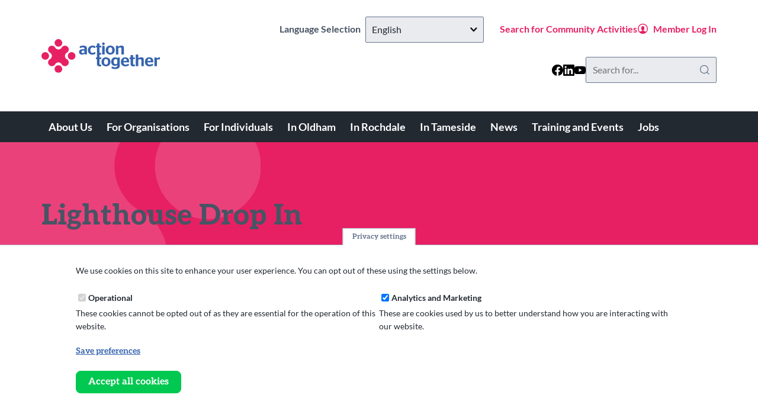

--- FILE ---
content_type: text/html; charset=UTF-8
request_url: https://www.actiontogether.org.uk/community-activities/community-activity-directory/105939
body_size: 68400
content:


  
<!DOCTYPE html>
<html lang="en" dir="ltr">
  <head>
    <meta charset="utf-8" />
<link href="/libraries/civicrm/core/css/crm-i.css?r=QVMdPen_GB" rel="stylesheet" />
<link href="/libraries/civicrm/core/css/civicrm.css?r=QVMdPen_GB" rel="stylesheet" />
<link rel="canonical" href="https://www.actiontogether.org.uk/community-activities/community-activity-directory/105939" />
<meta name="MobileOptimized" content="width" />
<meta name="HandheldFriendly" content="true" />
<meta name="viewport" content="width=device-width, initial-scale=1.0" />
<link rel="icon" href="/sites/default/files/Action%20together%20icon.png" type="image/png" />
<script src="/sites/default/files/eu_cookie_compliance/eu_cookie_compliance.script.js?t6lfze" defer></script>


    <!-- FAVICON -->
    <link rel="apple-touch-icon" sizes="180x180" href="themes/custom/actiontogether/favicons/apple-touch-icon.png">
    <link rel="icon" type="image/png" sizes="32x32" href="themes/custom/actiontogether/favicons/favicon-32x32.png">
    <link rel="icon" type="image/png" sizes="16x16" href="themes/custom/actiontogether/favicons/favicon-16x16.png">
    <link rel="manifest" href="themes/custom/actiontogether/favicons/site.webmanifest">
    <link rel="mask-icon" href="themes/custom/actiontogether/favicons/safari-pinned-tab.svg" color="#e72063">
    <meta name="msapplication-TileColor" content="#e72063">
    <meta name="theme-color" content="#e72063">



    <title>{{ organization_name }} | Action Together</title>
    <link rel="stylesheet" media="all" href="/core/misc/components/progress.module.css?t6lfze" />
<link rel="stylesheet" media="all" href="/core/misc/components/ajax-progress.module.css?t6lfze" />
<link rel="stylesheet" media="all" href="/core/modules/system/css/components/align.module.css?t6lfze" />
<link rel="stylesheet" media="all" href="/core/modules/system/css/components/fieldgroup.module.css?t6lfze" />
<link rel="stylesheet" media="all" href="/core/modules/system/css/components/container-inline.module.css?t6lfze" />
<link rel="stylesheet" media="all" href="/core/modules/system/css/components/clearfix.module.css?t6lfze" />
<link rel="stylesheet" media="all" href="/core/modules/system/css/components/details.module.css?t6lfze" />
<link rel="stylesheet" media="all" href="/core/modules/system/css/components/hidden.module.css?t6lfze" />
<link rel="stylesheet" media="all" href="/core/modules/system/css/components/item-list.module.css?t6lfze" />
<link rel="stylesheet" media="all" href="/core/modules/system/css/components/js.module.css?t6lfze" />
<link rel="stylesheet" media="all" href="/core/modules/system/css/components/nowrap.module.css?t6lfze" />
<link rel="stylesheet" media="all" href="/core/modules/system/css/components/position-container.module.css?t6lfze" />
<link rel="stylesheet" media="all" href="/core/modules/system/css/components/reset-appearance.module.css?t6lfze" />
<link rel="stylesheet" media="all" href="/core/modules/system/css/components/resize.module.css?t6lfze" />
<link rel="stylesheet" media="all" href="/core/modules/system/css/components/system-status-counter.css?t6lfze" />
<link rel="stylesheet" media="all" href="/core/modules/system/css/components/system-status-report-counters.css?t6lfze" />
<link rel="stylesheet" media="all" href="/core/modules/system/css/components/system-status-report-general-info.css?t6lfze" />
<link rel="stylesheet" media="all" href="/core/modules/system/css/components/tablesort.module.css?t6lfze" />
<link rel="stylesheet" media="all" href="/core/modules/views/css/views.module.css?t6lfze" />
<link rel="stylesheet" media="all" href="/modules/contrib/eu_cookie_compliance/css/eu_cookie_compliance.bare.css?t6lfze" />
<link rel="stylesheet" media="all" href="/themes/custom/actiontogether/css/style.css?t6lfze" />

    <script type="application/json" data-drupal-selector="drupal-settings-json">{"path":{"baseUrl":"\/","pathPrefix":"","currentPath":"community-activities\/community-activity-directory\/105939","currentPathIsAdmin":false,"isFront":false,"currentLanguage":"en"},"pluralDelimiter":"\u0003","suppressDeprecationErrors":true,"gtag":{"tagId":"UA-147470862-1","consentMode":false,"otherIds":[],"events":[],"additionalConfigInfo":[]},"ajaxPageState":{"libraries":"eJxti1EOwyAMQy9Ey5FQYFGWLRBE0nW9_dA-K35s2c-G4qzNldCfOCKJZpDNyuDuFmBN_RJudKd2csexcWMPeKSi-macVrswtIJxVaYMA5fzRF7XlwkCqZJgcqBIU-55hxd8g13mWGMGw_BhPC3-da_6OAR_ENJjBA","theme":"actiontogether","theme_token":null},"ajaxTrustedUrl":[],"eu_cookie_compliance":{"cookie_policy_version":"1.0.0","popup_enabled":true,"popup_agreed_enabled":false,"popup_hide_agreed":false,"popup_clicking_confirmation":false,"popup_scrolling_confirmation":false,"popup_html_info":"\u003Cbutton type=\u0022button\u0022 class=\u0022eu-cookie-withdraw-tab\u0022\u003EPrivacy settings\u003C\/button\u003E\n\u003Cdiv aria-labelledby=\u0022popup-text\u0022  class=\u0022eu-cookie-compliance-banner eu-cookie-compliance-banner-info eu-cookie-compliance-banner--categories\u0022\u003E\n  \u003Cdiv class=\u0022popup-content info eu-cookie-compliance-content\u0022\u003E\n        \u003Cdiv id=\u0022popup-text\u0022 class=\u0022eu-cookie-compliance-message\u0022 role=\u0022document\u0022\u003E\n      \u003Cp\u003EWe use cookies on this site to enhance your user experience. You can opt out of these using the settings below.\u003C\/p\u003E\n\n          \u003C\/div\u003E\n\n          \u003Cdiv id=\u0022eu-cookie-compliance-categories\u0022 class=\u0022eu-cookie-compliance-categories\u0022\u003E\n                  \u003Cdiv class=\u0022eu-cookie-compliance-category\u0022\u003E\n            \u003Cdiv\u003E\n              \u003Cinput type=\u0022checkbox\u0022 name=\u0022cookie-categories\u0022 class=\u0022eu-cookie-compliance-category-checkbox\u0022 id=\u0022cookie-category-operational\u0022\n                     value=\u0022operational\u0022\n                      checked                       disabled  \u003E\n              \u003Clabel for=\u0022cookie-category-operational\u0022\u003EOperational\u003C\/label\u003E\n            \u003C\/div\u003E\n                          \u003Cdiv class=\u0022eu-cookie-compliance-category-description\u0022\u003EThese cookies cannot be opted out of as they are essential for the operation of this website.\u003C\/div\u003E\n                      \u003C\/div\u003E\n                  \u003Cdiv class=\u0022eu-cookie-compliance-category\u0022\u003E\n            \u003Cdiv\u003E\n              \u003Cinput type=\u0022checkbox\u0022 name=\u0022cookie-categories\u0022 class=\u0022eu-cookie-compliance-category-checkbox\u0022 id=\u0022cookie-category-analytics\u0022\n                     value=\u0022analytics\u0022\n                      checked                       \u003E\n              \u003Clabel for=\u0022cookie-category-analytics\u0022\u003EAnalytics and Marketing\u003C\/label\u003E\n            \u003C\/div\u003E\n                          \u003Cdiv class=\u0022eu-cookie-compliance-category-description\u0022\u003EThese are cookies used by us to better understand how you are interacting with our website.\u003C\/div\u003E\n                      \u003C\/div\u003E\n                          \u003Cdiv class=\u0022eu-cookie-compliance-categories-buttons\u0022\u003E\n            \u003Cbutton type=\u0022button\u0022\n                    class=\u0022eu-cookie-compliance-save-preferences-button \u0022\u003ESave preferences\u003C\/button\u003E\n          \u003C\/div\u003E\n              \u003C\/div\u003E\n    \n    \u003Cdiv id=\u0022popup-buttons\u0022 class=\u0022eu-cookie-compliance-buttons eu-cookie-compliance-has-categories\u0022\u003E\n            \u003Cbutton type=\u0022button\u0022 class=\u0022agree-button eu-cookie-compliance-default-button\u0022\u003EAccept all cookies\u003C\/button\u003E\n              \u003Cbutton type=\u0022button\u0022 class=\u0022eu-cookie-withdraw-button visually-hidden\u0022\u003EWithdraw consent\u003C\/button\u003E\n          \u003C\/div\u003E\n  \u003C\/div\u003E\n\u003C\/div\u003E","use_mobile_message":false,"mobile_popup_html_info":"\u003Cbutton type=\u0022button\u0022 class=\u0022eu-cookie-withdraw-tab\u0022\u003EPrivacy settings\u003C\/button\u003E\n\u003Cdiv aria-labelledby=\u0022popup-text\u0022  class=\u0022eu-cookie-compliance-banner eu-cookie-compliance-banner-info eu-cookie-compliance-banner--categories\u0022\u003E\n  \u003Cdiv class=\u0022popup-content info eu-cookie-compliance-content\u0022\u003E\n        \u003Cdiv id=\u0022popup-text\u0022 class=\u0022eu-cookie-compliance-message\u0022 role=\u0022document\u0022\u003E\n      \n          \u003C\/div\u003E\n\n          \u003Cdiv id=\u0022eu-cookie-compliance-categories\u0022 class=\u0022eu-cookie-compliance-categories\u0022\u003E\n                  \u003Cdiv class=\u0022eu-cookie-compliance-category\u0022\u003E\n            \u003Cdiv\u003E\n              \u003Cinput type=\u0022checkbox\u0022 name=\u0022cookie-categories\u0022 class=\u0022eu-cookie-compliance-category-checkbox\u0022 id=\u0022cookie-category-operational\u0022\n                     value=\u0022operational\u0022\n                      checked                       disabled  \u003E\n              \u003Clabel for=\u0022cookie-category-operational\u0022\u003EOperational\u003C\/label\u003E\n            \u003C\/div\u003E\n                          \u003Cdiv class=\u0022eu-cookie-compliance-category-description\u0022\u003EThese cookies cannot be opted out of as they are essential for the operation of this website.\u003C\/div\u003E\n                      \u003C\/div\u003E\n                  \u003Cdiv class=\u0022eu-cookie-compliance-category\u0022\u003E\n            \u003Cdiv\u003E\n              \u003Cinput type=\u0022checkbox\u0022 name=\u0022cookie-categories\u0022 class=\u0022eu-cookie-compliance-category-checkbox\u0022 id=\u0022cookie-category-analytics\u0022\n                     value=\u0022analytics\u0022\n                      checked                       \u003E\n              \u003Clabel for=\u0022cookie-category-analytics\u0022\u003EAnalytics and Marketing\u003C\/label\u003E\n            \u003C\/div\u003E\n                          \u003Cdiv class=\u0022eu-cookie-compliance-category-description\u0022\u003EThese are cookies used by us to better understand how you are interacting with our website.\u003C\/div\u003E\n                      \u003C\/div\u003E\n                          \u003Cdiv class=\u0022eu-cookie-compliance-categories-buttons\u0022\u003E\n            \u003Cbutton type=\u0022button\u0022\n                    class=\u0022eu-cookie-compliance-save-preferences-button \u0022\u003ESave preferences\u003C\/button\u003E\n          \u003C\/div\u003E\n              \u003C\/div\u003E\n    \n    \u003Cdiv id=\u0022popup-buttons\u0022 class=\u0022eu-cookie-compliance-buttons eu-cookie-compliance-has-categories\u0022\u003E\n            \u003Cbutton type=\u0022button\u0022 class=\u0022agree-button eu-cookie-compliance-default-button\u0022\u003EAccept all cookies\u003C\/button\u003E\n              \u003Cbutton type=\u0022button\u0022 class=\u0022eu-cookie-withdraw-button visually-hidden\u0022\u003EWithdraw consent\u003C\/button\u003E\n          \u003C\/div\u003E\n  \u003C\/div\u003E\n\u003C\/div\u003E","mobile_breakpoint":768,"popup_html_agreed":false,"popup_use_bare_css":true,"popup_height":"auto","popup_width":"100%","popup_delay":1000,"popup_link":"\/action-together-cio-privacy-notice","popup_link_new_window":true,"popup_position":false,"fixed_top_position":true,"popup_language":"en","store_consent":true,"better_support_for_screen_readers":false,"cookie_name":"","reload_page":false,"domain":"","domain_all_sites":false,"popup_eu_only":false,"popup_eu_only_js":false,"cookie_lifetime":100,"cookie_session":0,"set_cookie_session_zero_on_disagree":0,"disagree_do_not_show_popup":false,"method":"categories","automatic_cookies_removal":false,"allowed_cookies":"","withdraw_markup":"\u003Cbutton type=\u0022button\u0022 class=\u0022eu-cookie-withdraw-tab\u0022\u003EPrivacy settings\u003C\/button\u003E\n\u003Cdiv aria-labelledby=\u0022popup-text\u0022 class=\u0022eu-cookie-withdraw-banner\u0022\u003E\n  \u003Cdiv class=\u0022popup-content info eu-cookie-compliance-content\u0022\u003E\n    \u003Cdiv id=\u0022popup-text\u0022 class=\u0022eu-cookie-compliance-message\u0022 role=\u0022document\u0022\u003E\n      \u003Cp\u003EWe use cookies on this site to enhance your user experience\u003C\/p\u003E\n\n    \u003C\/div\u003E\n    \u003Cdiv id=\u0022popup-buttons\u0022 class=\u0022eu-cookie-compliance-buttons\u0022\u003E\n      \u003Cbutton type=\u0022button\u0022 class=\u0022eu-cookie-withdraw-button \u0022\u003EWithdraw consent\u003C\/button\u003E\n    \u003C\/div\u003E\n  \u003C\/div\u003E\n\u003C\/div\u003E","withdraw_enabled":true,"reload_options":0,"reload_routes_list":"","withdraw_button_on_info_popup":false,"cookie_categories":["operational","analytics"],"cookie_categories_details":{"operational":{"uuid":"7cc3d6b0-31df-46c8-99eb-b6fcab4fe359","langcode":"en","status":true,"dependencies":[],"id":"operational","label":"Operational","description":"These cookies cannot be opted out of as they are essential for the operation of this website.","checkbox_default_state":"required","weight":-9},"analytics":{"uuid":"664dd340-727b-4c13-9493-1aa7635c6ccc","langcode":"en","status":true,"dependencies":[],"id":"analytics","label":"Analytics and Marketing","description":"These are cookies used by us to better understand how you are interacting with our website.","checkbox_default_state":"checked","weight":-8}},"enable_save_preferences_button":true,"cookie_value_disagreed":"0","cookie_value_agreed_show_thank_you":"1","cookie_value_agreed":"2","containing_element":"body","settings_tab_enabled":true,"olivero_primary_button_classes":"","olivero_secondary_button_classes":"","close_button_action":"close_banner","open_by_default":true,"modules_allow_popup":true,"hide_the_banner":false,"geoip_match":true,"unverified_scripts":["\/analytics:modules\/contrib\/google_tag\/js\/gtag.ajax.js","\/analytics:modules\/contrib\/google_tag\/js\/gtag.js"]},"user":{"uid":0,"permissionsHash":"efe758f8925a960c786a5cc18fcf886eefe88ea810b568caac131d02e14228e9"}}</script>
<script src="/core/assets/vendor/jquery/jquery.min.js?v=3.7.1"></script>
<script src="/core/assets/vendor/once/once.min.js?v=1.0.1"></script>
<script src="/core/misc/drupalSettingsLoader.js?v=10.4.9"></script>
<script src="/core/misc/drupal.js?v=10.4.9"></script>
<script src="/core/misc/drupal.init.js?v=10.4.9"></script>
<script src="/modules/contrib/eu_cookie_compliance/js/eu_cookie_compliance.min.js?v=10.4.9"></script>
<script src="/modules/contrib/eu_cookie_compliance_gtm/js/eu_cookie_compliance_hooks.js?t6lfze"></script>
<script src="/modules/contrib/google_tag/js/gtag.js?t6lfze"></script>

  </head>
  <body class="path-community-activities theme-generic">

        <a href="#main-content" class="screen-reader-text skip-link">
      Skip to main content
    </a>
    
      <div class="dialog-off-canvas-main-canvas" data-off-canvas-main-canvas>
    

        
  
  <header id="masthead" class="site-header">
    <div class="site-header-top">
      <div class="container">
        <div class="row justify-center align-middle">
                                <div class="col sm-auto region-header">
              
    
  <div id="block-actiontogether-branding" class="block block-system block-system-branding-block">

  
    
        <a href="/" rel="home" class="site-logo">
      <img src="/themes/custom/actiontogether/logo.svg" alt="Home" />
    </a>
      
</div>


            </div>
          
                                <div class="col sm-0 region-secondary-menu">
              
    
  <div id="block-actiontogether-gtranslate" class="block block-gtranslate block-gtranslate-block">

  
      <h2>Language Selection</h2>
    
      
<div class="gtranslate_wrapper"></div><script>window.gtranslateSettings = {"switcher_horizontal_position":"left","switcher_vertical_position":"bottom","horizontal_position":"inline","vertical_position":"inline","float_switcher_open_direction":"top","switcher_open_direction":"bottom","default_language":"en","native_language_names":1,"detect_browser_language":1,"add_new_line":1,"select_language_label":"Select Language","flag_size":32,"flag_style":"2d","globe_size":60,"alt_flags":[],"wrapper_selector":".gtranslate_wrapper","url_structure":"none","custom_domains":null,"languages":["en","ar","bg","zh-CN","zh-TW","hr","cs","da","nl","fi","fr","de","el","hi","it","ja","ko","no","pl","pt","ro","ru","es","sv","ca","tl","iw","id","lv","lt","sr","sk","sl","uk","vi","sq","et","gl","hu","mt","th","tr","fa","af","ms","sw","ga","cy","be","is","mk","yi","hy","az","eu","ka","ht","ur","bn","bs","ceb","eo","gu","ha","hmn","ig","jw","kn","km","lo","la","mi","mr","mn","ne","pa","so","ta","te","yo","zu","my","ny","kk","mg","ml","si","st","su","tg","uz","am","co","haw","ku","ky","lb","ps","sm","gd","sn","sd","fy","xh"],"custom_css":""}</script><script>(function(){var js = document.createElement('script');js.setAttribute('src', '/modules/contrib/gtranslate/js/dropdown.js');js.setAttribute('data-gt-orig-url', '/community-activities/community-activity-directory/105939');js.setAttribute('data-gt-orig-domain', 'www.actiontogether.org.uk');document.body.appendChild(js);})();</script>
  
</div>

  <div id="block-actiontogether-utilities" class="block block-block-content block-block-contente8e2c248-42c4-4d81-9595-3e510e40c288">

  
    
        <ul class="utilities"><li><a href="/community-activities/community-activity-directory">Search for Community Activities</a></li><li class="unauthenticated"><a class="account-link" href="/user">Member Log In</a></li><li class="authenticated"><a class="account-link" href="/dashboard">Dashboard</a></li></ul>

  
</div>


              <div class="utilities-helpers">
                <ul class="socials">
    <li><a href="https://www.facebook.com/WeActTogether/" aria-label="Follow us on facebook" class="social-link facebook"></a></li>
    <li><a href="https://www.linkedin.com/company/action-together/" aria-label="Follow us on linkedin" class="social-link linkedin"></a></li>
    <li><a href="https://www.youtube.com/channel/UCzbLizY8DUZUcI0ggmyAcTA" aria-label="Follow us on youtube" class="social-link youtube"></a></li>
  </ul>

                <div class="search">
                  <form method="GET" action="/search/node">
                    <label for="searchterm" class="screen-reader-text">Search this website</label>
                    <input id="searchterm" name="keys" type="text" placeholder="Search for...">
                    <input type="submit" value="Search">
                  </form>
                </div>
              </div>
            </div>
                  </div>
      </div>
    </div>

          
    <nav role="navigation" aria-labelledby="block-actiontogether-main-menu-menu" id="block-actiontogether-main-menu" class="navbar block block-menu navigation menu--main">
  <div class="container">
    <div class="navbar-brand site-branding">
                    
      <h2 class="visually-hidden" id="block-actiontogether-main-menu-menu">Main navigation</h2>
      
      <button class="hamburger" type="button" aria-label="Toggles the website navigation" aria-controls="navbar-menu" aria-expanded="false">
        <span class="hamburger-label">Menu</span>
        <span class="hamburger-box">
          <span class="hamburger-inner"></span>
        </span>
      </button>
    </div>

            <div id="navbar-menu" class="navbar-menu is-off-canvas">
        <div class="navbar-top">
          <button class="hamburger" type="button" aria-label="Toggles the website navigation" aria-controls="navbar-menu" aria-expanded="false">
            <span class="hamburger-label">Menu</span>
            <span class="hamburger-box">
              <span class="hamburger-inner"></span>
            </span>
          </button>
        </div>
                    <div class="navbar-start">
          
              <ul region="primary_menu" class="menu">
        

  
            <li class="menu-item menu-item--expanded has-children"
                      >
                    <a href="">About Us</a>
                                        <ul class="menu">
        

  
            <li class="menu-item menu-item--expanded has-children"
                      >
                    <a href="">Who we are</a>
                                        <ul class="menu">
        

  
            <li class="menu-item"
                      >
                    <a href="/about-us" data-drupal-link-system-path="node/2119">About Action Together</a>
                      </li>
    

  
            <li class="menu-item"
                      >
                    <a href="/our-board" data-drupal-link-system-path="node/7507">Our Board</a>
                      </li>
    

  
            <li class="menu-item"
                      >
                    <a href="/our-team" data-drupal-link-system-path="node/2126">Our Team</a>
                      </li>
        </ul>
  
              </li>
    

  
            <li class="menu-item menu-item--expanded has-children"
                      >
                    <a href="">What we do</a>
                                        <ul class="menu">
        

  
            <li class="menu-item"
                      >
                    <a href="/annual-report-20242025" data-drupal-link-system-path="node/11399">Annual Report 2024/2025</a>
                      </li>
    

  
            <li class="menu-item"
                      >
                    <a href="https://www.actiontogether.org.uk/annual-report-2023-2024">Annual Report 2023/2024</a>
                      </li>
    

  
            <li class="menu-item"
                      >
                    <a href="/annual-report-20222023" data-drupal-link-system-path="node/7509">Annual Report 2022/2023</a>
                      </li>
    

  
            <li class="menu-item"
                      >
                    <a href="/SOS21" data-drupal-link-system-path="node/4910">State of the Sector</a>
                      </li>
        </ul>
  
              </li>
    

  
            <li class="menu-item menu-item--expanded has-children"
                      >
                    <a href="">How we do it</a>
                                        <ul class="menu">
        

  
            <li class="menu-item"
                      >
                    <a href="/our-strategy" data-drupal-link-system-path="node/2125">Our Strategy</a>
                      </li>
    

  
            <li class="menu-item"
                      >
                    <a href="/volunteering-strategy-2023-2028" data-drupal-link-system-path="node/6353">Our Volunteering Strategy</a>
                      </li>
    

  
            <li class="menu-item"
                      >
                    <a href="/edi-strategy" data-drupal-link-system-path="node/9070">Equity, Diversity &amp; Inclusion</a>
                      </li>
        </ul>
  
              </li>
        </ul>
  
              </li>
    

  
            <li class="menu-item menu-item--expanded has-children"
                      >
                    <a href="">For Organisations</a>
                                        <ul class="menu">
        

  
            <li class="menu-item menu-item--expanded has-children"
                      >
                    <a href="">Advice for your Organisation</a>
                                        <ul class="menu">
        

  
            <li class="menu-item"
                      >
                    <a href="/starting-group" data-drupal-link-system-path="node/2103">Starting a Group</a>
                      </li>
    

  
            <li class="menu-item"
                      >
                    <a href="/involving-volunteers" data-drupal-link-system-path="node/2132">Involving Volunteers</a>
                      </li>
    

  
            <li class="menu-item"
                      >
                    <a href="/support-secure-funding" data-drupal-link-system-path="node/4635">Support to Secure Funding</a>
                      </li>
    

  
            <li class="menu-item"
                      >
                    <a href="https://www.actiontogether.org.uk/support-small-charities">Support for Small Charities</a>
                      </li>
    

  
            <li class="menu-item"
                      >
                    <a href="/se-support" data-drupal-link-system-path="node/8437">Support for Social Economy Organisations</a>
                      </li>
    

  
            <li class="menu-item"
                      >
                    <a href="/become-member" data-drupal-link-system-path="node/2112">Become a member of Action Together</a>
                      </li>
        </ul>
  
              </li>
    

  
            <li class="menu-item menu-item--expanded has-children"
                      >
                    <a href="">Our Services</a>
                                        <ul class="menu">
        

  
            <li class="menu-item"
                      >
                    <a href="/find-funding" data-drupal-link-system-path="find-funding">Find Funding</a>
                      </li>
    

  
            <li class="menu-item"
                      >
                    <a href="/volunteer-manager-zone" data-drupal-link-system-path="node/6099">Volunteer Manager Zone</a>
                      </li>
    

  
            <li class="menu-item"
                      >
                    <a href="/employer-supported-volunteering" data-drupal-link-system-path="node/6100">Employer Supported Volunteering</a>
                      </li>
    

  
            <li class="menu-item"
                      >
                    <a href="/organisation-health-checks" data-drupal-link-system-path="node/7506">Organisation Health Check</a>
                      </li>
    

  
            <li class="menu-item"
                      >
                    <a href="/quality-action-award" data-drupal-link-system-path="node/3441">Quality in Action Award</a>
                      </li>
    

  
            <li class="menu-item"
                      >
                    <a href="https://www.actiontogether.org.uk/newsletter-signup">Sign up for our eBulletins</a>
                      </li>
        </ul>
  
              </li>
    

  
            <li class="menu-item menu-item--expanded has-children"
                      >
                    <a href="">Networks</a>
                                        <ul class="menu">
        

  
            <li class="menu-item"
                      >
                    <a href="/systemschange" data-drupal-link-system-path="node/2095">Systems Change</a>
                      </li>
    

  
            <li class="menu-item"
                      >
                    <a href="/oldham-networks" data-drupal-link-system-path="node/4509">Networks in Oldham</a>
                      </li>
    

  
            <li class="menu-item"
                      >
                    <a href="/rochdale-networks" data-drupal-link-system-path="node/4531">Networks in Rochdale</a>
                      </li>
    

  
            <li class="menu-item"
                      >
                    <a href="/tameside-networks" data-drupal-link-system-path="node/3440">Networks in Tameside</a>
                      </li>
    

  
            <li class="menu-item"
                      >
                    <a href="/10gm" data-drupal-link-system-path="node/2354">10GM</a>
                      </li>
        </ul>
  
              </li>
        </ul>
  
              </li>
    

  
            <li class="menu-item menu-item--expanded has-children"
                      >
                    <a href="">For Individuals</a>
                                        <ul class="menu">
        

  
            <li class="menu-item menu-item--expanded has-children"
                      >
                    <a href="">Support for Individuals</a>
                                        <ul class="menu">
        

  
            <li class="menu-item"
                      >
                    <a href="/cost-of-living">Cost of Living Support</a>
                      </li>
    

  
            <li class="menu-item"
                      >
                    <a href="/community-wellbeing" data-drupal-link-system-path="node/2793">Community Wellbeing</a>
                      </li>
    

  
            <li class="menu-item"
                      >
                    <a href="/healthwatch" data-drupal-link-system-path="node/2096">Healthwatch</a>
                      </li>
    

  
            <li class="menu-item"
                      >
                    <a href="/miles-of-smiles" data-drupal-link-system-path="node/2128">Miles of Smiles</a>
                      </li>
    

  
            <li class="menu-item"
                      >
                    <a href="/community-activities/community-activity-directory" data-drupal-link-system-path="community-activities/community-activity-directory">Community Activities Directory</a>
                      </li>
        </ul>
  
              </li>
    

  
            <li class="menu-item menu-item--expanded has-children"
                      >
                    <a href="">Volunteering</a>
                                        <ul class="menu">
        

  
            <li class="menu-item"
                      >
                    <a href="/volunteering" data-drupal-link-system-path="volunteering">Find a Volunteer Opportunity</a>
                      </li>
    

  
            <li class="menu-item"
                      >
                    <a href="/volunteer" data-drupal-link-system-path="webform/register_to_volunteer">Register To Volunteer</a>
                      </li>
    

  
            <li class="menu-item"
                      >
                    <a href="/get-board-become-trustee" data-drupal-link-system-path="node/3221">Become a Trustee</a>
                      </li>
    

  
            <li class="menu-item"
                      >
                    <a href="https://www.actiontogether.org.uk/volunteers-week">Volunteers&#039; Week</a>
                      </li>
        </ul>
  
              </li>
        </ul>
  
              </li>
    

  
            <li class="menu-item menu-item--expanded has-children theme-oldham"
                      >
                    <a href="">In Oldham</a>
                                        <ul class="menu">
        

  
            <li class="menu-item menu-item--expanded has-children"
                      >
                    <a href="">Support for the Oldham Community</a>
                                        <ul class="menu">
        

  
            <li class="menu-item"
                      >
                    <a href="https://www.actiontogether.org.uk/community-activities/community-activity-directory?combine=&amp;where_do_you_operate__1279=1&amp;any_restrictions_on_access__1284=All&amp;remote_access__1285=All" class="button oldham">Find Community Activities</a>
                      </li>
    

  
            <li class="menu-item"
                      >
                    <a href="/action-together-oldham" data-drupal-link-system-path="node/3910">Action Together in Oldham</a>
                      </li>
    

  
            <li class="menu-item"
                      >
                    <a href="/support-social-economy-organisations-oldham" data-drupal-link-system-path="node/9749">Support for Social Economy Organisations in Oldham</a>
                      </li>
    

  
            <li class="menu-item"
                      >
                    <a href="/oldham-community-team" data-drupal-link-system-path="node/5001">Oldham Community Team</a>
                      </li>
    

  
            <li class="menu-item"
                      >
                    <a href="https://www.actiontogether.org.uk/oldham-volunteering">Oldham Volunteering Team</a>
                      </li>
    

  
            <li class="menu-item"
                      >
                    <a href="/oldham-social-prescribing" data-drupal-link-system-path="node/2586">Oldham Social Prescribing</a>
                      </li>
        </ul>
  
              </li>
    

  
            <li class="menu-item menu-item--expanded has-children"
                      >
                    <a href="">Oldham Networks</a>
                                        <ul class="menu">
        

  
            <li class="menu-item"
                      >
                    <a href="https://www.actiontogether.org.uk/events?event_type_id_1=10&amp;which_localities_are_this_event__1700_1=1&amp;start_date_1%5Bmin%5D=&amp;start_date_1%5Bmax%5D=" class="button oldham">Find Network Events</a>
                      </li>
    

  
            <li class="menu-item"
                      >
                    <a href="/community-explorer-forums" data-drupal-link-system-path="node/4551">Community Explorer Forums</a>
                      </li>
    

  
            <li class="menu-item"
                      >
                    <a href="https://www.actiontogether.org.uk/oldham-community-centres-forum">Oldham Community Centres Forum</a>
                      </li>
    

  
            <li class="menu-item"
                      >
                    <a href="/oldham-positive-action-network" data-drupal-link-system-path="node/3097">Oldham Positive Action Network (OPAN)</a>
                      </li>
    

  
            <li class="menu-item"
                      >
                    <a href="https://www.actiontogether.org.uk/oldham-womens-network">Oldham Women’s Network</a>
                      </li>
    

  
            <li class="menu-item"
                      >
                    <a href="https://www.actiontogether.org.uk/oldham-mens-network">Oldham Men’s Network</a>
                      </li>
    

  
            <li class="menu-item"
                      >
                    <a href="/oldham-voices" data-drupal-link-system-path="node/10537">Oldham Voices</a>
                      </li>
    

  
            <li class="menu-item"
                      >
                    <a href="https://www.actiontogether.org.uk/community-health-champions-network">Community Health Champions Network</a>
                      </li>
    

  
            <li class="menu-item"
                      >
                    <a href="https://www.actiontogether.org.uk/engagement-and-insight-network">Engagement and Insight Network</a>
                      </li>
    

  
            <li class="menu-item"
                      >
                    <a href="/social-action-oldham" data-drupal-link-system-path="node/6512">Social Action in Oldham</a>
                      </li>
        </ul>
  
              </li>
    

  
            <li class="menu-item menu-item--expanded has-children"
                      >
                    <a href="">Funding in Oldham</a>
                                        <ul class="menu">
        

  
            <li class="menu-item"
                      >
                    <a href="/find-funding-oldham" class="button oldham" data-drupal-link-system-path="find-funding-oldham">Find Funding in Oldham</a>
                      </li>
    

  
            <li class="menu-item"
                      >
                    <a href="/grants-awarded-oldham" data-drupal-link-system-path="node/4936">Grants Awarded in Oldham</a>
                      </li>
    

  
            <li class="menu-item"
                      >
                    <a href="/one-oldham-fund" data-drupal-link-system-path="node/5175">One Oldham Fund</a>
                      </li>
    

  
            <li class="menu-item"
                      >
                    <a href="https://www.oldhamcommunitylottery.co.uk/">Oldham Community Lottery</a>
                      </li>
    

  
            <li class="menu-item"
                      >
                    <a href="https://www.actiontogether.org.uk/oldham-vcfse-grant-funding-report">Oldham Funding Report</a>
                      </li>
        </ul>
  
              </li>
    

  
            <li class="menu-item menu-item--expanded has-children"
                      >
                    <a href="">Get Involved</a>
                                        <ul class="menu">
        

  
            <li class="menu-item"
                      >
                    <a href="https://www.actiontogether.org.uk/volunteering?combine=&amp;geographical_area_944%5B4%5D=4" class="button oldham">Volunteer in Oldham</a>
                      </li>
    

  
            <li class="menu-item"
                      >
                    <a href="/oldham-news" data-drupal-link-system-path="oldham-news">Oldham News</a>
                      </li>
        </ul>
  
              </li>
        </ul>
  
              </li>
    

  
            <li class="menu-item menu-item--expanded has-children theme-rochdale"
                      >
                    <a href="">In Rochdale</a>
                                        <ul class="menu">
        

  
            <li class="menu-item menu-item--expanded has-children"
                      >
                    <a href="">Support for the Rochdale Community</a>
                                        <ul class="menu">
        

  
            <li class="menu-item"
                      >
                    <a href="https://www.actiontogether.org.uk/community-activities/community-activity-directory?combine=&amp;where_do_you_operate__1279=2&amp;any_restrictions_on_access__1284=All&amp;remote_access__1285=All" class="button rochdale">Find Community Activities</a>
                      </li>
    

  
            <li class="menu-item"
                      >
                    <a href="/rochdale">Action Together in Rochdale</a>
                      </li>
    

  
            <li class="menu-item"
                      >
                    <a href="https://www.actiontogether.org.uk/support-social-economy-organisations-rochdale">Support for Social Economy Organisations in Rochdale</a>
                      </li>
    

  
            <li class="menu-item"
                      >
                    <a href="/rochdale-community-team" data-drupal-link-system-path="node/5084">Rochdale Community Team</a>
                      </li>
    

  
            <li class="menu-item"
                      >
                    <a href="https://www.actiontogether.org.uk/rochdale-volunteering">Rochdale Volunteering Team</a>
                      </li>
    

  
            <li class="menu-item"
                      >
                    <a href="/food-support-signposting-rochdale" data-drupal-link-system-path="node/6479">Food Support Signposting in Rochdale</a>
                      </li>
    

  
            <li class="menu-item"
                      >
                    <a href="/rochdale-cost-living-toolkit" data-drupal-link-system-path="node/9017">Rochdale Cost of Living Toolkit</a>
                      </li>
    

  
            <li class="menu-item"
                      >
                    <a href="/co-operative-engagement-toolkit" data-drupal-link-system-path="node/9018">Co-operative Engagement Toolkit</a>
                      </li>
        </ul>
  
              </li>
    

  
            <li class="menu-item menu-item--expanded has-children"
                      >
                    <a href="">Rochdale Networks</a>
                                        <ul class="menu">
        

  
            <li class="menu-item"
                      >
                    <a href="https://www.actiontogether.org.uk/events?event_type_id_1=10&amp;which_localities_are_this_event__1700_1=2&amp;start_date_1%5Bmin%5D=&amp;start_date_1%5Bmax%5D=" class="button rochdale">Find Network Events</a>
                      </li>
    

  
            <li class="menu-item"
                      >
                    <a href="https://www.actiontogether.org.uk/rochdale-anti-poverty-network">Rochdale Anti-Poverty Network</a>
                      </li>
    

  
            <li class="menu-item"
                      >
                    <a href="https://www.actiontogether.org.uk/rochdale-ethnic-communities-network">Rochdale Ethnic Communities Network</a>
                      </li>
    

  
            <li class="menu-item"
                      >
                    <a href="https://www.actiontogether.org.uk/food-solutions-forum">Rochdale Food Solutions Forum</a>
                      </li>
    

  
            <li class="menu-item"
                      >
                    <a href="https://www.actiontogether.org.uk/neighbourhood-networks">Rochdale Neighbourhood Networks</a>
                      </li>
    

  
            <li class="menu-item"
                      >
                    <a href="https://www.actiontogether.org.uk/rochdale-refugee-and-asylum-seeker-multi-agency-forum">Rochdale Refugee and Asylum Seeker Multi-Agency Forum</a>
                      </li>
    

  
            <li class="menu-item"
                      >
                    <a href="https://www.actiontogether.org.uk/rochdale-welfare-advice-forum">Rochdale Welfare Advice Forum</a>
                      </li>
    

  
            <li class="menu-item"
                      >
                    <a href="https://www.actiontogether.org.uk/rochdale-womens-network">Rochdale Women&#039;s Network</a>
                      </li>
        </ul>
  
              </li>
    

  
            <li class="menu-item menu-item--expanded has-children"
                      >
                    <a href="">Funding in Rochdale</a>
                                        <ul class="menu">
        

  
            <li class="menu-item"
                      >
                    <a href="/find-funding-rochdale" class="button rochdale" data-drupal-link-system-path="find-funding-rochdale">Find Funding in Rochdale</a>
                      </li>
    

  
            <li class="menu-item"
                      >
                    <a href="/grants-awarded-rochdale" data-drupal-link-system-path="node/4594">Grants Awarded in Rochdale</a>
                      </li>
    

  
            <li class="menu-item"
                      >
                    <a href="https://www.actiontogether.org.uk/rochdale-communities-fund-grants-panel">Rochdale Communities Fund Grants Panel</a>
                      </li>
    

  
            <li class="menu-item"
                      >
                    <a href="https://www.actiontogether.org.uk/rochdale-vcfse-grant-funding-report">Rochdale Funding Report</a>
                      </li>
    

  
            <li class="menu-item"
                      >
                    <a href="/micro-grants" data-drupal-link-system-path="node/7388">Micro Grants</a>
                      </li>
        </ul>
  
              </li>
    

  
            <li class="menu-item menu-item--expanded has-children"
                      >
                    <a href="">Get Involved</a>
                                        <ul class="menu">
        

  
            <li class="menu-item"
                      >
                    <a href="https://www.actiontogether.org.uk/volunteering?combine=&amp;geographical_area_944%5B5%5D=5" class="button rochdale">Volunteer in Rochdale</a>
                      </li>
    

  
            <li class="menu-item"
                      >
                    <a href="/rochdale-news" data-drupal-link-system-path="rochdale-news">Rochdale News</a>
                      </li>
        </ul>
  
              </li>
        </ul>
  
              </li>
    

  
            <li class="menu-item menu-item--expanded has-children theme-tameside"
                      >
                    <a href="">In Tameside</a>
                                        <ul class="menu">
        

  
            <li class="menu-item menu-item--expanded has-children"
                      >
                    <a href="">Support for the Tameside Community</a>
                                        <ul class="menu">
        

  
            <li class="menu-item"
                      >
                    <a href="https://www.actiontogether.org.uk/community-activities/community-activity-directory?combine=&amp;where_do_you_operate__1279=3&amp;any_restrictions_on_access__1284=All&amp;remote_access__1285=All" class="button tameside">Find Community Activities</a>
                      </li>
    

  
            <li class="menu-item"
                      >
                    <a href="/action-together-tameside-0" data-drupal-link-system-path="node/5254">Action Together in Tameside</a>
                      </li>
    

  
            <li class="menu-item"
                      >
                    <a href="/tameside-toy-appeal-2025" data-drupal-link-system-path="node/11266">Tameside Toy Appeal 2025</a>
                      </li>
    

  
            <li class="menu-item"
                      >
                    <a href="/live-well-tameside-0" data-drupal-link-system-path="node/11273">Live Well in Tameside </a>
                      </li>
    

  
            <li class="menu-item"
                      >
                    <a href="/support-social-economy-organisations-tameside" data-drupal-link-system-path="node/11465">Support for Social Economy Organisations in Tameside</a>
                      </li>
    

  
            <li class="menu-item"
                      >
                    <a href="/tameside-community-team" data-drupal-link-system-path="node/7133">Tameside Community Team</a>
                      </li>
    

  
            <li class="menu-item"
                      >
                    <a href="https://www.actiontogether.org.uk/tameside-volunteering">Tameside Volunteering </a>
                      </li>
    

  
            <li class="menu-item"
                      >
                    <a href="/miles-of-smiles" data-drupal-link-system-path="node/2128">Miles of Smiles</a>
                      </li>
        </ul>
  
              </li>
    

  
            <li class="menu-item menu-item--expanded has-children"
                      >
                    <a href="">Tameside Networks</a>
                                        <ul class="menu">
        

  
            <li class="menu-item"
                      >
                    <a href="https://www.actiontogether.org.uk/events?event_type_id_1=10&amp;which_localities_are_this_event__1700_1=3&amp;start_date_1%5Bmin%5D=&amp;start_date_1%5Bmax%5D=" class="button tameside">Find Network Events</a>
                      </li>
    

  
            <li class="menu-item"
                      >
                    <a href="/community-explorer-forums-0" data-drupal-link-system-path="node/7134">Community Explorer Forums</a>
                      </li>
    

  
            <li class="menu-item"
                      >
                    <a href="https://www.actiontogether.org.uk/tameside-voluntary-sector-summit">Tameside Voluntary Sector Summit </a>
                      </li>
    

  
            <li class="menu-item"
                      >
                    <a href="/tameside-asylum-seeker-and-refugee-network-1" data-drupal-link-system-path="node/7140">Tameside Asylum Seeker and Refugee Network</a>
                      </li>
        </ul>
  
              </li>
    

  
            <li class="menu-item menu-item--expanded has-children"
                      >
                    <a href="">Funding in Tameside</a>
                                        <ul class="menu">
        

  
            <li class="menu-item menu-item--expanded has-children"
                      >
                    <a href="/find-funding-tameside" class="button tameside" data-drupal-link-system-path="find-funding-tameside">Find Funding in Tameside</a>
                                        <ul class="menu">
        

  
            <li class="menu-item"
                      >
                    <a href="https://www.actiontogether.org.uk/best-start-life-community-fund-round-5">Best Start For Life Community Fund Round 5</a>
                      </li>
    

  
            <li class="menu-item"
                      >
                    <a href="https://www.actiontogether.org.uk/refugee-welcome-grant-programme">Refugee Welcome Grant Programme</a>
                      </li>
    

  
            <li class="menu-item"
                      >
                    <a href="https://www.actiontogether.org.uk/gm-early-years-nurture-network-microgrant">GM Early Years Nurture Network Microgrant</a>
                      </li>
    

  
            <li class="menu-item"
                      >
                    <a href="https://www.actiontogether.org.uk/gm-early-years-nurture-network-participation-grant">GM Early Years Nurture Network Participation Grant</a>
                      </li>
    

  
            <li class="menu-item"
                      >
                    <a href="https://www.actiontogether.org.uk/tameside-communities-fund-2025">Tameside Communities Fund 2025 | Live Well</a>
                      </li>
    

  
            <li class="menu-item"
                      >
                    <a href="https://www.actiontogether.org.uk/use-your-energy-return-play">Use Your Energy | Return to Play</a>
                      </li>
        </ul>
  
              </li>
    

  
            <li class="menu-item"
                      >
                    <a href="https://www.actiontogether.org.uk/grants-awarded-tameside">Grants Awarded in Tameside </a>
                      </li>
        </ul>
  
              </li>
    

  
            <li class="menu-item menu-item--expanded has-children"
                      >
                    <a href="">Get Involved</a>
                                        <ul class="menu">
        

  
            <li class="menu-item"
                      >
                    <a href="https://www.actiontogether.org.uk/volunteering?combine=&amp;geographical_area_944%5B8%5D=8" class="button tameside">Volunteer in Tameside</a>
                      </li>
    

  
            <li class="menu-item"
                      >
                    <a href="/tameside-news" data-drupal-link-system-path="tameside-news">Tameside News</a>
                      </li>
        </ul>
  
              </li>
        </ul>
  
              </li>
    

  
            <li class="menu-item menu-item--expanded has-children"
                      >
                    <a href="">News</a>
                                        <ul class="menu">
        

  
            <li class="menu-item menu-item--expanded has-children"
                      >
                    <a href="">News</a>
                                        <ul class="menu">
        

  
            <li class="menu-item"
                      >
                    <a href="/whats-happening" data-drupal-link-system-path="whats-happening">Latest News</a>
                      </li>
    

  
            <li class="menu-item"
                      >
                    <a href="/blog" data-drupal-link-system-path="blog">Blog</a>
                      </li>
        </ul>
  
              </li>
    

  
            <li class="menu-item menu-item--expanded has-children"
                      >
                    <a href="">Appeals</a>
                                        <ul class="menu">
        

  
            <li class="menu-item"
                      >
                    <a href="/crisis-gaza" data-drupal-link-system-path="node/8743">Crisis in Gaza</a>
                      </li>
    

  
            <li class="menu-item"
                      >
                    <a href="/ways-help-earthquake-victims-turkey-and-syria" data-drupal-link-system-path="node/6146">Earthquake in Turkey and Syria</a>
                      </li>
    

  
            <li class="menu-item"
                      >
                    <a href="/flooding-pakistan" data-drupal-link-system-path="node/5896">Flooding in Pakistan</a>
                      </li>
    

  
            <li class="menu-item"
                      >
                    <a href="/ways-help-ukraine" data-drupal-link-system-path="node/5447">Ways to Help Ukraine</a>
                      </li>
        </ul>
  
              </li>
        </ul>
  
              </li>
    

  
            <li class="menu-item menu-item--expanded has-children"
                      >
                    <a href="">Training and Events</a>
                                        <ul class="menu">
        

  
            <li class="menu-item menu-item--expanded has-children"
                      >
                    <a href="">Training and Events</a>
                                        <ul class="menu">
        

  
            <li class="menu-item"
                      >
                    <a href="/events" data-drupal-link-system-path="events">Upcoming Training and Events</a>
                      </li>
    

  
            <li class="menu-item"
                      >
                    <a href="/training-calendar" data-drupal-link-system-path="training-calendar">Training Calendar 2025/26</a>
                      </li>
    

  
            <li class="menu-item"
                      >
                    <a href="https://www.actiontogether.org.uk/community-asset-training-tameside-only">Community Asset Training | Tameside Only</a>
                      </li>
        </ul>
  
              </li>
        </ul>
  
              </li>
    

  
            <li class="menu-item menu-item--expanded has-children"
                      >
                    <a href="">Jobs</a>
                                        <ul class="menu">
        

  
            <li class="menu-item menu-item--expanded has-children"
                      >
                    <a href="">Jobs</a>
                                        <ul class="menu">
        

  
            <li class="menu-item"
                      >
                    <a href="/jobs" data-drupal-link-system-path="jobs">Job Search</a>
                      </li>
    

  
            <li class="menu-item"
                      >
                    <a href="/work-us" data-drupal-link-system-path="node/5804">Work with us</a>
                      </li>
        </ul>
  
              </li>
        </ul>
  
              </li>
        </ul>
  


        </div>
                </div>
  </div>
  <div class="mega-menu" id="mega-menu">
    <div class="container">
    </div>
  </div>
</nav>


    
  </header>

        
  <main role="main" id="content" class="view-clone_2_of_services_directory-page_2">
    <a id="main-content" tabindex="-1"></a>
  

  
<header class="block section section--hero bg-theme-500">
  <div class="container">
    <div class="row">
                        <div class="col sm-12 md-12 lg-9">
            
    
  <div id="block-actiontogether-page-title" class="block block-core block-page-title-block">

  
    
      
  <h1 class="page-title">Lighthouse Drop In</h1>


  
</div>


          </div>
              
          </div>
  </div>
</header>

    
        
    
        <section class="section bg-neutral-25">
      <div class="container">
    
    
   
    <div data-drupal-messages-fallback class="hidden"></div>
  <div id="block-actiontogether-action-system-main" class="block block-system block-system-main-block">

  
    
      <div class="views-element-container"><div class="js-view-dom-id-0465c509d05e997e5c80105d635dbe7f8b68840a4b11544a1b8546b514d15297">
  
  
  

  
  
  

      <div class="row"><article class="col sm-12 md-7"><p class="preamble"> This service is open to all.
We offer a free cooked meal and support and advice
We also run a food bank and make referrals to our Charity Shop</p>
<h3 class="h4">Key information</h3>
<ul class="bullet-list no-links">
<li>Day: <span class="bold">Friday</span></li><li>Time: <span class="bold">10am - 1pm</span></li><li>Frequency: <span class="bold">Weekly</span></li><li>Cost: <span class="bold">Free</span></li><li>Location: <span class="bold"><a target="_blank" href="https://maps.google.com/?q=203 Roundthorn Road, Oldham, OL4 5LD">203 Roundthorn Road, Oldham, OL4 5LD</a></span> (click to open map in new window)</li></ul>

<h3 class="h4">Additional Information</h3>
<ul class="bullet-list no-links">
<li>Self Referral: <span class="bold">Yes</span></li><li>Accessible for Disabled People: <span class="bold">Yes</span></li></ul></article><aside class="col sm-12 md-5 lg-4 offset-lg-1"><div class="sidebar-section">

<h3>Get involved</h3>
<p>To get involved in this activity, please contact Oldham Roundthorn Salvation Army using the below details.</p>
<ul class="bullet-list no-links">
<li>Contact: <span class="bold">Jonathan Pitts</span></li><li>Phone Number: <a class="bold" href="tel:0161 624 6550">0161 624 6550</a></li><li>Email: <a class="bold" href="mailto:oldham.roundthorn@salvationarmy.org.uk">oldham.roundthorn@salvationarmy.org.uk</a></li></ul>
<a href="mailto:oldham.roundthorn@salvationarmy.org.uk" class="button has-inner-arrow">Get in touch</a></div>

<div class="sidebar-section">

<h2 class="h3">About Oldham Roundthorn Salvation Army</h2>
<p>We are a Church and Charity serving the needs of the local community.  We have a varied programme which is open to all including an older people&#039;s programme on a Wednesday from 12:30 to 14:30 including a lunch club.  We have a drop in for those who are homeless or struggling financially which meets on a Friday from 10:00 to 13:00 and a family programme at 17:30 on a Friday.  Our church meets at 10:30 on a Sunday</p>
<p>Charity Number <span class="bold">0.00</span></p><a href="/community-activities/services-hosted-by/105938" class="button outline">View all services hosted by Oldham Roundthorn Salvation Army</a>
</div>
</aside></div>

    

  
  

  
  
</div>
</div>

  
</div>



                </div>
      </section>
    
      <a href="#content" class="back-to-top"><span class="screen-reader-text">Back to top</span></a>
  
  </main>


<footer class="site-footer" role="contentinfo">
  <section class="footer-main bg-secondary-500">
    <div class="container">

            <div class="section footer-top">
        <div class="row justify-between">
                      <div class="col sm-12 lg-6">
              
    
  <div id="block-newsletter-starter" class="block block-block-content block-block-contentdfa1d9fb-e99f-4d30-bdf4-8d44f1ec4654">

  
      <h2>Keep up to date with the latest in your community</h2>
    
        <form class="newsletter-start" method="get" action="/newsletter-signup">
<label for="civicrm_1_contact_1_email_email" class="screen-reader-text">Email Address</label>
<input id="civicrm_1_contact_1_email_email" name="civicrm_1_contact_1_email_email" type="email" placeholder="Your Email Address" required>
<input type="submit" value="Submit">
</form>

  
</div>


            </div>
                                <div class="col sm-12 md-6 lg-4">
              
    
  <div id="block-actiontogether-getintouch" class="block block-block-content block-block-content27564f3e-00a4-4548-81ee-898ccbec0e0c">

  
    
        <div class="footer-contact"><h2 class="h5">Get in touch</h2><ul class="h5"><li><a href="tel:0161 339 2345">0161 339 2345</a></li><li><a href="mailto:info@actiontogether.org.uk">info@actiontogether.org.uk</a></li></ul></div>

  
</div>


            </div>
                  </div>
      </div>
      
      <div class="section footer-middle">
        <div class="row align-bottom">
          <div class="col sm-12 md-8">
                          <nav class="footer-useful-links">
                <h2 class="screen-reader-text">Useful Links</h2>
                

              <ul class="menu">
                          <li class="menu-item menu-item--expanded"
                      >
        <a href="">In Your Community</a>
                                <ul class="menu">
                          <li class="menu-item"
                      >
        <a href="/oldham">Oldham</a>
              </li>
                      <li class="menu-item"
                      >
        <a href="/rochdale">Rochdale</a>
              </li>
                      <li class="menu-item"
                      >
        <a href="/tameside">Tameside</a>
              </li>
        </ul>
  
              </li>
                      <li class="menu-item menu-item--expanded"
                      >
        <a href="">About Action Together</a>
                                <ul class="menu">
                          <li class="menu-item"
                      >
        <a href="/about-us" data-drupal-link-system-path="node/2119">Who We Are</a>
              </li>
                      <li class="menu-item"
                      >
        <a href="/our-strategy" data-drupal-link-system-path="node/2125">Our Strategy</a>
              </li>
                      <li class="menu-item"
                      >
        <a href="/our-team" data-drupal-link-system-path="node/2126">Our Team</a>
              </li>
        </ul>
  
              </li>
                      <li class="menu-item menu-item--expanded"
                      >
        <a href="">For Organisations</a>
                                <ul class="menu">
                          <li class="menu-item"
                      >
        <a href="/become-member" data-drupal-link-system-path="node/2112">Become a member</a>
              </li>
                      <li class="menu-item"
                      >
        <a href="https://www.actiontogether.org.uk/newsletter-signup">Receive our eBulletins</a>
              </li>
                      <li class="menu-item"
                      >
        <a href="https://actiontogether.org.uk/dashboard">Manage your Organisation</a>
              </li>
                      <li class="menu-item"
                      >
        <a href="https://www.actiontogether.org.uk/find-funding">Find Funding</a>
              </li>
                      <li class="menu-item"
                      >
        <a href="/volunteer-manager-zone" data-drupal-link-system-path="node/6099">Support with Volunteers</a>
              </li>
                      <li class="menu-item"
                      >
        <a href="/events" data-drupal-link-system-path="events">Events and Training</a>
              </li>
                      <li class="menu-item"
                      >
        <a href="/systemschange" data-drupal-link-system-path="node/2095">Join our Networks</a>
              </li>
        </ul>
  
              </li>
                      <li class="menu-item menu-item--expanded"
                      >
        <a href="">For Individuals</a>
                                <ul class="menu">
                          <li class="menu-item"
                      >
        <a href="https://www.actiontogether.org.uk/volunteer">Register to Volunteer</a>
              </li>
                      <li class="menu-item"
                      >
        <a href="https://www.actiontogether.org.uk/volunteering">Find Volunteer Opportunities</a>
              </li>
                      <li class="menu-item"
                      >
        <a href="https://www.actiontogether.org.uk/community-activities/community-activity-directory">Find Community Activities</a>
              </li>
                      <li class="menu-item"
                      >
        <a href="/jobs" data-drupal-link-system-path="jobs">Jobs</a>
              </li>
        </ul>
  
              </li>
        </ul>
  

              </nav>
                      </div>
          <div class="col sm-12 md-4 xl-3">
                        
                          <nav class="footer-legals-menu">
                

              <ul class="menu">
                          <li class="menu-item"
                      >
        <a href="/accessibility" data-drupal-link-system-path="node/8741">Accessibility</a>
              </li>
                      <li class="menu-item"
                      >
        <a href="/cookies" data-drupal-link-system-path="node/9453">Cookies</a>
              </li>
                      <li class="menu-item"
                      >
        <a href="/action-together-cio-privacy-notice" data-drupal-link-system-path="node/6628">Privacy Notice</a>
              </li>
        </ul>
  

              </nav>
                      </div>
        </div>
      </div>
        <div class="section footer-bottom small text-center color-neutral-200">
    © 2024 Action Together CIO is the infrastructure organisation for the voluntary, community, faith and social enterprise (VCFSE) sector in Oldham, Rochdale and Tameside. A registered charity (No.1165512). 
  </div>

    </div>
  </section>
  <section class="footer-secondary bg-white">
    <div class="container">

      <div class="row">
        
<div class="col sm-12">
  <div class="swiper-container">
    <div class="swiper footer-logos" data-swiper-options="{&quot;slidesPerView&quot;:3,&quot;slidesSM&quot;:4,&quot;slidesMD&quot;:5,&quot;slidesLG&quot;:6,&quot;effect&quot;:&quot;slide&quot;,&quot;centerInsufficientSlides&quot;:true}">
      <div class="swiper-wrapper">
                  <div class="swiper-slide">
            
  <a
    href="https://www.healthwatcholdham.co.uk/"
    title=""
      >
      <img loading="lazy" src="/sites/default/files/styles/medium/public/2024-08/healthwatch-oldham.png?itok=nBHWMmuW" width="600" height="131" alt="Healthwatch Oldham Logo" />




</a>

          </div>
                  <div class="swiper-slide">
            
  <a
    href="https://www.healthwatchtameside.co.uk/"
    title=""
      >
      <img loading="lazy" src="/sites/default/files/styles/medium/public/2024-08/healthwatch-tameside2.png?itok=95C46D5z" width="600" height="131" alt="Healthwatch Tameside Logo" />




</a>

          </div>
                  <div class="swiper-slide">
            
  <a
    href="https://disabilityconfident.campaign.gov.uk/"
    title=""
      >
      <img loading="lazy" src="/sites/default/files/styles/medium/public/2024-08/Disability%20Confident%20Leader%20logo%20120px.png?itok=GTORrXUD" width="600" height="275" alt="Disability Confident Leader logo" />




</a>

          </div>
                  <div class="swiper-slide">
            
      <img loading="lazy" src="/sites/default/files/styles/medium/public/2025-04/LW_Employer.png?itok=6kQ_Hb8R" width="600" height="493" alt="Living Wage Employer Logo" />





          </div>
              </div>
    </div>
    <div class="swiper-button-prev"></div>
    <div class="swiper-button-next"></div>
  </div>
</div>




        <div class="col sm-12">
           <span class="developer">
           Website design, development and support by <a href="https://northbridgedigital.co.uk/?utm_source=client&amp;utm_medium=website&amp;utm_campaign=actiontogether}" class="nbd"  title="Northbridge Digital: Membership solutions for Drupal, and Drupal maintenance and support">Northbridge Digital</a>
           and <a href="https://www.weareboba.com/?utm_source=client&amp;utm_medium=website&amp;utm_campaign=actiontogether}" class="boba" title="Boba Studio: Website design and development for Drupal and Wordpress">Boba Studio</a>
        </span>
        </div>
      </div>
    </div>
  </section>
</footer>

  </div>

    
    <script src="/core/assets/vendor/tabbable/index.umd.min.js?v=6.2.0"></script>
<script src="/themes/custom/actiontogether/js/site.min.js?v=10.4.9"></script>
<script src="/themes/custom/actiontogether/js/swiper-bundle.min.js?v=11.1.4"></script>
<script src="/themes/custom/actiontogether/js/swiper-init.js?v=1.0.0"></script>
<script src="/core/misc/progress.js?v=10.4.9"></script>
<script src="/core/assets/vendor/loadjs/loadjs.min.js?v=4.3.0"></script>
<script src="/core/misc/debounce.js?v=10.4.9"></script>
<script src="/core/misc/announce.js?v=10.4.9"></script>
<script src="/core/misc/message.js?v=10.4.9"></script>
<script src="/core/misc/ajax.js?v=10.4.9"></script>
<script src="/modules/contrib/google_tag/js/gtag.ajax.js?t6lfze"></script>

      </body>
</html>


--- FILE ---
content_type: text/css
request_url: https://www.actiontogether.org.uk/themes/custom/actiontogether/css/style.css?t6lfze
body_size: 216174
content:
/* 
 *  Drupal theme for Action Together 1.0.0 
 *  Author: Matt Weet <https://www.weareboba.com> */
@charset "UTF-8";@font-face{font-display:swap;font-family:Lato;font-style:normal;font-weight:400;src:url(../fonts/lato-v24-latin-regular.woff2) format("woff2")}@font-face{font-display:swap;font-family:Lato;font-style:normal;font-weight:700;src:url(../fonts/lato-v24-latin-700.woff2) format("woff2")}@font-face{font-display:swap;font-family:Aleo;font-style:normal;font-weight:400;src:url(../fonts/aleo-v14-latin-regular.woff2) format("woff2")}@font-face{font-display:swap;font-family:Aleo;font-style:normal;font-weight:700;src:url(../fonts/aleo-v14-latin-700.woff2) format("woff2")}@font-face{font-display:swap;font-family:Aleo;font-style:normal;font-weight:800;src:url(../fonts/aleo-v14-latin-800.woff2) format("woff2")}body{--max-content-width:90ch;--watermark-size:min(130vw,43.75rem);--theme-color:var(--color-primary-500);--theme-color-700:var(--color-primary-700);--theme-color-400:var(--color-primary-400);--theme-color-200:var(--color-primary-200);--theme-color-100:var(--color-primary-100);--color-neutral-1000:#232931}@media (min-width:56.25em){body{--watermark-size:50rem}}p{max-width:var(--max-content-width)}:root{--color-primary-25:#fde9ef;--color-primary-50:#fad2e0;--color-primary-100:#f8bcd0;--color-primary-200:#f390b1;--color-primary-300:#ee6392;--color-primary-400:#eb417a;--color-primary-500:#e72063;--color-primary-600:#cf1c57;--color-primary-700:#b7174a;--color-primary-800:#9f133e;--color-primary-900:#870f32;--color-primary-1000:#770c2a;--color-secondary-25:#ebf0f7;--color-secondary-50:#d7e0ef;--color-secondary-100:#c3d1e7;--color-secondary-200:#9bb2d7;--color-secondary-300:#7293c6;--color-secondary-400:#547bba;--color-secondary-500:#3664ae;--color-secondary-600:#2e5696;--color-secondary-700:#27487d;--color-secondary-800:#1f3a65;--color-secondary-900:#182c4d;--color-secondary-1000:#13233d;--color-neutral-25:#f0f1f3;--color-neutral-50:#e0e3e8;--color-neutral-100:#d1d5dc;--color-neutral-200:#b2bac5;--color-neutral-300:#939eae;--color-neutral-400:#7b899c;--color-neutral-500:#64748b;--color-neutral-600:#566478;--color-neutral-700:#485464;--color-neutral-800:#3a4351;--color-neutral-900:#2c333d;--color-neutral-1000:#232931;--color-success-25:#e6faee;--color-success-50:#ccf4dc;--color-success-100:#b3efcb;--color-success-200:#80e4a8;--color-success-300:#4dd985;--color-success-400:#26d06b;--color-success-500:#00c851;--color-success-600:#00ad46;--color-success-700:#00913b;--color-success-800:#00762f;--color-success-900:#005a24;--color-success-1000:#00491d;--color-warning-25:#fff8eb;--color-warning-50:#fff1d6;--color-warning-100:#ffebc2;--color-warning-200:#fd9;--color-warning-300:#ffcf70;--color-warning-400:#ffc552;--color-warning-500:#fb3;--color-warning-600:#eba92c;--color-warning-700:#d79725;--color-warning-800:#c3851e;--color-warning-900:#af7316;--color-warning-1000:#a26712;--color-error-25:#ffecec;--color-error-50:#ffdada;--color-error-100:#ffc7c7;--color-error-200:#ffa2a2;--color-error-300:#ff7c7c;--color-error-400:#ff6060;--color-error-500:#f44;--color-error-600:#ec3a3a;--color-error-700:#d93131;--color-error-800:#c62727;--color-error-900:#b31e1e;--color-error-1000:#a71818;--color-deep-blue-25:#e9ebef;--color-deep-blue-50:#d4d7de;--color-deep-blue-100:#bec4ce;--color-deep-blue-200:#939cae;--color-deep-blue-300:#67748d;--color-deep-blue-400:#475774;--color-deep-blue-500:#26395c;--color-deep-blue-600:#21314f;--color-deep-blue-700:#1b2942;--color-deep-blue-800:#162135;--color-deep-blue-900:#111928;--color-deep-blue-1000:#0d1420;--color-tameside-25:#fdf0eb;--color-tameside-50:#fbe1d6;--color-tameside-100:#f9d2c2;--color-tameside-200:#f6b499;--color-tameside-300:#f29570;--color-tameside-400:#ef7f52;--color-tameside-500:#ec6833;--color-tameside-600:#d55b2c;--color-tameside-700:#be4f26;--color-tameside-800:#a7421f;--color-tameside-900:#903618;--color-tameside-1000:#812e14;--color-rochdale-25:#e6f7f9;--color-rochdale-50:#cceff3;--color-rochdale-100:#b3e7ed;--color-rochdale-200:#80d8e1;--color-rochdale-300:#4dc8d5;--color-rochdale-400:#26bccc;--color-rochdale-500:#00b0c3;--color-rochdale-600:#0097a8;--color-rochdale-700:#007f8c;--color-rochdale-800:#006671;--color-rochdale-900:#004d56;--color-rochdale-1000:#003e44;--color-oldham-25:#f8fae6;--color-oldham-50:#f0f5cd;--color-oldham-100:#e9f0b4;--color-oldham-200:#dae682;--color-oldham-300:#cbdb4f;--color-oldham-400:#bfd42a;--color-oldham-500:#b4cc04;--color-oldham-600:#9cb103;--color-oldham-700:#849603;--color-oldham-800:#6c7b02;--color-oldham-900:#545f02;--color-oldham-1000:#444e01;--color-background:var(--color-white);--color-white:#fff;--color-black:#000;--color-text:#232931;--color-headings-preferred:#485464;--font-primary:Lato,-apple-system,BlinkMacSystemFont,Segoe UI,Roboto,Helvetica Neue,Arial,sans-serif,Apple Color Emoji,Segoe UI Emoji,Segoe UI Symbol;--font-secondary:Aleo,-apple-system,BlinkMacSystemFont,Segoe UI,Roboto,Helvetica Neue,Arial,sans-serif,Apple Color Emoji,Segoe UI Emoji,Segoe UI Symbol;--font-monospace:SFMono-Regular,Consolas,Liberation Mono,Menlo,Courier,monospace;--grid-gutter:1rem;--root-font-size:var(--font-size-0);--root-line-height:1.5;--font-size--2:0.75em;--font-size--1:0.875em;--font-size-0:1em;--font-size-1:1.125em;--font-size-2:1.25em;--font-size-3:1.5em;--font-size-4:1.875em;--font-size-5:2.25em;--font-size-6:3em;--font-size-7:3.75em;--font-size-8:4.5em}@media (min-width:37.5em){:root{--grid-gutter:1.5rem}}@media (min-width:56.25em){:root{--grid-gutter:2rem;--root-font-size:1rem;--root-line-height:1.6}}a,abbr,acronym,address,applet,article,aside,audio,b,big,blockquote,body,canvas,caption,center,cite,code,dd,del,details,dfn,div,dl,dt,em,embed,fieldset,figcaption,figure,footer,form,h1,h2,h3,h4,h5,h6,header,hgroup,html,i,iframe,img,ins,kbd,label,legend,li,main,mark,menu,nav,object,ol,output,p,pre,q,ruby,s,samp,section,small,span,strike,strong,sub,summary,sup,table,tbody,td,tfoot,th,thead,time,tr,tt,u,ul,var,video{border:0;font-size:100%;font:inherit;margin:0;padding:0;vertical-align:baseline}article,aside,details,figcaption,figure,footer,header,hgroup,main,menu,nav,section{display:block}[hidden]{display:none}body{line-height:1}ol,ul{list-style:none}blockquote,q{quotes:none}blockquote:after,blockquote:before,q:after,q:before{content:none}html{-webkit-box-sizing:border-box;box-sizing:border-box}*,:after,:before{-webkit-box-sizing:inherit;box-sizing:inherit}@media print{.do-not-print,.navbar,iframe{display:none}a{color:#000!important;font-weight:700!important;text-decoration:underline!important}}@media print{a :after{content:"(" attr(href) ")";display:inline-block;margin-left:.25em;text-decoration:none}body,html{font-family:Aria sans-serif!important;font-size:9pt!important;line-height:1.2!important}h1,h2,h3,h4,h5,h6{font-weight:700!important;margin-bottom:.2em!important}h1{font-size:1.6em!important}h2{font-size:1.4em!important}h3,h4,h5,h6{font-size:1.2em!important}.button,[type=button],[type=reset],[type=submit],a.button,button{background-color:#fff!important;border:.06rem solid #000!important;color:#000!important;display:inline-block!important;width:auto!important}.container{width:100%!important}}html{-webkit-font-smoothing:antialiased;-moz-osx-font-smoothing:grayscale;font-family:var(--font-primary);height:-webkit-fill-available;scroll-behavior:smooth}@media screen and (prefers-reduced-motion:reduce){html{scroll-behavior:auto}}body{accent-color:var(--color-primary-500);background-color:var(--color-background);color:var(--color-text);font-size:var(--root-font-size);line-height:var(--root-line-height);min-height:100vh;min-height:-webkit-fill-available}a{text-decoration:underline;-webkit-transition:color .2s ease-in-out;transition:color .2s ease-in-out}a,a:link{color:var(--color-secondary-500)}a:visited{color:var(--color-primary-300);text-decoration:none}a:focus,a:hover{color:var(--color-primary-700)}p,table{margin:0 0 1.5rem}ol,ul{list-style-position:outside;margin:0 0 1.5rem 2.5em}ol ol,ol ul,ul ol,ul ul{margin-bottom:0}ul{list-style-type:disc}ul ul{list-style-type:circle}ol{list-style-type:decimal}ol ol{list-style-type:lower-alpha}li+li{margin-top:.25rem}dl{margin:0 0 1.5rem}dl dt{font-weight:700}dl dd{margin-bottom:.75rem}:not(pre)>code,kbd,pre,samp,var{font-family:var(--font-monospace)}hr{border:0;border-top:.06rem solid var(--color-neutral-500);height:0;margin:1.5rem 0}pre{background-color:var(--color-neutral-100);border:.06rem solid var(--color-neutral-500);line-height:1.2;padding:1.5rem;-moz-tab-size:2;-o-tab-size:2;tab-size:2;white-space:pre-wrap}blockquote,pre{margin:0 0 1.5rem}blockquote p{font-size:var(--font-size-1);font-style:italic;line-height:1.4;margin-bottom:.5rem}blockquote>cite{display:block;font-size:var(--font-size--1);font-style:normal;font-weight:700}blockquote>cite:before{content:"— "}img{height:auto;max-width:100%;vertical-align:top}::-moz-selection{background:var(--color-primary-100)}::selection{background:var(--color-primary-100)}table{border-collapse:collapse;border-spacing:0;line-height:1.3;width:100%}td{border-bottom:.06rem solid var(--color-neutral-300)}th{font-weight:700}td,th{padding:.5em .8em;text-align:left;vertical-align:top}thead th{border-bottom:.13rem solid var(--color-neutral-300)}tfoot th{border-top:.13rem solid var(--color-neutral-300)}.table-container{margin-bottom:1.5rem;overflow-x:auto;width:100%}.table-container table{margin-bottom:0}table.is-striped tr:nth-child(odd) td{background:var(--color-neutral-25)}table.has-border,table.has-border td,table.has-border th{border:.06rem solid var(--color-neutral-300)}table.has-border thead th{border-bottom-width:.13rem}table.has-border tfoot th{border-top-width:.13rem}table.is-hoverable tr:hover td{background:var(--color-neutral-50)!important;color:var(--color-text)}@media (max-width:56.1875em){table.is-responsive thead{border:none;clip:rect(0 0 0 0);height:.06rem;margin:-.06rem;overflow:hidden;padding:0;position:absolute;width:.06rem}table.is-responsive.has-border{border:0}table.is-responsive td,table.is-responsive th{border:.06rem solid var(--color-neutral-300)}table.is-responsive tbody tr{border-top:1rem}table.is-responsive td,table.is-responsive tr{display:block}table.is-responsive td:before{color:#485464;content:attr(data-label) ":";display:block;font-weight:600;margin-bottom:.5em}}h1,h2,h3,h4,h5,h6{color:var(--color-headings-preferred);font-family:var(--font-secondary);font-weight:800;line-height:1.2;margin:0 0 1.5rem}h1{font-size:var(--font-size-4)}@media (min-width:56.25em){h1{font-size:var(--font-size-6)}}@media (min-width:37.5em){h1{font-size:var(--font-size-5)}}@media (min-width:75em){h1{font-size:var(--font-size-6)}}h2{font-size:var(--font-size-3)}@media (min-width:37.5em){h2{font-size:var(--font-size-4)}}@media (min-width:56.25em){h2{font-size:var(--font-size-5)}}h3{font-size:var(--font-size-3)}@media (min-width:56.25em){h3{font-size:var(--font-size-4)}}h4{font-size:var(--font-size-2)}@media (min-width:37.5em){h4{font-size:var(--font-size-3)}}h5{font-size:var(--font-size-2)}h6{font-size:var(--font-size-1)}.small,small{font-size:var(--font-size--1)}small{display:block}b,strong{font-weight:700}em,i{font-style:italic}mark{background:#ffff9d;display:inline-block;padding:.15em .3em}ins{text-decoration:underline}del{text-decoration:line-through}abbr{cursor:help}cite,dfn,q{font-style:italic}q:after,q:before{content:'"'}:not(pre)>code,kbd,var{border-radius:.13rem;font-size:var(--font-size--1);line-height:1;padding:.3em .35em}kbd{background-color:var(--color-text);color:#fff}:not(pre)>code{background-color:var(--color-neutral-50);color:var(--color-text)}var{background-color:var(--color-neutral-50);color:var(--color-neutral-800);font-style:italic}sub,sup{font-size:var(--font-size--2);line-height:0;position:relative;vertical-align:baseline}sub{bottom:-.25em}sup{top:-.75em}

/*!
 * Hamburgers
 * @description Tasty CSS-animated hamburgers
 * @author Jonathan Suh @jonsuh
 * @site https://jonsuh.com/hamburgers
 * @link https://github.com/jonsuh/hamburgers
 */.hamburger{background-color:transparent;border:0;color:inherit;cursor:pointer;display:inline-block;font:inherit;margin:0;overflow:visible;padding:.94rem;text-transform:none;-webkit-transition-duration:.15s;transition-duration:.15s;-webkit-transition-property:opacity,-webkit-filter;transition-property:opacity,-webkit-filter;transition-property:opacity,filter;transition-property:opacity,filter,-webkit-filter;-webkit-transition-timing-function:linear;transition-timing-function:linear}.hamburger.is-active:hover,.hamburger:hover{opacity:1}.hamburger.is-active .hamburger-inner,.hamburger.is-active .hamburger-inner:after,.hamburger.is-active .hamburger-inner:before{background-color:var(--color-white)}.hamburger-box{display:inline-block;height:1.06rem;position:relative;width:1.5rem}.hamburger-inner{display:block;margin-top:-.09rem;top:50%}.hamburger-inner,.hamburger-inner:after,.hamburger-inner:before{border-radius:.19rem;height:.19rem;position:absolute;-webkit-transition-duration:.15s;transition-duration:.15s;-webkit-transition-property:-webkit-transform;transition-property:-webkit-transform;transition-property:transform;transition-property:transform,-webkit-transform;-webkit-transition-timing-function:ease;transition-timing-function:ease;width:1.5rem}.hamburger-inner:after,.hamburger-inner:before{content:"";display:block}.hamburger-inner:before{top:-.44rem}.hamburger-inner:after{bottom:-.44rem}.hamburger--spin .hamburger-inner,button.hamburger .hamburger-inner{-webkit-transition-duration:.22s;transition-duration:.22s;-webkit-transition-timing-function:cubic-bezier(.55,.055,.675,.19);transition-timing-function:cubic-bezier(.55,.055,.675,.19)}.hamburger--spin .hamburger-inner:before,button.hamburger .hamburger-inner:before{-webkit-transition:top .1s ease-in .25s,opacity .1s ease-in;transition:top .1s ease-in .25s,opacity .1s ease-in}.hamburger--spin .hamburger-inner:after,button.hamburger .hamburger-inner:after{-webkit-transition:bottom .1s ease-in .25s,-webkit-transform .22s cubic-bezier(.55,.055,.675,.19);transition:bottom .1s ease-in .25s,-webkit-transform .22s cubic-bezier(.55,.055,.675,.19);transition:bottom .1s ease-in .25s,transform .22s cubic-bezier(.55,.055,.675,.19);transition:bottom .1s ease-in .25s,transform .22s cubic-bezier(.55,.055,.675,.19),-webkit-transform .22s cubic-bezier(.55,.055,.675,.19)}.hamburger--spin.is-active .hamburger-inner,button.is-active.hamburger .hamburger-inner{-webkit-transform:rotate(225deg);-ms-transform:rotate(225deg);transform:rotate(225deg);-webkit-transition-delay:.12s;transition-delay:.12s;-webkit-transition-timing-function:cubic-bezier(.215,.61,.355,1);transition-timing-function:cubic-bezier(.215,.61,.355,1)}.hamburger--spin.is-active .hamburger-inner:before,button.is-active.hamburger .hamburger-inner:before{opacity:0;top:0;-webkit-transition:top .1s ease-out,opacity .1s ease-out .12s;transition:top .1s ease-out,opacity .1s ease-out .12s}.hamburger--spin.is-active .hamburger-inner:after,button.is-active.hamburger .hamburger-inner:after{bottom:0;-webkit-transform:rotate(-90deg);-ms-transform:rotate(-90deg);transform:rotate(-90deg);-webkit-transition:bottom .1s ease-out,-webkit-transform .22s cubic-bezier(.215,.61,.355,1) .12s;transition:bottom .1s ease-out,-webkit-transform .22s cubic-bezier(.215,.61,.355,1) .12s;transition:bottom .1s ease-out,transform .22s cubic-bezier(.215,.61,.355,1) .12s;transition:bottom .1s ease-out,transform .22s cubic-bezier(.215,.61,.355,1) .12s,-webkit-transform .22s cubic-bezier(.215,.61,.355,1) .12s}.crm-container .crm-button,.crm-container .ui-dialog-buttonset .ui-button,.crm-container a.button,.crm-container a.button:link,.crm-container a.button:visited{-webkit-appearance:none;display:-webkit-inline-box;display:-ms-inline-flexbox;display:inline-flex;text-shadow:none;-webkit-user-select:none;-moz-user-select:none;-ms-user-select:none;user-select:none;-webkit-box-align:center;-ms-flex-align:center;align-items:center;-webkit-box-pack:center;-ms-flex-pack:center;background-color:var(--button-color-theme);border-color:var(--button-color-theme);border-radius:.5rem;border-style:solid;border-width:.06rem;color:var(--button-color-text);cursor:pointer;font-family:var(--font-secondary);font-size:var(--font-size-0);font-weight:700;justify-content:center;line-height:1.3;margin:0 0 1.5rem;padding:calc(var(--button-padding-y)*var(--button-scale-modifier)) calc(var(--button-padding-x)*var(--button-scale-modifier));text-align:center;text-decoration:none;text-transform:none;-webkit-transition:all .2s ease-in-out;transition:all .2s ease-in-out}.crm-container .crm-button::-moz-focus-inner,.crm-container .ui-dialog-buttonset .ui-button::-moz-focus-inner,.crm-container a.button::-moz-focus-inner,.crm-container a.button:link::-moz-focus-inner,.crm-container a.button:visited::-moz-focus-inner{border:0;padding:0}div#sliding-popup{background:#fff;border-top:.06rem solid var(--color-neutral-200);padding:2rem 0;width:100%}button.eu-cookie-withdraw-tab{background:#fff;border:0;border:.06rem solid var(--color-neutral-200);border-bottom:.06rem solid #fff;border-radius:0;color:var(--color-neutral-500);font-size:var(--font-size--2);margin:0 0 -.06rem}.eu-cookie-compliance-message{font-size:var(--font-size--1);max-width:100%}.eu-cookie-compliance-content{display:-webkit-box;display:-ms-flexbox;display:flex;-webkit-box-orient:vertical;-webkit-box-direction:normal;-ms-flex-direction:column;flex-direction:column}.eu-cookie-compliance-category{font-size:var(--font-size--1);margin-bottom:1rem}.eu-cookie-compliance-category>div{display:-webkit-box;display:-ms-flexbox;display:flex;-webkit-box-orient:horizontal;-webkit-box-direction:normal;-ms-flex-direction:row;flex-direction:row}#eu-cookie-compliance-categories{-webkit-column-gap:1rem;-moz-column-gap:1rem;column-gap:1rem;display:-webkit-box;display:-ms-flexbox;display:flex;-ms-flex-wrap:wrap;flex-wrap:wrap}@media (max-width:37.4375em){.eu-cookie-compliance-category{-webkit-box-flex:0;-ms-flex:0 0 100%;flex:0 0 100%}}.eu-cookie-compliance-category{-webkit-box-flex:1;-ms-flex:1 1 0px;flex:1 1 0}.eu-cookie-compliance-categories-buttons{-webkit-box-flex:0;-ms-flex:0 0 100%;flex:0 0 100%}.eu-cookie-compliance-categories-buttons button,button.eu-cookie-withdraw-button{background:none;border:none;color:var(--color-secondary-500);font-size:var(--font-size--1);padding:0;text-decoration:underline}.eu-cookie-compliance-categories-buttons button:focus,.eu-cookie-compliance-categories-buttons button:hover,button.eu-cookie-withdraw-button:focus,button.eu-cookie-withdraw-button:hover{background:none;border:none;color:var(--color-primary-700)}button.eu-cookie-withdraw-button{margin-left:1.5rem}button.agree-button{--button-color-theme:var(--color-success-500);--button-hover-color-theme:var(--color-success-700)}

/*! PhotoSwipe main CSS by Dmytro Semenov | photoswipe.com */.pswp{--pswp-bg:#000;--pswp-placeholder-bg:#222;--pswp-root-z-index:100000;--pswp-preloader-color:rgba(79,79,79,.4);--pswp-preloader-color-secondary:hsla(0,0%,100%,.9);--pswp-icon-color:#fff;--pswp-icon-color-secondary:#4f4f4f;--pswp-icon-stroke-color:#4f4f4f;--pswp-icon-stroke-width:0.13rem;--pswp-error-text-color:var(--pswp-icon-color);contain:layout style size;display:none;height:100%;left:0;opacity:.003;position:fixed;top:0;-ms-touch-action:none;touch-action:none;width:100%;z-index:var(--pswp-root-z-index);-webkit-tap-highlight-color:rgba(0,0,0,0)}.pswp,.pswp:focus{outline:0}.pswp *{-webkit-box-sizing:border-box;box-sizing:border-box}.pswp img{max-width:none}.pswp--open{display:block}.pswp,.pswp__bg{-webkit-transform:translateZ(0);transform:translateZ(0);will-change:opacity}.pswp__bg{background:var(--pswp-bg);opacity:.005}.pswp,.pswp__scroll-wrap{overflow:hidden}.pswp__bg,.pswp__container,.pswp__content,.pswp__img,.pswp__item,.pswp__scroll-wrap,.pswp__zoom-wrap{height:100%;left:0;position:absolute;top:0;width:100%}.pswp__img,.pswp__zoom-wrap{height:auto;width:auto}.pswp--click-to-zoom.pswp--zoom-allowed .pswp__img{cursor:-webkit-zoom-in;cursor:zoom-in}.pswp--click-to-zoom.pswp--zoomed-in .pswp__img{cursor:move;cursor:-webkit-grab;cursor:grab}.pswp--click-to-zoom.pswp--zoomed-in .pswp__img:active{cursor:-webkit-grabbing;cursor:grabbing}.pswp--no-mouse-drag.pswp--zoomed-in .pswp__img,.pswp--no-mouse-drag.pswp--zoomed-in .pswp__img:active,.pswp__img{cursor:-webkit-zoom-out;cursor:zoom-out}.pswp__button,.pswp__container,.pswp__counter,.pswp__img{-webkit-user-select:none;-moz-user-select:none;-ms-user-select:none;user-select:none}.pswp__item{overflow:hidden;z-index:1}.pswp__hidden{display:none!important}.pswp__content{pointer-events:none}.pswp__content>*{pointer-events:auto}.pswp__error-msg-container{display:grid}.pswp__error-msg{color:var(--pswp-error-text-color);font-size:1em;line-height:1;margin:auto}.pswp .pswp__hide-on-close{opacity:.005;pointer-events:none;-webkit-transition:opacity var(--pswp-transition-duration) cubic-bezier(.4,0,.22,1);transition:opacity var(--pswp-transition-duration) cubic-bezier(.4,0,.22,1);will-change:opacity;z-index:10}.pswp--ui-visible .pswp__hide-on-close{opacity:1;pointer-events:auto}.pswp__button{-webkit-appearance:none;background:none;border:0;-webkit-box-shadow:none;box-shadow:none;cursor:pointer;display:block;height:3.75rem;margin:0;opacity:.85;overflow:hidden;padding:0;position:relative;width:3.13rem;-webkit-touch-callout:none}.pswp__button:active,.pswp__button:focus,.pswp__button:hover{background:none;border:0;-webkit-box-shadow:none;box-shadow:none;opacity:1;padding:0;-webkit-transition:none;transition:none}.pswp__button:disabled{cursor:auto;opacity:.3}.pswp__icn{fill:var(--pswp-icon-color);color:var(--pswp-icon-color-secondary);height:2rem;left:.56rem;overflow:hidden;pointer-events:none;position:absolute;top:.88rem;width:2rem}.pswp__icn-shadow{stroke:var(--pswp-icon-stroke-color);stroke-width:var(--pswp-icon-stroke-width);fill:none}.pswp__icn:focus{outline:0}.pswp__img--with-bg,div.pswp__img--placeholder{background:var(--pswp-placeholder-bg)}.pswp__top-bar{display:-webkit-box;display:-ms-flexbox;display:flex;height:3.75rem;left:0;position:absolute;top:0;width:100%;-webkit-box-orient:horizontal;-webkit-box-direction:normal;-ms-flex-direction:row;flex-direction:row;-webkit-box-pack:end;-ms-flex-pack:end;justify-content:flex-end;pointer-events:none!important;z-index:10}.pswp__top-bar>*{pointer-events:auto;will-change:opacity}.pswp__button--close{margin-right:.38rem}.pswp__button--arrow{height:6.25rem;margin-top:-3.13rem;position:absolute;top:0;top:50%;width:4.69rem}.pswp__button--arrow:disabled{cursor:default;display:none}.pswp__button--arrow .pswp__icn{background:none;border-radius:0;height:3.75rem;margin-top:-1.88rem;top:50%;width:3.75rem}.pswp--one-slide .pswp__button--arrow{display:none}.pswp--touch .pswp__button--arrow{visibility:hidden}.pswp--has_mouse .pswp__button--arrow{visibility:visible}.pswp__button--arrow--prev{left:0;right:auto}.pswp__button--arrow--next{right:0}.pswp__button--arrow--next .pswp__icn{left:auto;right:.88rem;-webkit-transform:scaleX(-1);-ms-transform:scaleX(-1);transform:scaleX(-1)}.pswp__button--zoom{display:none}.pswp--zoom-allowed .pswp__button--zoom{display:block}.pswp--zoomed-in .pswp__zoom-icn-bar-v{display:none}.pswp__preloader{height:3.75rem;margin-right:auto;overflow:hidden;position:relative;width:3.13rem}.pswp__preloader .pswp__icn{-webkit-animation:pswp-clockwise .6s linear infinite;animation:pswp-clockwise .6s linear infinite;opacity:0;-webkit-transition:opacity .2s linear;transition:opacity .2s linear}.pswp__preloader--active .pswp__icn{opacity:.85}@-webkit-keyframes pswp-clockwise{0%{-webkit-transform:rotate(0deg);transform:rotate(0deg)}to{-webkit-transform:rotate(1turn);transform:rotate(1turn)}}@keyframes pswp-clockwise{0%{-webkit-transform:rotate(0deg);transform:rotate(0deg)}to{-webkit-transform:rotate(1turn);transform:rotate(1turn)}}.pswp__counter{height:1.88rem;margin-top:.94rem;-webkit-margin-start:1.25rem;color:var(--pswp-icon-color);font-size:.88rem;line-height:1.88rem;margin-inline-start:1.25rem;opacity:.85;text-shadow:.06rem .06rem .19rem var(--pswp-icon-color-secondary)}.pswp--one-slide .pswp__counter{display:none}.lightbox-image{--icon-size:2rem;position:relative}@media (min-width:37.5em){.lightbox-image{--icon-size:2.5rem}}.lightbox-image img{margin-bottom:0!important;width:100%}.lightbox-image a{display:block;margin-bottom:1.5rem}.lightbox-image a:after,.lightbox-image a:before{content:"";display:block;pointer-events:none;position:absolute;right:0;top:0;-webkit-transition:background .2s ease-in-out;transition:background .2s ease-in-out;z-index:1}.lightbox-image a:before{background:var(--color-secondary-500);height:var(--icon-size);width:var(--icon-size)}.lightbox-image a:after{background:var(--color-white);height:calc(var(--icon-size) - var(--icon-size)*.15*2);-webkit-mask:url(../assets/icons/zoom-in.svg) no-repeat 50% 50%;mask:url(../assets/icons/zoom-in.svg) no-repeat 50% 50%;-webkit-mask-size:cover;mask-size:cover;right:calc(var(--icon-size)*.15);top:calc(var(--icon-size)*.15);width:calc(var(--icon-size) - var(--icon-size)*.15*2)}.lightbox-image a:focus:before,.lightbox-image a:hover:before{background:var(--color-primary-700)}.pswp__button{background:none!important;border:none!important;padding:0!important}.pswp__img{background:#fff}.pswp__img--placeholder{display:none!important}.zoomable-gallery{margin-bottom:calc(var(--swiper-pagination-bullet-size)*2 + 1.5rem)!important}@font-face{font-family:swiper-icons;font-style:normal;font-weight:400;src:url("data:application/font-woff;charset=utf-8;base64, [base64]//wADZ2x5ZgAAAywAAADMAAAD2MHtryVoZWFkAAABbAAAADAAAAA2E2+eoWhoZWEAAAGcAAAAHwAAACQC9gDzaG10eAAAAigAAAAZAAAArgJkABFsb2NhAAAC0AAAAFoAAABaFQAUGG1heHAAAAG8AAAAHwAAACAAcABAbmFtZQAAA/gAAAE5AAACXvFdBwlwb3N0AAAFNAAAAGIAAACE5s74hXjaY2BkYGAAYpf5Hu/j+W2+MnAzMYDAzaX6QjD6/4//Bxj5GA8AuRwMYGkAPywL13jaY2BkYGA88P8Agx4j+/8fQDYfA1AEBWgDAIB2BOoAeNpjYGRgYNBh4GdgYgABEMnIABJzYNADCQAACWgAsQB42mNgYfzCOIGBlYGB0YcxjYGBwR1Kf2WQZGhhYGBiYGVmgAFGBiQQkOaawtDAoMBQxXjg/wEGPcYDDA4wNUA2CCgwsAAAO4EL6gAAeNpj2M0gyAACqxgGNWBkZ2D4/wMA+xkDdgAAAHjaY2BgYGaAYBkGRgYQiAHyGMF8FgYHIM3DwMHABGQrMOgyWDLEM1T9/w8UBfEMgLzE////P/5//f/V/xv+r4eaAAeMbAxwIUYmIMHEgKYAYjUcsDAwsLKxc3BycfPw8jEQA/[base64]/uznmfPFBNODM2K7MTQ45YEAZqGP81AmGGcF3iPqOop0r1SPTaTbVkfUe4HXj97wYE+yNwWYxwWu4v1ugWHgo3S1XdZEVqWM7ET0cfnLGxWfkgR42o2PvWrDMBSFj/IHLaF0zKjRgdiVMwScNRAoWUoH78Y2icB/yIY09An6AH2Bdu/UB+yxopYshQiEvnvu0dURgDt8QeC8PDw7Fpji3fEA4z/PEJ6YOB5hKh4dj3EvXhxPqH/SKUY3rJ7srZ4FZnh1PMAtPhwP6fl2PMJMPDgeQ4rY8YT6Gzao0eAEA409DuggmTnFnOcSCiEiLMgxCiTI6Cq5DZUd3Qmp10vO0LaLTd2cjN4fOumlc7lUYbSQcZFkutRG7g6JKZKy0RmdLY680CDnEJ+UMkpFFe1RN7nxdVpXrC4aTtnaurOnYercZg2YVmLN/d/gczfEimrE/fs/bOuq29Zmn8tloORaXgZgGa78yO9/cnXm2BpaGvq25Dv9S4E9+5SIc9PqupJKhYFSSl47+Qcr1mYNAAAAeNptw0cKwkAAAMDZJA8Q7OUJvkLsPfZ6zFVERPy8qHh2YER+3i/BP83vIBLLySsoKimrqKqpa2hp6+jq6RsYGhmbmJqZSy0sraxtbO3sHRydnEMU4uR6yx7JJXveP7WrDycAAAAAAAH//wACeNpjYGRgYOABYhkgZgJCZgZNBkYGLQZtIJsFLMYAAAw3ALgAeNolizEKgDAQBCchRbC2sFER0YD6qVQiBCv/H9ezGI6Z5XBAw8CBK/m5iQQVauVbXLnOrMZv2oLdKFa8Pjuru2hJzGabmOSLzNMzvutpB3N42mNgZGBg4GKQYzBhYMxJLMlj4GBgAYow/P/PAJJhLM6sSoWKfWCAAwDAjgbRAAB42mNgYGBkAIIbCZo5IPrmUn0hGA0AO8EFTQAA")}:root{--swiper-theme-color:#007aff}:host{display:block;margin-left:auto;margin-right:auto;position:relative;z-index:1}.swiper{display:block;list-style:none;margin-left:auto;margin-right:auto;overflow:hidden;padding:0;position:relative;z-index:1}.swiper-vertical>.swiper-wrapper{-webkit-box-orient:vertical;-webkit-box-direction:normal;-ms-flex-direction:column;flex-direction:column}.swiper-wrapper{-webkit-box-sizing:content-box;box-sizing:content-box;display:-webkit-box;display:-ms-flexbox;display:flex;height:100%;position:relative;-webkit-transition-property:-webkit-transform;transition-property:-webkit-transform;transition-property:transform;transition-property:transform,-webkit-transform;-webkit-transition-timing-function:var(--swiper-wrapper-transition-timing-function,initial);transition-timing-function:var(--swiper-wrapper-transition-timing-function,initial);width:100%;z-index:1}.swiper-android .swiper-slide,.swiper-ios .swiper-slide,.swiper-wrapper{-webkit-transform:translateZ(0);transform:translateZ(0)}.swiper-horizontal{-ms-touch-action:pan-y;touch-action:pan-y}.swiper-vertical{-ms-touch-action:pan-x;touch-action:pan-x}.swiper-slide{-ms-flex-negative:0;display:block;flex-shrink:0;height:100%;position:relative;-webkit-transition-property:-webkit-transform;transition-property:-webkit-transform;transition-property:transform;transition-property:transform,-webkit-transform;width:100%}.swiper-slide-invisible-blank{visibility:hidden}.swiper-autoheight,.swiper-autoheight .swiper-slide{height:auto}.swiper-autoheight .swiper-wrapper{-webkit-box-align:start;-ms-flex-align:start;align-items:flex-start;-webkit-transition-property:height,-webkit-transform;transition-property:height,-webkit-transform;transition-property:transform,height;transition-property:transform,height,-webkit-transform}.swiper-backface-hidden .swiper-slide{-webkit-backface-visibility:hidden;backface-visibility:hidden;-webkit-transform:translateZ(0);transform:translateZ(0)}.swiper-3d.swiper-css-mode .swiper-wrapper{-webkit-perspective:75rem;perspective:75rem}.swiper-3d .swiper-wrapper{-webkit-transform-style:preserve-3d;transform-style:preserve-3d}.swiper-3d{-webkit-perspective:75rem;perspective:75rem}.swiper-3d .swiper-cube-shadow,.swiper-3d .swiper-slide{-webkit-transform-style:preserve-3d;transform-style:preserve-3d}.swiper-css-mode>.swiper-wrapper{overflow:auto;scrollbar-width:none;-ms-overflow-style:none}.swiper-css-mode>.swiper-wrapper::-webkit-scrollbar{display:none}.swiper-css-mode>.swiper-wrapper>.swiper-slide{scroll-snap-align:start start}.swiper-css-mode.swiper-horizontal>.swiper-wrapper{-ms-scroll-snap-type:x mandatory;scroll-snap-type:x mandatory}.swiper-css-mode.swiper-vertical>.swiper-wrapper{-ms-scroll-snap-type:y mandatory;scroll-snap-type:y mandatory}.swiper-css-mode.swiper-free-mode>.swiper-wrapper{-ms-scroll-snap-type:none;scroll-snap-type:none}.swiper-css-mode.swiper-free-mode>.swiper-wrapper>.swiper-slide{scroll-snap-align:none}.swiper-css-mode.swiper-centered>.swiper-wrapper:before{content:"";-ms-flex-negative:0;flex-shrink:0;-webkit-box-ordinal-group:10000;-ms-flex-order:9999;order:9999}.swiper-css-mode.swiper-centered>.swiper-wrapper>.swiper-slide{scroll-snap-align:center center;scroll-snap-stop:always}.swiper-css-mode.swiper-centered.swiper-horizontal>.swiper-wrapper>.swiper-slide:first-child{-webkit-margin-start:var(--swiper-centered-offset-before);margin-inline-start:var(--swiper-centered-offset-before)}.swiper-css-mode.swiper-centered.swiper-horizontal>.swiper-wrapper:before{height:100%;min-height:.06rem;width:var(--swiper-centered-offset-after)}.swiper-css-mode.swiper-centered.swiper-vertical>.swiper-wrapper>.swiper-slide:first-child{-webkit-margin-before:var(--swiper-centered-offset-before);margin-block-start:var(--swiper-centered-offset-before)}.swiper-css-mode.swiper-centered.swiper-vertical>.swiper-wrapper:before{height:var(--swiper-centered-offset-after);min-width:.06rem;width:100%}.swiper-3d .swiper-slide-shadow,.swiper-3d .swiper-slide-shadow-bottom,.swiper-3d .swiper-slide-shadow-left,.swiper-3d .swiper-slide-shadow-right,.swiper-3d .swiper-slide-shadow-top{height:100%;left:0;pointer-events:none;position:absolute;top:0;width:100%;z-index:10}.swiper-3d .swiper-slide-shadow{background:rgba(0,0,0,.15)}.swiper-3d .swiper-slide-shadow-left{background-image:-webkit-gradient(linear,right top,left top,from(rgba(0,0,0,.5)),to(rgba(0,0,0,0)));background-image:linear-gradient(270deg,rgba(0,0,0,.5),rgba(0,0,0,0))}.swiper-3d .swiper-slide-shadow-right{background-image:-webkit-gradient(linear,left top,right top,from(rgba(0,0,0,.5)),to(rgba(0,0,0,0)));background-image:linear-gradient(90deg,rgba(0,0,0,.5),rgba(0,0,0,0))}.swiper-3d .swiper-slide-shadow-top{background-image:-webkit-gradient(linear,left bottom,left top,from(rgba(0,0,0,.5)),to(rgba(0,0,0,0)));background-image:linear-gradient(0deg,rgba(0,0,0,.5),rgba(0,0,0,0))}.swiper-3d .swiper-slide-shadow-bottom{background-image:-webkit-gradient(linear,left top,left bottom,from(rgba(0,0,0,.5)),to(rgba(0,0,0,0)));background-image:linear-gradient(180deg,rgba(0,0,0,.5),rgba(0,0,0,0))}.swiper-lazy-preloader{border:.25rem solid var(--swiper-preloader-color,var(--swiper-theme-color));border-radius:50%;border-top:.25rem solid transparent;-webkit-box-sizing:border-box;box-sizing:border-box;height:2.63rem;left:50%;margin-left:-1.31rem;margin-top:-1.31rem;position:absolute;top:50%;-webkit-transform-origin:50%;-ms-transform-origin:50%;transform-origin:50%;width:2.63rem;z-index:10}.swiper-watch-progress .swiper-slide-visible .swiper-lazy-preloader,.swiper:not(.swiper-watch-progress) .swiper-lazy-preloader{-webkit-animation:swiper-preloader-spin 1s linear infinite;animation:swiper-preloader-spin 1s linear infinite}.swiper-lazy-preloader-white{--swiper-preloader-color:#fff}.swiper-lazy-preloader-black{--swiper-preloader-color:#000}@-webkit-keyframes swiper-preloader-spin{0%{-webkit-transform:rotate(0deg);transform:rotate(0deg)}to{-webkit-transform:rotate(1turn);transform:rotate(1turn)}}@keyframes swiper-preloader-spin{0%{-webkit-transform:rotate(0deg);transform:rotate(0deg)}to{-webkit-transform:rotate(1turn);transform:rotate(1turn)}}.swiper-virtual .swiper-slide{-webkit-backface-visibility:hidden;-webkit-transform:translateZ(0);transform:translateZ(0)}.swiper-virtual.swiper-css-mode .swiper-wrapper:after{content:"";left:0;pointer-events:none;position:absolute;top:0}.swiper-virtual.swiper-css-mode.swiper-horizontal .swiper-wrapper:after{height:.06rem;width:var(--swiper-virtual-size)}.swiper-virtual.swiper-css-mode.swiper-vertical .swiper-wrapper:after{height:var(--swiper-virtual-size);width:.06rem}:root{--swiper-navigation-size:2.75rem}.swiper-button-next,.swiper-button-prev{cursor:pointer;display:-webkit-box;display:-ms-flexbox;display:flex;margin-top:calc(0 - var(--swiper-navigation-size)/2);position:absolute;top:var(--swiper-navigation-top-offset,50%);width:calc(var(--swiper-navigation-size)/44*27);z-index:10;-webkit-box-align:center;-ms-flex-align:center;align-items:center;-webkit-box-pack:center;-ms-flex-pack:center;color:var(--swiper-navigation-color,var(--swiper-theme-color));justify-content:center}.swiper-button-next.swiper-button-disabled,.swiper-button-prev.swiper-button-disabled{cursor:auto;opacity:.35;pointer-events:none}.swiper-button-next.swiper-button-hidden,.swiper-button-prev.swiper-button-hidden{cursor:auto;opacity:0;pointer-events:none}.swiper-navigation-disabled .swiper-button-next,.swiper-navigation-disabled .swiper-button-prev{display:none!important}.swiper-button-next svg,.swiper-button-prev svg{height:100%;-o-object-fit:contain;object-fit:contain;-webkit-transform-origin:center;-ms-transform-origin:center;transform-origin:center;width:100%}.swiper-rtl .swiper-button-next svg,.swiper-rtl .swiper-button-prev svg{-webkit-transform:rotate(180deg);-ms-transform:rotate(180deg);transform:rotate(180deg)}.swiper-button-prev,.swiper-rtl .swiper-button-next{left:var(--swiper-navigation-sides-offset,10px);right:auto}.swiper-button-lock{display:none}.swiper-button-next:after,.swiper-button-prev:after{font-family:swiper-icons;font-size:var(--swiper-navigation-size);font-variant:normal;letter-spacing:0;line-height:1;text-transform:none!important}.swiper-button-prev:after,.swiper-rtl .swiper-button-next:after{content:"prev"}.swiper-button-next,.swiper-rtl .swiper-button-prev{left:auto;right:var(--swiper-navigation-sides-offset,10px)}.swiper-button-next:after,.swiper-rtl .swiper-button-prev:after{content:"next"}.swiper-pagination{position:absolute;text-align:center;-webkit-transform:translateZ(0);transform:translateZ(0);-webkit-transition:opacity .3s;transition:opacity .3s;z-index:10}.swiper-pagination.swiper-pagination-hidden{opacity:0}.swiper-pagination-disabled>.swiper-pagination,.swiper-pagination.swiper-pagination-disabled{display:none!important}.swiper-horizontal>.swiper-pagination-bullets,.swiper-pagination-bullets.swiper-pagination-horizontal,.swiper-pagination-custom,.swiper-pagination-fraction{bottom:var(--swiper-pagination-bottom,8px);left:0;top:var(--swiper-pagination-top,auto);width:100%}.swiper-pagination-bullets-dynamic{font-size:0;overflow:hidden}.swiper-pagination-bullets-dynamic .swiper-pagination-bullet{position:relative;-webkit-transform:scale(.33);-ms-transform:scale(.33);transform:scale(.33)}.swiper-pagination-bullets-dynamic .swiper-pagination-bullet-active,.swiper-pagination-bullets-dynamic .swiper-pagination-bullet-active-main{-webkit-transform:scale(1);-ms-transform:scale(1);transform:scale(1)}.swiper-pagination-bullets-dynamic .swiper-pagination-bullet-active-prev{-webkit-transform:scale(.66);-ms-transform:scale(.66);transform:scale(.66)}.swiper-pagination-bullets-dynamic .swiper-pagination-bullet-active-prev-prev{-webkit-transform:scale(.33);-ms-transform:scale(.33);transform:scale(.33)}.swiper-pagination-bullets-dynamic .swiper-pagination-bullet-active-next{-webkit-transform:scale(.66);-ms-transform:scale(.66);transform:scale(.66)}.swiper-pagination-bullets-dynamic .swiper-pagination-bullet-active-next-next{-webkit-transform:scale(.33);-ms-transform:scale(.33);transform:scale(.33)}.swiper-pagination-bullet{background:var(--swiper-pagination-bullet-inactive-color,#000);border-radius:var(--swiper-pagination-bullet-border-radius,50%);display:inline-block;height:var(--swiper-pagination-bullet-height,var(--swiper-pagination-bullet-size,8px));opacity:var(--swiper-pagination-bullet-inactive-opacity,.2);width:var(--swiper-pagination-bullet-width,var(--swiper-pagination-bullet-size,8px))}button.swiper-pagination-bullet{-webkit-appearance:none;-moz-appearance:none;appearance:none;border:none;-webkit-box-shadow:none;box-shadow:none;margin:0;padding:0}.swiper-pagination-clickable .swiper-pagination-bullet{cursor:pointer}.swiper-pagination-bullet:only-child{display:none!important}.swiper-pagination-bullet-active{background:var(--swiper-pagination-color,var(--swiper-theme-color));opacity:var(--swiper-pagination-bullet-opacity,1)}.swiper-pagination-vertical.swiper-pagination-bullets,.swiper-vertical>.swiper-pagination-bullets{left:var(--swiper-pagination-left,auto);right:var(--swiper-pagination-right,8px);top:50%;-webkit-transform:translate3d(0,-50%,0);transform:translate3d(0,-50%,0)}.swiper-pagination-vertical.swiper-pagination-bullets .swiper-pagination-bullet,.swiper-vertical>.swiper-pagination-bullets .swiper-pagination-bullet{display:block;margin:var(--swiper-pagination-bullet-vertical-gap,6px) 0}.swiper-pagination-vertical.swiper-pagination-bullets.swiper-pagination-bullets-dynamic,.swiper-vertical>.swiper-pagination-bullets.swiper-pagination-bullets-dynamic{top:50%;-webkit-transform:translateY(-50%);-ms-transform:translateY(-50%);transform:translateY(-50%);width:.5rem}.swiper-pagination-vertical.swiper-pagination-bullets.swiper-pagination-bullets-dynamic .swiper-pagination-bullet,.swiper-vertical>.swiper-pagination-bullets.swiper-pagination-bullets-dynamic .swiper-pagination-bullet{display:inline-block;-webkit-transition:top .2s,-webkit-transform .2s;transition:top .2s,-webkit-transform .2s;transition:transform .2s,top .2s;transition:transform .2s,top .2s,-webkit-transform .2s}.swiper-horizontal>.swiper-pagination-bullets .swiper-pagination-bullet,.swiper-pagination-horizontal.swiper-pagination-bullets .swiper-pagination-bullet{margin:0 var(--swiper-pagination-bullet-horizontal-gap,4px)}.swiper-horizontal>.swiper-pagination-bullets.swiper-pagination-bullets-dynamic,.swiper-pagination-horizontal.swiper-pagination-bullets.swiper-pagination-bullets-dynamic{left:50%;-webkit-transform:translateX(-50%);-ms-transform:translateX(-50%);transform:translateX(-50%);white-space:nowrap}.swiper-horizontal>.swiper-pagination-bullets.swiper-pagination-bullets-dynamic .swiper-pagination-bullet,.swiper-pagination-horizontal.swiper-pagination-bullets.swiper-pagination-bullets-dynamic .swiper-pagination-bullet{-webkit-transition:left .2s,-webkit-transform .2s;transition:left .2s,-webkit-transform .2s;transition:transform .2s,left .2s;transition:transform .2s,left .2s,-webkit-transform .2s}.swiper-horizontal.swiper-rtl>.swiper-pagination-bullets-dynamic .swiper-pagination-bullet{-webkit-transition:right .2s,-webkit-transform .2s;transition:right .2s,-webkit-transform .2s;transition:transform .2s,right .2s;transition:transform .2s,right .2s,-webkit-transform .2s}.swiper-pagination-fraction{color:var(--swiper-pagination-fraction-color,inherit)}.swiper-pagination-progressbar{background:var(--swiper-pagination-progressbar-bg-color,rgba(0,0,0,.25));position:absolute}.swiper-pagination-progressbar .swiper-pagination-progressbar-fill{background:var(--swiper-pagination-color,var(--swiper-theme-color));height:100%;left:0;position:absolute;top:0;-webkit-transform:scale(0);-ms-transform:scale(0);transform:scale(0);-webkit-transform-origin:left top;-ms-transform-origin:left top;transform-origin:left top;width:100%}.swiper-rtl .swiper-pagination-progressbar .swiper-pagination-progressbar-fill{-webkit-transform-origin:right top;-ms-transform-origin:right top;transform-origin:right top}.swiper-horizontal>.swiper-pagination-progressbar,.swiper-pagination-progressbar.swiper-pagination-horizontal,.swiper-pagination-progressbar.swiper-pagination-vertical.swiper-pagination-progressbar-opposite,.swiper-vertical>.swiper-pagination-progressbar.swiper-pagination-progressbar-opposite{height:var(--swiper-pagination-progressbar-size,4px);left:0;top:0;width:100%}.swiper-horizontal>.swiper-pagination-progressbar.swiper-pagination-progressbar-opposite,.swiper-pagination-progressbar.swiper-pagination-horizontal.swiper-pagination-progressbar-opposite,.swiper-pagination-progressbar.swiper-pagination-vertical,.swiper-vertical>.swiper-pagination-progressbar{height:100%;left:0;top:0;width:var(--swiper-pagination-progressbar-size,4px)}.swiper-pagination-lock{display:none}.swiper-scrollbar{background:var(--swiper-scrollbar-bg-color,rgba(0,0,0,.1));border-radius:var(--swiper-scrollbar-border-radius,10px);position:relative;-ms-touch-action:none;touch-action:none}.swiper-scrollbar-disabled>.swiper-scrollbar,.swiper-scrollbar.swiper-scrollbar-disabled{display:none!important}.swiper-horizontal>.swiper-scrollbar,.swiper-scrollbar.swiper-scrollbar-horizontal{bottom:var(--swiper-scrollbar-bottom,4px);height:var(--swiper-scrollbar-size,4px);left:var(--swiper-scrollbar-sides-offset,1%);position:absolute;top:var(--swiper-scrollbar-top,auto);width:calc(100% - var(--swiper-scrollbar-sides-offset, 1%)*2);z-index:50}.swiper-scrollbar.swiper-scrollbar-vertical,.swiper-vertical>.swiper-scrollbar{height:calc(100% - var(--swiper-scrollbar-sides-offset, 1%)*2);left:var(--swiper-scrollbar-left,auto);position:absolute;right:var(--swiper-scrollbar-right,4px);top:var(--swiper-scrollbar-sides-offset,1%);width:var(--swiper-scrollbar-size,4px);z-index:50}.swiper-scrollbar-drag{background:var(--swiper-scrollbar-drag-bg-color,rgba(0,0,0,.5));border-radius:var(--swiper-scrollbar-border-radius,10px);height:100%;left:0;position:relative;top:0;width:100%}.swiper-scrollbar-cursor-drag{cursor:move}.swiper-scrollbar-lock{display:none}.swiper-zoom-container{display:-webkit-box;display:-ms-flexbox;display:flex;height:100%;width:100%;-webkit-box-pack:center;-ms-flex-pack:center;justify-content:center;-webkit-box-align:center;-ms-flex-align:center;align-items:center;text-align:center}.swiper-zoom-container>canvas,.swiper-zoom-container>img,.swiper-zoom-container>svg{max-height:100%;max-width:100%;-o-object-fit:contain;object-fit:contain}.swiper-slide-zoomed{cursor:move;-ms-touch-action:none;touch-action:none}.swiper .swiper-notification{left:0;opacity:0;pointer-events:none;position:absolute;top:0;z-index:-1000}.swiper-free-mode>.swiper-wrapper{margin:0 auto;-webkit-transition-timing-function:ease-out;transition-timing-function:ease-out}.swiper-grid>.swiper-wrapper{-ms-flex-wrap:wrap;flex-wrap:wrap}.swiper-grid-column>.swiper-wrapper{-ms-flex-wrap:wrap;flex-wrap:wrap;-webkit-box-orient:vertical;-webkit-box-direction:normal;-ms-flex-direction:column;flex-direction:column}.swiper-fade.swiper-free-mode .swiper-slide{-webkit-transition-timing-function:ease-out;transition-timing-function:ease-out}.swiper-fade .swiper-slide{pointer-events:none;-webkit-transition-property:opacity;transition-property:opacity}.swiper-fade .swiper-slide .swiper-slide{pointer-events:none}.swiper-fade .swiper-slide-active,.swiper-fade .swiper-slide-active .swiper-slide-active{pointer-events:auto}.swiper-cube{overflow:visible}.swiper-cube .swiper-slide{-webkit-backface-visibility:hidden;backface-visibility:hidden;height:100%;pointer-events:none;-webkit-transform-origin:0 0;-ms-transform-origin:0 0;transform-origin:0 0;visibility:hidden;width:100%;z-index:1}.swiper-cube .swiper-slide .swiper-slide{pointer-events:none}.swiper-cube.swiper-rtl .swiper-slide{-webkit-transform-origin:100% 0;-ms-transform-origin:100% 0;transform-origin:100% 0}.swiper-cube .swiper-slide-active,.swiper-cube .swiper-slide-active .swiper-slide-active{pointer-events:auto}.swiper-cube .swiper-slide-active,.swiper-cube .swiper-slide-next,.swiper-cube .swiper-slide-prev{pointer-events:auto;visibility:visible}.swiper-cube .swiper-cube-shadow{bottom:0;height:100%;left:0;opacity:.6;position:absolute;width:100%;z-index:0}.swiper-cube .swiper-cube-shadow:before{background:#000;bottom:0;content:"";-webkit-filter:blur(3.13rem);filter:blur(3.13rem);left:0;position:absolute;right:0;top:0}.swiper-cube .swiper-slide-next+.swiper-slide{pointer-events:auto;visibility:visible}.swiper-cube .swiper-slide-shadow-cube.swiper-slide-shadow-bottom,.swiper-cube .swiper-slide-shadow-cube.swiper-slide-shadow-left,.swiper-cube .swiper-slide-shadow-cube.swiper-slide-shadow-right,.swiper-cube .swiper-slide-shadow-cube.swiper-slide-shadow-top{-webkit-backface-visibility:hidden;backface-visibility:hidden;z-index:0}.swiper-flip{overflow:visible}.swiper-flip .swiper-slide{-webkit-backface-visibility:hidden;backface-visibility:hidden;pointer-events:none;z-index:1}.swiper-flip .swiper-slide .swiper-slide{pointer-events:none}.swiper-flip .swiper-slide-active,.swiper-flip .swiper-slide-active .swiper-slide-active{pointer-events:auto}.swiper-flip .swiper-slide-shadow-flip.swiper-slide-shadow-bottom,.swiper-flip .swiper-slide-shadow-flip.swiper-slide-shadow-left,.swiper-flip .swiper-slide-shadow-flip.swiper-slide-shadow-right,.swiper-flip .swiper-slide-shadow-flip.swiper-slide-shadow-top{-webkit-backface-visibility:hidden;backface-visibility:hidden;z-index:0}.swiper-creative .swiper-slide{-webkit-backface-visibility:hidden;backface-visibility:hidden;overflow:hidden;-webkit-transition-property:opacity,height,-webkit-transform;transition-property:opacity,height,-webkit-transform;transition-property:transform,opacity,height;transition-property:transform,opacity,height,-webkit-transform}.swiper-cards{overflow:visible}.swiper-cards .swiper-slide{-webkit-backface-visibility:hidden;backface-visibility:hidden;overflow:hidden;-webkit-transform-origin:center bottom;-ms-transform-origin:center bottom;transform-origin:center bottom}:root{--swiper-theme-color:var(--color-secondary-500);--swiper-theme-color-hover:var(--color-secondary-700);--swiper-pagination-right:0.75rem;--swiper-pagination-bottom:calc(var(--swiper-pagination-bullet-size)*-2);--swiper-pagination-bullet-width:0.75rem;--swiper-pagination-bullet-height:0.75rem;--swiper-pagination-bullet-vertical-gap:0.13rem;--swiper-pagination-bullet-inactive-color:var(--color-neutral-200);--swiper-pagination-bullet-inactive-opacity:1;--swiper-pagination-bullet-opacity:1;--swiper-pagination-bullet-horizontal-gap:0.13rem;--swiper-pagination-bullet-size:0.75rem;--swiper-navigation-size:1.5rem;--swiper-navigation-color:var(--color-secondary-500);--swiper-scrollbar-bg-color:var(--color-neutral-50);--swiper-scrollbar-drag-bg-color:var(--swiper-theme-color)}@media (min-width:56.25em){:root{--swiper-navigation-sides-offset:calc(var(--swiper-navigation-size)*-1.5)}}@media (min-width:87.5em){:root{--swiper-navigation-sides-offset:calc(var(--swiper-navigation-size)*-3)}}.swiper-button-next,.swiper-button-prev{background-color:var(--color-secondary-50);border-radius:50%;height:var(--swiper-navigation-size);-webkit-transition:-webkit-transform .15s ease-in-out;transition:-webkit-transform .15s ease-in-out;transition:transform .15s ease-in-out;transition:transform .15s ease-in-out,-webkit-transform .15s ease-in-out;width:var(--swiper-navigation-size)}.swiper-button-next:after,.swiper-button-prev:after{background-color:var(--swiper-theme-color);content:"";font-family:none;height:60%;-webkit-mask:url(../assets/icons/arrow-right.svg) no-repeat 50% 50%;mask:url(../assets/icons/arrow-right.svg) no-repeat 50% 50%;-webkit-mask-size:cover;mask-size:cover;-webkit-transition:background-color .15s ease-in-out;transition:background-color .15s ease-in-out;width:60%}.swiper-button-next:not(.swiper-button-disabled):hover,.swiper-button-prev:not(.swiper-button-disabled):hover{-webkit-transform:scale(1.1);-ms-transform:scale(1.1);transform:scale(1.1)}.swiper-button-next:not(.swiper-button-disabled):focus:after,.swiper-button-next:not(.swiper-button-disabled):hover:after,.swiper-button-prev:not(.swiper-button-disabled):focus:after,.swiper-button-prev:not(.swiper-button-disabled):hover:after{background-color:var(--swiper-theme-color-hover)}.swiper-button-prev:after{-webkit-transform:rotate(180deg);-ms-transform:rotate(180deg);transform:rotate(180deg)}.swiper-pagination-bullet:focus,.swiper-pagination-bullet:hover{background:var(--swiper-theme-color-hover)}.swiper-container{display:block;margin-bottom:calc(var(--swiper-pagination-bullet-size)*2);position:relative}.swiper-pagination-vertical.swiper-pagination-bullets.swiper-pagination-bullets-dynamic,.swiper-vertical>.swiper-pagination-bullets.swiper-pagination-bullets-dynamic{width:var(--swiper-pagination-bullet-size)}img.align-center,img.align-left,img.align-none,img.align-right{display:block;float:none!important;margin:1.5rem auto}@media (min-width:37.5em){img.align-left{float:left!important;margin:0 1.5rem 1.5rem 0}img.align-right{float:right!important;margin:0 0 1.5rem 1.5rem}img.align-none{margin:0 0 1.5rem}img.align-center{margin:0 auto 1.5rem}}[type=color],[type=date],[type=datetime-local],[type=datetime],[type=email],[type=month],[type=number],[type=password],[type=search],[type=tel],[type=text],[type=time],[type=url],[type=week],select,textarea{background:var(--color-deep-blue-25);border:.06rem solid var(--color-neutral-500);border-radius:.13rem;display:block;font-family:var(--font-primary);font-size:1rem!important;line-height:1;margin:.25rem 0 .75rem;max-width:100%;opacity:1;outline:none;padding:.63rem}[type=color]:hover,[type=date]:hover,[type=datetime-local]:hover,[type=datetime]:hover,[type=email]:hover,[type=month]:hover,[type=number]:hover,[type=password]:hover,[type=search]:hover,[type=tel]:hover,[type=text]:hover,[type=time]:hover,[type=url]:hover,[type=week]:hover,select:hover,textarea:hover{border-color:var(--color-neutral-500)}[type=color]:disabled,[type=date]:disabled,[type=datetime-local]:disabled,[type=datetime]:disabled,[type=email]:disabled,[type=month]:disabled,[type=number]:disabled,[type=password]:disabled,[type=search]:disabled,[type=tel]:disabled,[type=text]:disabled,[type=time]:disabled,[type=url]:disabled,[type=week]:disabled,select:disabled,textarea:disabled{border:.06rem solid var(--color-neutral-500);-webkit-box-shadow:none;box-shadow:none;cursor:not-allowed;opacity:.5}textarea{height:auto;overflow:auto;width:100%}label{display:block;font-size:var(--font-size--0);font-weight:600;margin:0;max-width:100%}input[type=checkbox],input[type=radio]{font-size:1em;height:.9em;margin-right:.25rem;position:relative;top:.1em;width:.9em}fieldset{border:.06rem solid var(--color-neutral-200);border-radius:.13rem;margin:1.5rem 0;padding:1.5rem}legend{font-weight:700;margin-left:-.75rem;padding:0 .75rem}select{-webkit-appearance:none;-moz-appearance:none;background:var(--color-deep-blue-25) url('data:image/svg+xml;charset=utf-8,<svg xmlns="http://www.w3.org/2000/svg" width="41" height="26"><path fill="var(--color-neutral-600)" fill-rule="evenodd" d="m0 5.382 19.983 19.983L40.14 5.208 34.932 0 19.869 15.062 4.84.032z"/></svg>') right .63rem center no-repeat;background-size:.75em;color:var(--color-text);line-height:1.4;max-width:60%;width:18.75rem}select::-ms-expand{display:none}[type=color]{height:3rem;padding:.25rem .5rem;vertical-align:middle}:-moz-placeholder,:-ms-input-placeholder,::-moz-placeholder,::-webkit-input-placeholder{color:var(--color-neutral-600)}form [type=button],form [type=reset],form [type=submit]{margin-top:.25rem}form .col [type=color],form .col [type=date],form .col [type=datetime-local],form .col [type=datetime],form .col [type=email],form .col [type=month],form .col [type=number],form .col [type=password],form .col [type=search],form .col [type=tel],form .col [type=text],form .col [type=time],form .col [type=url],form .col [type=week],form .col select,form .col textarea{width:100%}.form-group,.form-group-inline{margin:.25rem 0 .75rem}.form-group-inline *{display:inline-block}.form-group-inline label{margin-right:.5rem}.form-row{display:-webkit-box;display:-ms-flexbox;display:flex;-ms-flex-wrap:wrap;flex-wrap:wrap;margin-left:-.25rem;margin-right:-.25rem}.form-row .col{padding-left:.25rem;padding-right:.25rem}.container{margin:0 auto;padding:0 1.5rem;width:100%}.container .container{padding:0;width:100%}.row{display:-webkit-box;display:-ms-flexbox;display:flex;-webkit-box-orient:horizontal;-webkit-box-direction:normal;-ms-flex-direction:row;flex-direction:row;-ms-flex-wrap:wrap;flex-wrap:wrap;margin-left:calc(var(--grid-gutter)*-.5);margin-right:calc(var(--grid-gutter)*-.5)}.col{padding-left:calc(var(--grid-gutter)*.5);padding-right:calc(var(--grid-gutter)*.5);position:relative;width:100%}.col.xs-1{max-width:8.3333333333%;-webkit-box-flex:0;-ms-flex:0 0 8.3333333333%;flex:0 0 8.3333333333%}.col.xs-2{max-width:16.6666666667%;-webkit-box-flex:0;-ms-flex:0 0 16.6666666667%;flex:0 0 16.6666666667%}.col.xs-3{max-width:25%;-webkit-box-flex:0;-ms-flex:0 0 25%;flex:0 0 25%}.col.xs-4{max-width:33.3333333333%;-webkit-box-flex:0;-ms-flex:0 0 33.3333333333%;flex:0 0 33.3333333333%}.col.xs-5{max-width:41.6666666667%;-webkit-box-flex:0;-ms-flex:0 0 41.6666666667%;flex:0 0 41.6666666667%}.col.xs-6{max-width:50%;-webkit-box-flex:0;-ms-flex:0 0 50%;flex:0 0 50%}.col.xs-7{max-width:58.3333333333%;-webkit-box-flex:0;-ms-flex:0 0 58.3333333333%;flex:0 0 58.3333333333%}.col.xs-8{max-width:66.6666666667%;-webkit-box-flex:0;-ms-flex:0 0 66.6666666667%;flex:0 0 66.6666666667%}.col.xs-9{max-width:75%;-webkit-box-flex:0;-ms-flex:0 0 75%;flex:0 0 75%}.col.xs-10{max-width:83.3333333333%;-webkit-box-flex:0;-ms-flex:0 0 83.3333333333%;flex:0 0 83.3333333333%}.col.xs-11{max-width:91.6666666667%;-webkit-box-flex:0;-ms-flex:0 0 91.6666666667%;flex:0 0 91.6666666667%}.col.xs-12{max-width:100%;-webkit-box-flex:0;-ms-flex:0 0 100%;flex:0 0 100%}@media (min-width:37.5em){.container{padding-left:4rem;padding-right:4rem;width:100%}.col{max-width:100%;-webkit-box-flex:1;-ms-flex:1 1 0px;flex:1 1 0}}@media (min-width:56.25em){.container{max-width:71.25rem;padding-left:0;padding-right:0;width:90%}}@media (min-width:75em){.container{max-width:none;width:71.25rem}}@media (min-width:112.5em){.container{width:80rem}}@media (min-width:65em){.container{max-width:71.25rem;width:90%}}.col.col-auto{-webkit-box-flex:0;-ms-flex:0 0 auto;flex:0 0 auto;max-width:none;width:auto}.row.collapse{margin-left:0;margin-right:0}.row.collapse>.col{padding-left:0;padding-right:0}.order-xs-1{-webkit-box-ordinal-group:2;-ms-flex-order:1;order:1}.offset-xs-11{margin-left:91.6666666667%}.order-xs-2{-webkit-box-ordinal-group:3;-ms-flex-order:2;order:2}.offset-xs-10{margin-left:83.3333333333%}.order-xs-3{-webkit-box-ordinal-group:4;-ms-flex-order:3;order:3}.offset-xs-9{margin-left:75%}.order-xs-4{-webkit-box-ordinal-group:5;-ms-flex-order:4;order:4}.offset-xs-8{margin-left:66.6666666667%}.order-xs-5{-webkit-box-ordinal-group:6;-ms-flex-order:5;order:5}.offset-xs-7{margin-left:58.3333333333%}.order-xs-6{-webkit-box-ordinal-group:7;-ms-flex-order:6;order:6}.offset-xs-6{margin-left:50%}.order-xs-7{-webkit-box-ordinal-group:8;-ms-flex-order:7;order:7}.offset-xs-5{margin-left:41.6666666667%}.order-xs-8{-webkit-box-ordinal-group:9;-ms-flex-order:8;order:8}.offset-xs-4{margin-left:33.3333333333%}.order-xs-9{-webkit-box-ordinal-group:10;-ms-flex-order:9;order:9}.offset-xs-3{margin-left:25%}.order-xs-10{-webkit-box-ordinal-group:11;-ms-flex-order:10;order:10}.offset-xs-2{margin-left:16.6666666667%}.order-xs-11{-webkit-box-ordinal-group:12;-ms-flex-order:11;order:11}.offset-xs-1{margin-left:8.3333333333%}.order-xs-12{-webkit-box-ordinal-group:13;-ms-flex-order:12;order:12}.offset-xs-0{margin-left:0}@media (min-width:37.5em){.row.collapse-sm{margin-left:0;margin-right:0}.row.collapse-sm .col{padding-left:0;padding-right:0}.row.nocollapse-sm{margin-left:calc(var(--grid-gutter)*-.5);margin-right:calc(var(--grid-gutter)*-.5)}.row.nocollapse-sm .col{padding-left:calc(var(--grid-gutter)*.5);padding-right:calc(var(--grid-gutter)*.5)}.col.sm-auto{max-width:none;-webkit-box-flex:0;-ms-flex:0 0 auto;flex:0 0 auto;width:auto}.col.sm-0{max-width:100%;-webkit-box-flex:1;-ms-flex:1 1 0px;flex:1 1 0}.col.sm-1{max-width:8.3333333333%;-webkit-box-flex:0;-ms-flex:0 0 8.3333333333%;flex:0 0 8.3333333333%}.order-sm-1{-webkit-box-ordinal-group:2;-ms-flex-order:1;order:1}.offset-sm-11{margin-left:91.6666666667%}.col.sm-2{max-width:16.6666666667%;-webkit-box-flex:0;-ms-flex:0 0 16.6666666667%;flex:0 0 16.6666666667%}.order-sm-2{-webkit-box-ordinal-group:3;-ms-flex-order:2;order:2}.offset-sm-10{margin-left:83.3333333333%}.col.sm-3{max-width:25%;-webkit-box-flex:0;-ms-flex:0 0 25%;flex:0 0 25%}.order-sm-3{-webkit-box-ordinal-group:4;-ms-flex-order:3;order:3}.offset-sm-9{margin-left:75%}.col.sm-4{max-width:33.3333333333%;-webkit-box-flex:0;-ms-flex:0 0 33.3333333333%;flex:0 0 33.3333333333%}.order-sm-4{-webkit-box-ordinal-group:5;-ms-flex-order:4;order:4}.offset-sm-8{margin-left:66.6666666667%}.col.sm-5{max-width:41.6666666667%;-webkit-box-flex:0;-ms-flex:0 0 41.6666666667%;flex:0 0 41.6666666667%}.order-sm-5{-webkit-box-ordinal-group:6;-ms-flex-order:5;order:5}.offset-sm-7{margin-left:58.3333333333%}.col.sm-6{max-width:50%;-webkit-box-flex:0;-ms-flex:0 0 50%;flex:0 0 50%}.order-sm-6{-webkit-box-ordinal-group:7;-ms-flex-order:6;order:6}.offset-sm-6{margin-left:50%}.col.sm-7{max-width:58.3333333333%;-webkit-box-flex:0;-ms-flex:0 0 58.3333333333%;flex:0 0 58.3333333333%}.order-sm-7{-webkit-box-ordinal-group:8;-ms-flex-order:7;order:7}.offset-sm-5{margin-left:41.6666666667%}.col.sm-8{max-width:66.6666666667%;-webkit-box-flex:0;-ms-flex:0 0 66.6666666667%;flex:0 0 66.6666666667%}.order-sm-8{-webkit-box-ordinal-group:9;-ms-flex-order:8;order:8}.offset-sm-4{margin-left:33.3333333333%}.col.sm-9{max-width:75%;-webkit-box-flex:0;-ms-flex:0 0 75%;flex:0 0 75%}.order-sm-9{-webkit-box-ordinal-group:10;-ms-flex-order:9;order:9}.offset-sm-3{margin-left:25%}.col.sm-10{max-width:83.3333333333%;-webkit-box-flex:0;-ms-flex:0 0 83.3333333333%;flex:0 0 83.3333333333%}.order-sm-10{-webkit-box-ordinal-group:11;-ms-flex-order:10;order:10}.offset-sm-2{margin-left:16.6666666667%}.col.sm-11{max-width:91.6666666667%;-webkit-box-flex:0;-ms-flex:0 0 91.6666666667%;flex:0 0 91.6666666667%}.order-sm-11{-webkit-box-ordinal-group:12;-ms-flex-order:11;order:11}.offset-sm-1{margin-left:8.3333333333%}.col.sm-12{max-width:100%;-webkit-box-flex:0;-ms-flex:0 0 100%;flex:0 0 100%}.order-sm-12{-webkit-box-ordinal-group:13;-ms-flex-order:12;order:12}.order-sm-0{-webkit-box-ordinal-group:unset;-ms-flex-order:unset;order:unset}.offset-sm-0{margin-left:0}}.jf-debug [class*=order-sm]{outline:.13rem solid #fe53bb}.jf-debug [class*=order-sm-0]{outline:0}.jf-debug [class*=offset-sm]{outline:.13rem solid #fe53bb}.jf-debug [class*=offset-sm-0]{outline:0}@media (min-width:56.25em){.row.collapse-md{margin-left:0;margin-right:0}.row.collapse-md .col{padding-left:0;padding-right:0}.row.nocollapse-md{margin-left:calc(var(--grid-gutter)*-.5);margin-right:calc(var(--grid-gutter)*-.5)}.row.nocollapse-md .col{padding-left:calc(var(--grid-gutter)*.5);padding-right:calc(var(--grid-gutter)*.5)}.col.md-auto{max-width:none;-webkit-box-flex:0;-ms-flex:0 0 auto;flex:0 0 auto;width:auto}.col.md-0{max-width:100%;-webkit-box-flex:1;-ms-flex:1 1 0px;flex:1 1 0}.col.md-1{max-width:8.3333333333%;-webkit-box-flex:0;-ms-flex:0 0 8.3333333333%;flex:0 0 8.3333333333%}.order-md-1{-webkit-box-ordinal-group:2;-ms-flex-order:1;order:1}.offset-md-11{margin-left:91.6666666667%}.col.md-2{max-width:16.6666666667%;-webkit-box-flex:0;-ms-flex:0 0 16.6666666667%;flex:0 0 16.6666666667%}.order-md-2{-webkit-box-ordinal-group:3;-ms-flex-order:2;order:2}.offset-md-10{margin-left:83.3333333333%}.col.md-3{max-width:25%;-webkit-box-flex:0;-ms-flex:0 0 25%;flex:0 0 25%}.order-md-3{-webkit-box-ordinal-group:4;-ms-flex-order:3;order:3}.offset-md-9{margin-left:75%}.col.md-4{max-width:33.3333333333%;-webkit-box-flex:0;-ms-flex:0 0 33.3333333333%;flex:0 0 33.3333333333%}.order-md-4{-webkit-box-ordinal-group:5;-ms-flex-order:4;order:4}.offset-md-8{margin-left:66.6666666667%}.col.md-5{max-width:41.6666666667%;-webkit-box-flex:0;-ms-flex:0 0 41.6666666667%;flex:0 0 41.6666666667%}.order-md-5{-webkit-box-ordinal-group:6;-ms-flex-order:5;order:5}.offset-md-7{margin-left:58.3333333333%}.col.md-6{max-width:50%;-webkit-box-flex:0;-ms-flex:0 0 50%;flex:0 0 50%}.order-md-6{-webkit-box-ordinal-group:7;-ms-flex-order:6;order:6}.offset-md-6{margin-left:50%}.col.md-7{max-width:58.3333333333%;-webkit-box-flex:0;-ms-flex:0 0 58.3333333333%;flex:0 0 58.3333333333%}.order-md-7{-webkit-box-ordinal-group:8;-ms-flex-order:7;order:7}.offset-md-5{margin-left:41.6666666667%}.col.md-8{max-width:66.6666666667%;-webkit-box-flex:0;-ms-flex:0 0 66.6666666667%;flex:0 0 66.6666666667%}.order-md-8{-webkit-box-ordinal-group:9;-ms-flex-order:8;order:8}.offset-md-4{margin-left:33.3333333333%}.col.md-9{max-width:75%;-webkit-box-flex:0;-ms-flex:0 0 75%;flex:0 0 75%}.order-md-9{-webkit-box-ordinal-group:10;-ms-flex-order:9;order:9}.offset-md-3{margin-left:25%}.col.md-10{max-width:83.3333333333%;-webkit-box-flex:0;-ms-flex:0 0 83.3333333333%;flex:0 0 83.3333333333%}.order-md-10{-webkit-box-ordinal-group:11;-ms-flex-order:10;order:10}.offset-md-2{margin-left:16.6666666667%}.col.md-11{max-width:91.6666666667%;-webkit-box-flex:0;-ms-flex:0 0 91.6666666667%;flex:0 0 91.6666666667%}.order-md-11{-webkit-box-ordinal-group:12;-ms-flex-order:11;order:11}.offset-md-1{margin-left:8.3333333333%}.col.md-12{max-width:100%;-webkit-box-flex:0;-ms-flex:0 0 100%;flex:0 0 100%}.order-md-12{-webkit-box-ordinal-group:13;-ms-flex-order:12;order:12}.order-md-0{-webkit-box-ordinal-group:unset;-ms-flex-order:unset;order:unset}.offset-md-0{margin-left:0}}.jf-debug [class*=order-md]{outline:.13rem solid #fe53bb}.jf-debug [class*=order-md-0]{outline:0}.jf-debug [class*=offset-md]{outline:.13rem solid #fe53bb}.jf-debug [class*=offset-md-0]{outline:0}@media (min-width:75em){.row.collapse-lg{margin-left:0;margin-right:0}.row.collapse-lg .col{padding-left:0;padding-right:0}.row.nocollapse-lg{margin-left:calc(var(--grid-gutter)*-.5);margin-right:calc(var(--grid-gutter)*-.5)}.row.nocollapse-lg .col{padding-left:calc(var(--grid-gutter)*.5);padding-right:calc(var(--grid-gutter)*.5)}.col.lg-auto{max-width:none;-webkit-box-flex:0;-ms-flex:0 0 auto;flex:0 0 auto;width:auto}.col.lg-0{max-width:100%;-webkit-box-flex:1;-ms-flex:1 1 0px;flex:1 1 0}.col.lg-1{max-width:8.3333333333%;-webkit-box-flex:0;-ms-flex:0 0 8.3333333333%;flex:0 0 8.3333333333%}.order-lg-1{-webkit-box-ordinal-group:2;-ms-flex-order:1;order:1}.offset-lg-11{margin-left:91.6666666667%}.col.lg-2{max-width:16.6666666667%;-webkit-box-flex:0;-ms-flex:0 0 16.6666666667%;flex:0 0 16.6666666667%}.order-lg-2{-webkit-box-ordinal-group:3;-ms-flex-order:2;order:2}.offset-lg-10{margin-left:83.3333333333%}.col.lg-3{max-width:25%;-webkit-box-flex:0;-ms-flex:0 0 25%;flex:0 0 25%}.order-lg-3{-webkit-box-ordinal-group:4;-ms-flex-order:3;order:3}.offset-lg-9{margin-left:75%}.col.lg-4{max-width:33.3333333333%;-webkit-box-flex:0;-ms-flex:0 0 33.3333333333%;flex:0 0 33.3333333333%}.order-lg-4{-webkit-box-ordinal-group:5;-ms-flex-order:4;order:4}.offset-lg-8{margin-left:66.6666666667%}.col.lg-5{max-width:41.6666666667%;-webkit-box-flex:0;-ms-flex:0 0 41.6666666667%;flex:0 0 41.6666666667%}.order-lg-5{-webkit-box-ordinal-group:6;-ms-flex-order:5;order:5}.offset-lg-7{margin-left:58.3333333333%}.col.lg-6{max-width:50%;-webkit-box-flex:0;-ms-flex:0 0 50%;flex:0 0 50%}.order-lg-6{-webkit-box-ordinal-group:7;-ms-flex-order:6;order:6}.offset-lg-6{margin-left:50%}.col.lg-7{max-width:58.3333333333%;-webkit-box-flex:0;-ms-flex:0 0 58.3333333333%;flex:0 0 58.3333333333%}.order-lg-7{-webkit-box-ordinal-group:8;-ms-flex-order:7;order:7}.offset-lg-5{margin-left:41.6666666667%}.col.lg-8{max-width:66.6666666667%;-webkit-box-flex:0;-ms-flex:0 0 66.6666666667%;flex:0 0 66.6666666667%}.order-lg-8{-webkit-box-ordinal-group:9;-ms-flex-order:8;order:8}.offset-lg-4{margin-left:33.3333333333%}.col.lg-9{max-width:75%;-webkit-box-flex:0;-ms-flex:0 0 75%;flex:0 0 75%}.order-lg-9{-webkit-box-ordinal-group:10;-ms-flex-order:9;order:9}.offset-lg-3{margin-left:25%}.col.lg-10{max-width:83.3333333333%;-webkit-box-flex:0;-ms-flex:0 0 83.3333333333%;flex:0 0 83.3333333333%}.order-lg-10{-webkit-box-ordinal-group:11;-ms-flex-order:10;order:10}.offset-lg-2{margin-left:16.6666666667%}.col.lg-11{max-width:91.6666666667%;-webkit-box-flex:0;-ms-flex:0 0 91.6666666667%;flex:0 0 91.6666666667%}.order-lg-11{-webkit-box-ordinal-group:12;-ms-flex-order:11;order:11}.offset-lg-1{margin-left:8.3333333333%}.col.lg-12{max-width:100%;-webkit-box-flex:0;-ms-flex:0 0 100%;flex:0 0 100%}.order-lg-12{-webkit-box-ordinal-group:13;-ms-flex-order:12;order:12}.order-lg-0{-webkit-box-ordinal-group:unset;-ms-flex-order:unset;order:unset}.offset-lg-0{margin-left:0}}.jf-debug [class*=order-lg]{outline:.13rem solid #fe53bb}.jf-debug [class*=order-lg-0]{outline:0}.jf-debug [class*=offset-lg]{outline:.13rem solid #fe53bb}.jf-debug [class*=offset-lg-0]{outline:0}@media (min-width:112.5em){.row.collapse-xl{margin-left:0;margin-right:0}.row.collapse-xl .col{padding-left:0;padding-right:0}.row.nocollapse-xl{margin-left:calc(var(--grid-gutter)*-.5);margin-right:calc(var(--grid-gutter)*-.5)}.row.nocollapse-xl .col{padding-left:calc(var(--grid-gutter)*.5);padding-right:calc(var(--grid-gutter)*.5)}.col.xl-auto{max-width:none;-webkit-box-flex:0;-ms-flex:0 0 auto;flex:0 0 auto;width:auto}.col.xl-0{max-width:100%;-webkit-box-flex:1;-ms-flex:1 1 0px;flex:1 1 0}.col.xl-1{max-width:8.3333333333%;-webkit-box-flex:0;-ms-flex:0 0 8.3333333333%;flex:0 0 8.3333333333%}.order-xl-1{-webkit-box-ordinal-group:2;-ms-flex-order:1;order:1}.offset-xl-11{margin-left:91.6666666667%}.col.xl-2{max-width:16.6666666667%;-webkit-box-flex:0;-ms-flex:0 0 16.6666666667%;flex:0 0 16.6666666667%}.order-xl-2{-webkit-box-ordinal-group:3;-ms-flex-order:2;order:2}.offset-xl-10{margin-left:83.3333333333%}.col.xl-3{max-width:25%;-webkit-box-flex:0;-ms-flex:0 0 25%;flex:0 0 25%}.order-xl-3{-webkit-box-ordinal-group:4;-ms-flex-order:3;order:3}.offset-xl-9{margin-left:75%}.col.xl-4{max-width:33.3333333333%;-webkit-box-flex:0;-ms-flex:0 0 33.3333333333%;flex:0 0 33.3333333333%}.order-xl-4{-webkit-box-ordinal-group:5;-ms-flex-order:4;order:4}.offset-xl-8{margin-left:66.6666666667%}.col.xl-5{max-width:41.6666666667%;-webkit-box-flex:0;-ms-flex:0 0 41.6666666667%;flex:0 0 41.6666666667%}.order-xl-5{-webkit-box-ordinal-group:6;-ms-flex-order:5;order:5}.offset-xl-7{margin-left:58.3333333333%}.col.xl-6{max-width:50%;-webkit-box-flex:0;-ms-flex:0 0 50%;flex:0 0 50%}.order-xl-6{-webkit-box-ordinal-group:7;-ms-flex-order:6;order:6}.offset-xl-6{margin-left:50%}.col.xl-7{max-width:58.3333333333%;-webkit-box-flex:0;-ms-flex:0 0 58.3333333333%;flex:0 0 58.3333333333%}.order-xl-7{-webkit-box-ordinal-group:8;-ms-flex-order:7;order:7}.offset-xl-5{margin-left:41.6666666667%}.col.xl-8{max-width:66.6666666667%;-webkit-box-flex:0;-ms-flex:0 0 66.6666666667%;flex:0 0 66.6666666667%}.order-xl-8{-webkit-box-ordinal-group:9;-ms-flex-order:8;order:8}.offset-xl-4{margin-left:33.3333333333%}.col.xl-9{max-width:75%;-webkit-box-flex:0;-ms-flex:0 0 75%;flex:0 0 75%}.order-xl-9{-webkit-box-ordinal-group:10;-ms-flex-order:9;order:9}.offset-xl-3{margin-left:25%}.col.xl-10{max-width:83.3333333333%;-webkit-box-flex:0;-ms-flex:0 0 83.3333333333%;flex:0 0 83.3333333333%}.order-xl-10{-webkit-box-ordinal-group:11;-ms-flex-order:10;order:10}.offset-xl-2{margin-left:16.6666666667%}.col.xl-11{max-width:91.6666666667%;-webkit-box-flex:0;-ms-flex:0 0 91.6666666667%;flex:0 0 91.6666666667%}.order-xl-11{-webkit-box-ordinal-group:12;-ms-flex-order:11;order:11}.offset-xl-1{margin-left:8.3333333333%}.col.xl-12{max-width:100%;-webkit-box-flex:0;-ms-flex:0 0 100%;flex:0 0 100%}.order-xl-12{-webkit-box-ordinal-group:13;-ms-flex-order:12;order:12}.order-xl-0{-webkit-box-ordinal-group:unset;-ms-flex-order:unset;order:unset}.offset-xl-0{margin-left:0}}.jf-debug [class*=order-xl]{outline:.13rem solid #fe53bb}.jf-debug [class*=order-xl-0]{outline:0}.jf-debug [class*=offset-xl]{outline:.13rem solid #fe53bb}.jf-debug [class*=offset-xl-0]{outline:0}@media (min-width:65em){.row.collapse-mdlg{margin-left:0;margin-right:0}.row.collapse-mdlg .col{padding-left:0;padding-right:0}.row.nocollapse-mdlg{margin-left:calc(var(--grid-gutter)*-.5);margin-right:calc(var(--grid-gutter)*-.5)}.row.nocollapse-mdlg .col{padding-left:calc(var(--grid-gutter)*.5);padding-right:calc(var(--grid-gutter)*.5)}.col.mdlg-auto{max-width:none;-webkit-box-flex:0;-ms-flex:0 0 auto;flex:0 0 auto;width:auto}.col.mdlg-0{max-width:100%;-webkit-box-flex:1;-ms-flex:1 1 0px;flex:1 1 0}.col.mdlg-1{max-width:8.3333333333%;-webkit-box-flex:0;-ms-flex:0 0 8.3333333333%;flex:0 0 8.3333333333%}.order-mdlg-1{-webkit-box-ordinal-group:2;-ms-flex-order:1;order:1}.offset-mdlg-11{margin-left:91.6666666667%}.col.mdlg-2{max-width:16.6666666667%;-webkit-box-flex:0;-ms-flex:0 0 16.6666666667%;flex:0 0 16.6666666667%}.order-mdlg-2{-webkit-box-ordinal-group:3;-ms-flex-order:2;order:2}.offset-mdlg-10{margin-left:83.3333333333%}.col.mdlg-3{max-width:25%;-webkit-box-flex:0;-ms-flex:0 0 25%;flex:0 0 25%}.order-mdlg-3{-webkit-box-ordinal-group:4;-ms-flex-order:3;order:3}.offset-mdlg-9{margin-left:75%}.col.mdlg-4{max-width:33.3333333333%;-webkit-box-flex:0;-ms-flex:0 0 33.3333333333%;flex:0 0 33.3333333333%}.order-mdlg-4{-webkit-box-ordinal-group:5;-ms-flex-order:4;order:4}.offset-mdlg-8{margin-left:66.6666666667%}.col.mdlg-5{max-width:41.6666666667%;-webkit-box-flex:0;-ms-flex:0 0 41.6666666667%;flex:0 0 41.6666666667%}.order-mdlg-5{-webkit-box-ordinal-group:6;-ms-flex-order:5;order:5}.offset-mdlg-7{margin-left:58.3333333333%}.col.mdlg-6{max-width:50%;-webkit-box-flex:0;-ms-flex:0 0 50%;flex:0 0 50%}.order-mdlg-6{-webkit-box-ordinal-group:7;-ms-flex-order:6;order:6}.offset-mdlg-6{margin-left:50%}.col.mdlg-7{max-width:58.3333333333%;-webkit-box-flex:0;-ms-flex:0 0 58.3333333333%;flex:0 0 58.3333333333%}.order-mdlg-7{-webkit-box-ordinal-group:8;-ms-flex-order:7;order:7}.offset-mdlg-5{margin-left:41.6666666667%}.col.mdlg-8{max-width:66.6666666667%;-webkit-box-flex:0;-ms-flex:0 0 66.6666666667%;flex:0 0 66.6666666667%}.order-mdlg-8{-webkit-box-ordinal-group:9;-ms-flex-order:8;order:8}.offset-mdlg-4{margin-left:33.3333333333%}.col.mdlg-9{max-width:75%;-webkit-box-flex:0;-ms-flex:0 0 75%;flex:0 0 75%}.order-mdlg-9{-webkit-box-ordinal-group:10;-ms-flex-order:9;order:9}.offset-mdlg-3{margin-left:25%}.col.mdlg-10{max-width:83.3333333333%;-webkit-box-flex:0;-ms-flex:0 0 83.3333333333%;flex:0 0 83.3333333333%}.order-mdlg-10{-webkit-box-ordinal-group:11;-ms-flex-order:10;order:10}.offset-mdlg-2{margin-left:16.6666666667%}.col.mdlg-11{max-width:91.6666666667%;-webkit-box-flex:0;-ms-flex:0 0 91.6666666667%;flex:0 0 91.6666666667%}.order-mdlg-11{-webkit-box-ordinal-group:12;-ms-flex-order:11;order:11}.offset-mdlg-1{margin-left:8.3333333333%}.col.mdlg-12{max-width:100%;-webkit-box-flex:0;-ms-flex:0 0 100%;flex:0 0 100%}.order-mdlg-12{-webkit-box-ordinal-group:13;-ms-flex-order:12;order:12}.order-mdlg-0{-webkit-box-ordinal-group:unset;-ms-flex-order:unset;order:unset}.offset-mdlg-0{margin-left:0}}.jf-debug [class*=order-mdlg]{outline:.13rem solid #fe53bb}.jf-debug [class*=order-mdlg-0]{outline:0}.jf-debug [class*=offset-mdlg]{outline:.13rem solid #fe53bb}.jf-debug [class*=offset-mdlg-0]{outline:0}@media (min-width:37.5em){.container.is-wide{max-width:none;padding-left:2rem;padding-right:2rem;width:100%}}@media (min-width:56.25em){.container.is-wide{padding-left:calc(25vw - 22.5%);padding-right:calc(25vw - 22.5%)}}@media (min-width:75em){.container.is-wide{padding-left:calc(25vw - 17.8125rem);padding-right:calc(25vw - 17.8125rem)}}@media (min-width:112.5em){.container.is-wide{padding-left:calc(25vw - 20rem);padding-right:calc(25vw - 20rem)}}@media (min-width:65em){.container.is-wide{padding-left:calc(25vw - 22.5%);padding-right:calc(25vw - 22.5%)}}[type=range]{-webkit-appearance:none;background:transparent;margin:.75rem 0;width:100%}[type=range]::-moz-focus-outer{border:0}[type=range]:focus{outline:0}[type=range]:focus::-webkit-slider-runnable-track{background:var(--color-neutral-50)}[type=range]:focus::-ms-fill-lower,[type=range]:focus::-ms-fill-upper{background:var(--color-neutral-50)}[type=range]:focus::-webkit-slider-thumb{background-color:var(--color-primary-500)}[type=range]:focus::-moz-range-thumb{background-color:var(--color-primary-500)}[type=range]:focus::-ms-thumb{background-color:var(--color-primary-500)}[type=range]::-webkit-slider-runnable-track{background:var(--color-neutral-50);border:.06rem solid var(--color-neutral-500);border-radius:.13rem;-webkit-box-shadow:0 0 0 transparent;box-shadow:0 0 0 transparent;cursor:default;height:.75rem;-webkit-transition:all .2s ease-in-out;transition:all .2s ease-in-out;width:100%}[type=range]::-webkit-slider-thumb{-webkit-appearance:none;background:var(--color-neutral-300);border:.13rem solid var(--color-white);border-radius:.75rem;-webkit-box-shadow:0 .06rem .38rem hsla(0,0%,78%,.8);box-shadow:0 .06rem .38rem hsla(0,0%,78%,.8);-webkit-box-sizing:border-box;box-sizing:border-box;cursor:default;height:1.5rem;margin-top:-.44rem;width:1.5rem}[type=range]::-moz-range-track{background:var(--color-neutral-50);border:.06rem solid var(--color-neutral-500);border-radius:.13rem;box-shadow:0 0 0 transparent;cursor:default;height:.75rem;height:.38rem;-moz-transition:all .2s ease-in-out;transition:all .2s ease-in-out;width:100%}[type=range]::-moz-range-thumb{background:var(--color-neutral-300);border:.13rem solid var(--color-white);border-radius:.75rem;box-shadow:0 .06rem .38rem hsla(0,0%,78%,.8);box-sizing:border-box;cursor:default;height:1.5rem;width:1.5rem}[type=range]::-ms-track{background:transparent;border-color:transparent;border-width:.75rem 0;color:transparent;cursor:default;height:.75rem;-ms-transition:all .2s ease-in-out;transition:all .2s ease-in-out;width:100%}[type=range]::-ms-fill-lower{background:var(--color-neutral-100)}[type=range]::-ms-fill-lower,[type=range]::-ms-fill-upper{border:.06rem solid var(--color-neutral-500);border-radius:.25rem;box-shadow:0 0 0 transparent}[type=range]::-ms-fill-upper{background:var(--color-neutral-50)}[type=range]::-ms-thumb{background:var(--color-neutral-300);border:.13rem solid var(--color-white);border-radius:.75rem;box-shadow:0 .06rem .38rem hsla(0,0%,78%,.8);box-sizing:border-box;cursor:default;height:1.5rem;margin-top:.19rem;width:1.5rem}[type=range]:disabled::-moz-range-thumb,[type=range]:disabled::-ms-fill-lower,[type=range]:disabled::-ms-fill-upper,[type=range]:disabled::-ms-thumb,[type=range]:disabled::-webkit-slider-runnable-track,[type=range]:disabled::-webkit-slider-thumb{cursor:not-allowed}.embed-container{margin:0 0 1.5rem;max-width:100%;overflow:hidden;position:relative}@supports (aspect-ratio:16/9){.embed-container{aspect-ratio:16/9}}@supports not (aspect-ratio:16/9){.embed-container{height:0;padding-bottom:56.25%}}.embed-container embed,.embed-container iframe,.embed-container object{height:100%;left:0;position:absolute;top:0;width:100%}@supports (aspect-ratio:16/9){.ratio-16x9{aspect-ratio:16/9}}@supports not (aspect-ratio:16/9){.ratio-16x9{padding-bottom:56.25%!important}}@supports (aspect-ratio:1/1){.ratio-1x1{aspect-ratio:1/1}}@supports not (aspect-ratio:1/1){.ratio-1x1{padding-bottom:100%!important}}@supports (aspect-ratio:4/3){.ratio-4x3{aspect-ratio:4/3}}@supports not (aspect-ratio:4/3){.ratio-4x3{padding-bottom:75%!important}}@supports (aspect-ratio:21/9){.ratio-21x9{aspect-ratio:21/9}}@supports not (aspect-ratio:21/9){.ratio-21x9{padding-bottom:42.194092827%!important}}.navbar{background:var(--color-neutral-1000);color:var(--color-white);position:relative}@media (max-width:74.9375em){.navbar .container{padding:0;width:100%}}.navbar-menu li a{background-color:transparent;color:var(--color-white);text-decoration:none;text-transform:none;-webkit-transition:background .2s ease-in-out,color .2s ease-in-out,font-weight .2s ease-in-out;transition:background .2s ease-in-out,color .2s ease-in-out,font-weight .2s ease-in-out}.navbar-menu li a:focus,.navbar-menu li a:hover{background-color:transparent;color:var(--color-primary-200);font-weight:700}.navbar-menu{border-top:.06rem solid hsla(0,0%,100%,.1);display:none}.navbar-menu ul{list-style-type:none;margin:0;width:100%}.navbar-menu li{margin:0;position:relative;width:100%}.navbar-menu li a{border-bottom:.06rem solid hsla(0,0%,100%,.1);display:block;font-family:var(--font-primary);font-size:var(--font-size-2);font-weight:700;padding:.5rem .75rem;position:relative}.navbar-menu li>ul{display:none}.navbar-menu li>ul a{font-family:var(--font-primary);font-size:var(--font-size-1);font-weight:700;text-transform:none}.navbar-menu li>ul a:focus,.navbar-menu li>ul a:hover{font-weight:700}.navbar-menu li.has-children>a{padding-right:2.63rem}.navbar-menu li.has-children>a:after{border:.19rem solid hsla(0,0%,100%,.4);border-left:0;border-top:0;content:"";display:block;height:.75rem;pointer-events:none;position:absolute;right:0;top:50%;-webkit-transform:translate(-.63rem,-50%) rotate(45deg);-ms-transform:translate(-.63rem,-50%) rotate(45deg);transform:translate(-.63rem,-50%) rotate(45deg);-webkit-transform-origin:top center;-ms-transform-origin:top center;transform-origin:top center;-webkit-transition:opacity .2s ease-in-out,border-color .2s ease-in-out;transition:opacity .2s ease-in-out,border-color .2s ease-in-out;width:.75rem}.navbar-menu li.has-children>a:focus:after,.navbar-menu li.has-children>a:hover:after{border-color:hsla(0,0%,100%,.6)}.navbar-menu li.drop-active>ul{display:block}.navbar-menu li.drop-active>a:after{border-color:hsla(0,0%,100%,.1)}.navbar-menu .button,.navbar-menu a.button,.navbar-menu input{margin:.5rem .75rem;position:relative}.navbar-menu input{width:auto}.navbar-brand{-ms-flex-negative:0;flex-shrink:0}.navbar-brand,.navbar-item{display:-webkit-box;display:-ms-flexbox;display:flex;-webkit-box-align:center;-ms-flex-align:center;align-items:center}.navbar-item{font-size:var(--font-size-2);font-weight:700;margin:0;padding:.5rem .75rem;position:relative;-webkit-box-flex:0;color:var(--color-white);-ms-flex:0 1 auto;flex:0 1 auto}.navbar-item *{margin:0}.navbar-item a,.navbar-item a:visited{color:var(--color-white);text-decoration:none}.navbar-item a:focus,.navbar-item a:hover{color:var(--color-primary-200);font-weight:700}button.hamburger{background-color:var(--color-neutral-1000);border:.06rem solid var(--color-neutral-1000);border-radius:0;color:var(--color-white);display:-webkit-box;display:-ms-flexbox;display:flex;margin-bottom:0;margin-left:auto;margin-top:0;-webkit-transition:background-color .2s ease-in-out,border .2s ease-in-out,color .2s ease-in-out;transition:background-color .2s ease-in-out,border .2s ease-in-out,color .2s ease-in-out;-webkit-box-align:center;-ms-flex-align:center;align-items:center}@media (min-width:75em){button.hamburger{display:none}}button.hamburger.is-active{color:var(--color-white)}button.hamburger:focus{-webkit-box-shadow:none!important;box-shadow:none!important;outline:0}button.hamburger:focus,button.hamburger:hover{background-color:transparent;border:.06rem solid transparent;color:var(--color-white)}.hamburger-label{font-size:var(--font-size-2);font-weight:700;margin:0 .75rem 0 0;text-transform:uppercase}.hamburger-inner,.hamburger-inner:after,.hamburger-inner:before{background-color:var(--color-white)}.hamburger:focus .hamburger-inner,.hamburger:focus .hamburger-inner:after,.hamburger:focus .hamburger-inner:before,.hamburger:hover .hamburger-inner,.hamburger:hover .hamburger-inner:after,.hamburger:hover .hamburger-inner:before{background-color:var(--color-white)}@media (min-width:75em){.navbar .container{display:-webkit-box;display:-ms-flexbox;display:flex;-ms-flex-wrap:wrap;flex-wrap:wrap}.navbar-item{padding:.75rem}.navbar-menu{border-top:0;display:-webkit-box!important;display:-ms-flexbox!important;display:flex!important;-ms-flex:1 1 auto;flex:1 1 auto}.navbar-menu,.navbar-menu ul{-webkit-box-flex:1;-webkit-box-align:stretch;-ms-flex-align:stretch;align-items:stretch}.navbar-menu ul{-ms-flex:1 1 auto;flex:1 1 auto;-ms-flex-wrap:wrap;flex-wrap:wrap}.navbar-menu li,.navbar-menu ul{display:-webkit-box;display:-ms-flexbox;display:flex}.navbar-menu li{-webkit-box-align:stretch;-ms-flex-align:stretch;align-items:stretch;width:auto}.navbar-menu li a{display:-webkit-box;display:-ms-flexbox;display:flex;font-size:var(--font-size-1);padding:.75rem;-webkit-box-align:center;-ms-flex-align:center;align-items:center;-webkit-box-flex:1;border:0;-ms-flex:1 0 auto;flex:1 0 auto}.navbar-menu li>ul{display:block;opacity:.2;position:absolute;top:-999999em;-webkit-transform:translateY(-.63rem);-ms-transform:translateY(-.63rem);transform:translateY(-.63rem);-webkit-transition:opacity .05s linear,-webkit-transform .1s linear;transition:opacity .05s linear,-webkit-transform .1s linear;transition:transform .1s linear,opacity .05s linear;transition:transform .1s linear,opacity .05s linear,-webkit-transform .1s linear;width:16rem;z-index:1}.navbar-menu li>ul a{border-top:.06rem solid hsla(0,0%,100%,.1);font-size:var(--font-size-1)}.navbar-menu li>ul a,.navbar-menu li>ul a:visited{background-color:transparent;color:var(--color-white)}.navbar-menu li>ul a:focus,.navbar-menu li>ul a:hover{background-color:transparent;color:var(--color-primary-200)}.navbar-menu li>ul li.has-children a:after{-webkit-transform:translate(-.63rem,-50%) rotate(-45deg);-ms-transform:translate(-.63rem,-50%) rotate(-45deg);transform:translate(-.63rem,-50%) rotate(-45deg);-webkit-transform-origin:center;-ms-transform-origin:center;transform-origin:center}.navbar-menu li ul li ul{left:100%;-webkit-transform:translate(-.63rem);-ms-transform:translate(-.63rem);transform:translate(-.63rem)}.navbar-menu li.has-children>a{padding-right:2.63rem}.navbar-menu li.has-children>a:after{-webkit-transform:translate(-.63rem,-50%) rotate(45deg);-ms-transform:translate(-.63rem,-50%) rotate(45deg);transform:translate(-.63rem,-50%) rotate(45deg)}.navbar-menu li.has-children:hover>ul{opacity:1;top:100%;-webkit-transform:translateY(0);-ms-transform:translateY(0);transform:translateY(0)}.navbar-menu li.has-children:hover>ul>li{display:block}.navbar-menu li.has-children:hover>a:after{opacity:.5}.navbar-menu li.has-children:focus-within>ul{opacity:1;top:100%;-webkit-transform:translateY(0);-ms-transform:translateY(0);transform:translateY(0)}.navbar-menu li.has-children:focus-within>ul>li{display:block}.navbar-menu li.has-children:focus-within>a:after{opacity:.5}.navbar-menu li ul li.has-children:hover>ul{top:0}.navbar-menu li ul li.has-children:focus-within>ul{top:0}.navbar-menu li:nth-of-type(n+3) ul{right:0}.navbar-menu li:nth-of-type(n+3) ul ul{left:-100%;-webkit-transform:translate(.63rem);-ms-transform:translate(.63rem);transform:translate(.63rem)}.navbar-menu li:nth-of-type(n+3) ul li.has-children a:after{-webkit-transform:translate(-.63rem,-50%) rotate(135deg);-ms-transform:translate(-.63rem,-50%) rotate(135deg);transform:translate(-.63rem,-50%) rotate(135deg)}.navbar-menu .button,.navbar-menu a.button,.navbar-menu input{margin:.75rem}.navbar-start{-webkit-box-pack:start;-ms-flex-pack:start;justify-content:flex-start;margin-right:auto;-webkit-box-align:stretch;-ms-flex-align:stretch;align-items:stretch}.navbar-end,.navbar-start{display:-webkit-box;display:-ms-flexbox;display:flex}.navbar-end{-webkit-box-pack:end;-ms-flex-pack:end;justify-content:flex-end;margin-left:auto;-webkit-box-align:center;-ms-flex-align:center;align-items:center}.navbar-item{font-size:var(--font-size-1)}}@media (max-width:74.9375em){.navbar-menu.is-off-canvas{display:-webkit-box;display:-ms-flexbox;display:flex;height:100vh;height:100dvh;position:fixed;top:0;z-index:50000;-webkit-box-orient:vertical;-webkit-box-direction:normal;-ms-flex-direction:column;flex-direction:column;-webkit-box-pack:start!important;-ms-flex-pack:start!important;background:var(--color-neutral-1000);justify-content:flex-start!important;max-width:32.5rem;right:0;-webkit-transform:translateX(100%);-ms-transform:translateX(100%);transform:translateX(100%);width:80%}.navbar-menu.is-off-canvas.closing,.navbar-menu.is-off-canvas.is-active{-webkit-transition:-webkit-transform .35s cubic-bezier(.07,.23,.34,1);transition:-webkit-transform .35s cubic-bezier(.07,.23,.34,1);transition:transform .35s cubic-bezier(.07,.23,.34,1);transition:transform .35s cubic-bezier(.07,.23,.34,1),-webkit-transform .35s cubic-bezier(.07,.23,.34,1)}.navbar-menu.is-off-canvas.is-active{-webkit-transform:translateX(0);-ms-transform:translateX(0);transform:translateX(0)}.navbar-end,.navbar-start{overflow:auto}.navbar-start+.navbar-end{margin-top:auto;overflow:hidden;-webkit-box-flex:1;-ms-flex:1 0 auto;flex:1 0 auto}}.navbar-top{display:-webkit-box;display:-ms-flexbox;display:flex;-webkit-box-orient:horizontal;-webkit-box-direction:normal;-ms-flex-direction:row;flex-direction:row;-webkit-box-align:center;-ms-flex-align:center;align-items:center}.navbar-top .hamburger{margin-left:auto}@media (min-width:75em){.navbar-top{display:none!important}}@media (max-width:74.9375em){body.has-active-nav{overflow:hidden}body.has-active-nav .navbar:before{background:rgba(0,0,0,.9);content:"";display:block;height:100vh;left:0;position:fixed;top:0;width:100vw;z-index:49999}body.has-active-nav .navbar-brand{padding-right:.75rem}}.grid{display:grid;grid-gap:1rem;grid-row-gap:1rem;grid-template-columns:repeat(12,1fr)}@media (min-width:37.5em){.grid{grid-gap:1.5rem;grid-row-gap:1.5rem}}@media (min-width:56.25em){.grid{grid-gap:2rem;grid-row-gap:2rem}}.cell{border:.06rem solid var(--color-neutral-500);grid-column:span 12;min-height:9.38rem}.cell.xs-1{grid-column:span 1}.cell.xs-1-2{grid-row:2}.cell.xs-2{grid-column:span 2}.cell.xs-2-2{grid-row:2}.cell.xs-3{grid-column:span 3}.cell.xs-3-2{grid-row:2}.cell.xs-4{grid-column:span 4}.cell.xs-4-2{grid-row:2}.cell.xs-5{grid-column:span 5}.cell.xs-5-2{grid-row:2}.cell.xs-6{grid-column:span 6}.cell.xs-6-2{grid-row:2}.cell.xs-7{grid-column:span 7}.cell.xs-7-2{grid-row:2}.cell.xs-8{grid-column:span 8}.cell.xs-8-2{grid-row:2}.cell.xs-9{grid-column:span 9}.cell.xs-9-2{grid-row:2}.cell.xs-10{grid-column:span 10}.cell.xs-10-2{grid-row:2}.cell.xs-11{grid-column:span 11}.cell.xs-11-2{grid-row:2}.cell.xs-12{grid-column:span 12}.cell.xs-12-2{grid-row:2}#content,#masthead{overflow:hidden}.page-title{font-weight:800}@media (min-width:37.5em){.preamble{font-size:var(--font-size-1)}}@media (min-width:56.25em){h1+.preamble{margin-top:2rem}}.section--hero{overflow:hidden}@media (min-width:56.25em){.section--hero:before{bottom:auto;left:calc(var(--watermark-size)*-.45);right:auto;top:calc(var(--watermark-size)*-.45)}}@media (min-width:37.5em) and (max-width:56.1875em){.section--hero:has(.featured-image):before{--watermark-size:min(150vw,56.25rem)}}.section--hero .container{position:relative}.section--hero .featured-image{--featured-image-scale:1.2}@media (max-width:56.1875em){.section--hero .featured-image{margin-bottom:1.5rem;max-width:18.75rem;width:80%}}.section--hero .featured-image img{border-radius:50%;height:100%;margin-bottom:0!important;-o-object-fit:cover;object-fit:cover;-o-object-position:center;object-position:center;position:relative;width:100%;z-index:1}@media (min-width:56.25em){.section--hero .featured-image{bottom:calc(var(--block-padding)*-1 + 1.5rem);left:0;position:absolute;top:calc(var(--block-padding)*-1);-webkit-transform:scale(var(--featured-image-scale));-ms-transform:scale(var(--featured-image-scale));transform:scale(var(--featured-image-scale));-webkit-transform-origin:left center;-ms-transform-origin:left center;transform-origin:left center}}.section--hero .featured-image:after{--watermark-size:58%;bottom:-30%!important;right:-18%!important;z-index:2}@media (max-width:74.9375em){.section--hero .featured-image:after{content:none;display:none}}#block-actiontogether-contentfield-2 span:before{background-color:currentColor;content:"";display:inline-block;height:1.2em;margin-right:.25rem;-webkit-mask:url(../assets/icons/calendar.svg) no-repeat 50% 50%;mask:url(../assets/icons/calendar.svg) no-repeat 50% 50%;position:relative;top:.1em;width:1.2em}#block-actiontogether-contentfield-2 span{display:block;margin-bottom:1.5rem}@media (max-width:56.1875em){#block-actiontogether-news-image img{width:23.75rem}}#block-actiontogether-contentfield{display:block;height:100%;width:100%}.footer-main{overflow:hidden;position:relative}.footer-main .section{--block-padding:3rem}.footer-main .section+.section{padding-top:0!important}.footer-main:before{background:var(--color-secondary-600)!important;bottom:calc(var(--watermark-size)*-.275)!important}.footer-main a{color:var(--color-white);text-decoration:none}.footer-main a:focus,.footer-main a:hover{color:var(--color-secondary-100);text-decoration:underline}.footer-main .section.footer-middle{border-top:.06rem solid var(--color-secondary-300);padding-top:var(--block-padding)!important}.footer-useful-links>ul{-webkit-column-gap:var(--grid-gutter);-moz-column-gap:var(--grid-gutter);column-gap:var(--grid-gutter);display:grid;grid-template-columns:repeat(auto-fill,minmax(calc(50% - var(--grid-gutter)),1fr))}.footer-useful-links a[href=""]{pointer-events:none}.footer-useful-links ul{list-style-type:none;margin-left:0}.footer-useful-links>ul>.menu-item>a{display:block;font-family:var(--font-secondary);font-size:var(--font-size-1);font-weight:800;margin-bottom:.5rem}.footer-useful-links>ul>.menu-item{margin-bottom:1.5rem}.footer-useful-links .menu .menu{font-weight:700}@media (min-width:56.25em){.footer-useful-links>ul>.menu-item{margin-bottom:3rem}.footer-useful-links>ul>.menu-item>a{font-size:var(--font-size-2)}.footer-useful-links .menu .menu{font-size:var(--font-size-1)}.footer-useful-links .menu .menu li{margin-top:.25rem}}@media (min-width:112.5em){.footer-useful-links>ul{grid-template-columns:repeat(auto-fill,minmax(calc(33.3333% - var(--grid-gutter)),1fr))}}.accreditation-logos{display:-webkit-box;display:-ms-flexbox;display:flex;-ms-flex-wrap:wrap;flex-wrap:wrap;gap:var(--grid-gutter);-webkit-box-align:center;-ms-flex-align:center;align-items:center;margin-bottom:.75rem}.accreditation-logos img{display:inline-block;height:auto;margin-bottom:0!important;max-height:13.5rem;max-width:9rem;width:auto}@media (min-width:56.25em){.accreditation-logos{display:grid;grid-template-columns:1fr 1fr}.accreditation-logos a{text-align:center}.accreditation-logos img{height:auto;max-height:none;max-width:none;width:100%}}.footer-legals-menu ul{display:-webkit-box;display:-ms-flexbox;display:flex;-ms-flex-wrap:wrap;flex-wrap:wrap;gap:2rem;list-style-type:none;margin-left:0}.footer-legals-menu ul li{display:inline-block;margin-top:0}@media (min-width:56.25em){.footer-legals-menu ul{-webkit-box-pack:end;-ms-flex-pack:end;justify-content:end}}.footer-logos .swiper-slide{height:auto}.footer-logos .swiper-slide,.footer-logos .swiper-slide a{display:-webkit-box;display:-ms-flexbox;display:flex;-webkit-box-pack:center;-ms-flex-pack:center;justify-content:center;-webkit-box-align:center;-ms-flex-align:center;align-items:center}.footer-logos .swiper-slide a{height:100%}.newsletter-start{display:-webkit-inline-box;display:-ms-inline-flexbox;display:inline-flex;margin-bottom:1.5rem;position:relative}.newsletter-start [type=email]{border-radius:312.5rem;margin:0;padding:.75em 2.75em .75em 1.75em;width:36ch}.newsletter-start [type=submit]{height:1.75em;left:calc(100% - 2.25em);margin:0;-webkit-mask:url(../assets/icons/arrow-right-circle.svg) no-repeat 50% 50%;mask:url(../assets/icons/arrow-right-circle.svg) no-repeat 50% 50%;-webkit-mask-size:cover;mask-size:cover;padding:0;position:absolute;text-indent:62499999.94rem;top:50%;-webkit-transform:translateY(-50%);-ms-transform:translateY(-50%);transform:translateY(-50%);width:1.75em}.newsletter-start [type=submit],.newsletter-start [type=submit]:focus,.newsletter-start [type=submit]:hover{background:var(--color-secondary-500)}@media (min-width:56.25em){.footer-contact{text-align:right}}.footer-contact ul{font-weight:700;list-style-type:none}.site-footer .swiper-container{margin-top:1.5rem}.site-header-top{padding:1.5rem 0}.site-logo img{width:12.5rem}@media (min-width:37.5em) and (max-width:46.8125em){.site-logo img{width:9.38rem}}@media (max-width:37.4375em){.region-header{margin-bottom:1.5rem;text-align:center}}.region-secondary-menu{text-align:center}@media (min-width:37.5em){.region-secondary-menu{text-align:right}}.region-secondary-menu .utilities{display:-webkit-box;display:-ms-flexbox;display:flex;-ms-flex-wrap:wrap;flex-wrap:wrap;list-style-type:none;margin-left:0;-ms-flex-line-pack:center;align-content:center;-webkit-box-pack:center;-ms-flex-pack:center;-webkit-column-gap:.75rem;-moz-column-gap:.75rem;column-gap:.75rem;justify-content:center;row-gap:.5rem}@media (min-width:37.5em){.region-secondary-menu .utilities{-webkit-box-pack:end;-ms-flex-pack:end;-webkit-column-gap:1.5rem;-moz-column-gap:1.5rem;column-gap:1.5rem;justify-content:flex-end;margin-bottom:0}}.region-secondary-menu .utilities li{margin-top:0}.region-secondary-menu .utilities a{color:var(--color-primary-500);font-weight:700;text-decoration:none}.region-secondary-menu .utilities a:focus,.region-secondary-menu .utilities a:hover{color:var(--color-primary-700);text-decoration:underline}#block-actiontogether-utilities+.utilities-helpers{margin-top:.75rem}.utilities-helpers{display:-webkit-box;display:-ms-flexbox;display:flex;-ms-flex-line-pack:center;align-content:center;-webkit-box-pack:end;-ms-flex-pack:end;-webkit-column-gap:2rem;-moz-column-gap:2rem;column-gap:2rem;justify-content:flex-end}.utilities-helpers .search{margin-bottom:1.5rem}.utilities-helpers .search form{position:relative}.utilities-helpers .search form #searchterm{margin:0;padding-right:calc(1.25em + 1.09rem)}.utilities-helpers .search form input[type=submit]{background:var(--color-neutral-500);height:1.25em;margin:0;-webkit-mask:url(../assets/icons/search.svg) no-repeat 50% 50%;mask:url(../assets/icons/search.svg) no-repeat 50% 50%;-webkit-mask-size:cover;mask-size:cover;padding:0;position:absolute;right:.63rem;text-indent:62499999.94rem;top:calc(50% - .625em);width:1.25em}.utilities-helpers .search form input[type=submit]:focus,.utilities-helpers .search form input[type=submit]:hover{background:var(--color-secondary-500)}a.account-link:before{background-color:var(--color-primary-500);content:"";display:inline-block;height:1.2em;margin-right:.5rem;-webkit-mask:url(../assets/icons/account.svg) no-repeat 50% 50%;mask:url(../assets/icons/account.svg) no-repeat 50% 50%;-webkit-mask-size:cover;mask-size:cover;position:relative;top:.2em;width:1.2em}#block-actiontogether-gtranslate,#block-actiontogether-utilities{display:inline-block}#block-actiontogether-gtranslate{display:-webkit-inline-box;display:-ms-inline-flexbox;display:inline-flex;margin-right:1.5rem;-webkit-box-orient:horizontal;-webkit-box-direction:normal;-ms-flex-direction:row;flex-direction:row;-webkit-box-align:center;-ms-flex-align:center;align-items:center}#block-actiontogether-gtranslate h2{font-family:var(--font-primary);font-size:var(--font-size-0);font-weight:700;margin-bottom:.75rem!important;margin-right:.5rem}.gt_selector{max-width:none!important;max-width:15rem;min-width:12.5rem;width:100%}.navbar{--mm-background:var(--color-primary-50);--mm-border:var(--color-primary-500);--mm-link-hover:var(--color-primary-700);--mm-active-tab-color:var(--color-primary-200)}@media (min-width:75em){.navbar{z-index:1}}.navbar-menu li.has-children>a{padding-right:.75rem}@media (min-width:75em){.navbar-menu li.has-children>a{padding-right:.75rem}.navbar-menu li.has-children>a:after{content:none!important;display:none!important}.navbar-menu li.has-children:hover>ul{opacity:0;top:-999999em}.navbar-menu li.has-children:focus-within>ul{opacity:0;top:-999999em}.navbar-menu li.drop-active>ul{display:none!important}.drop-active>.clicked{color:var(--mm-active-tab-color)}.drop-active>.clicked:before{background-color:transparent;border-bottom:.4em solid var(--mm-border);border-left:.55em solid transparent;border-right:.55em solid transparent;bottom:0;content:"";display:block;height:0;left:50%;position:absolute;-webkit-transform:translateX(-50%);-ms-transform:translateX(-50%);transform:translateX(-50%);width:0}}#mega-menu{background-color:var(--mm-background);-webkit-box-shadow:0 .5rem 1rem rgba(0,0,0,.04),0 .5rem 1rem rgba(0,0,0,.08);box-shadow:0 .5rem 1rem rgba(0,0,0,.04),0 .5rem 1rem rgba(0,0,0,.08);height:0;overflow:hidden;-webkit-transition:border .2s ease-in-out,background-color .2s ease-in-out;transition:border .2s ease-in-out,background-color .2s ease-in-out}@media (max-width:74.9375em){#mega-menu{display:none!important}}#mega-menu li+li{margin-top:.75rem}#mega-menu.is-active{border-bottom:.25rem solid var(--mm-border);border-top:.25rem solid var(--mm-border)}#mega-menu a:not(.button){color:var(--color-text);font-size:var(--font-size-1);font-weight:600;line-height:1.4;text-decoration:none}#mega-menu a:not(.button):focus,#mega-menu a:not(.button):hover{color:var(--mm-link-hover)}#mega-menu ul{list-style-type:none;margin-left:0}#mega-menu .container>ul{display:-webkit-box;display:-ms-flexbox;display:flex;padding-bottom:3.5rem;padding-top:3rem;-webkit-box-orient:horizontal;-webkit-box-direction:normal;-ms-flex-direction:row;flex-direction:row;-ms-flex-wrap:wrap;flex-wrap:wrap;margin-bottom:0;width:100%}#mega-menu .container>ul>li{-webkit-box-flex:0;-ms-flex:0 0 50%;flex:0 0 50%;margin-bottom:1.5rem;margin-top:0;max-width:50%;padding-right:2rem}@media (min-width:75em){#mega-menu .container>ul>li{-webkit-box-flex:0;-ms-flex:0 0 25%;flex:0 0 25%;margin-bottom:0;max-width:25%}}#mega-menu .container>ul>li>a{color:#485464;display:block;font-family:Aleo,-apple-system,BlinkMacSystemFont,Segoe UI,Roboto,Helvetica Neue,Arial,sans-serif,Apple Color Emoji,Segoe UI Emoji,Segoe UI Symbol;font-size:var(--font-size-2);font-weight:700;line-height:1.3;margin-bottom:.75rem}#mega-menu .container>ul>li>a[href=""]:focus,#mega-menu .container>ul>li>a[href=""]:hover,#mega-menu .container>ul>li>a[href="#"]:focus,#mega-menu .container>ul>li>a[href="#"]:hover{color:#485464;cursor:default}#mega-menu .container>ul>li>a:focus,#mega-menu .container>ul>li>a:hover{color:var(--mm-link-hover)}@media (max-width:74.9375em){.navbar-start>.menu>li.drop-active{padding-bottom:1.5rem}.navbar-start>.menu>li>ul>li>a{border:0;color:hsla(0,0%,100%,.3);font-family:Aleo,-apple-system,BlinkMacSystemFont,Segoe UI,Roboto,Helvetica Neue,Arial,sans-serif,Apple Color Emoji,Segoe UI Emoji,Segoe UI Symbol;font-size:var(--font-size-0);padding-bottom:0;padding-top:1.5rem;pointer-events:none}.navbar-start>.menu>li>ul>li>a:after{content:none;display:none}.navbar-menu li>ul a{border:0}li.drop-active ul{display:block}.menu a.button{background-color:var(--button-color-theme);display:inline-block;font-size:var(--font-size-0)!important}.menu a.button:focus,.menu a.button:hover{background-color:var(--button-hover-color-theme);color:var(--button-hover-color-text)}}@media (min-width:75em){.menu a.button{margin-bottom:0;margin-top:.5rem}}@media (max-width:37.4375em){#block-actiontogether-utilities{-webkit-box-ordinal-group:2;-ms-flex-order:1;order:1}#block-actiontogether-gtranslate{-webkit-box-ordinal-group:4;-ms-flex-order:3;order:3}#block-actiontogether-gtranslate select{padding:.25rem}.utilities-helpers{-webkit-box-ordinal-group:3;-ms-flex-order:2;order:2}.region-secondary-menu{display:-webkit-box;display:-ms-flexbox;display:flex;-webkit-box-orient:vertical;-webkit-box-direction:normal;-ms-flex-direction:column;flex-direction:column}.utilities{margin-bottom:.5rem}.utilities-helpers{-webkit-box-pack:center;-ms-flex-pack:center;justify-content:center;margin:0}.utilities-helpers .search,.utilities-helpers .socials{margin:0}}.button,[type=button],[type=reset],[type=submit],a.button,button{--button-color-theme:var(--color-secondary-500);--button-color-text:var(--color-white);--button-hover-color-theme:var(--color-secondary-700);--button-hover-color-text:var(--color-white);--button-padding-x:1.25em;--button-padding-y:0.5em;--button-scale-modifier:1;-webkit-appearance:none;display:-webkit-inline-box;display:-ms-inline-flexbox;display:inline-flex;-webkit-user-select:none;-moz-user-select:none;-ms-user-select:none;user-select:none;-webkit-box-align:center;-ms-flex-align:center;align-items:center;-webkit-box-pack:center;-ms-flex-pack:center;background-color:var(--button-color-theme);border-color:var(--button-color-theme);border-radius:.5rem;border-style:solid;border-width:.06rem;color:var(--button-color-text);cursor:pointer;font-family:var(--font-secondary);font-size:var(--font-size-0);font-weight:700;justify-content:center;line-height:1.3;margin:0 0 1.5rem;padding:calc(var(--button-padding-y)*var(--button-scale-modifier)) calc(var(--button-padding-x)*var(--button-scale-modifier));text-align:center;text-decoration:none;text-transform:none;-webkit-transition:all .2s ease-in-out;transition:all .2s ease-in-out}.button::-moz-focus-inner,[type=button]::-moz-focus-inner,[type=reset]::-moz-focus-inner,[type=submit]::-moz-focus-inner,a.button::-moz-focus-inner,button::-moz-focus-inner{border:0;padding:0}[type=button]:disabled,[type=reset]:disabled,[type=submit]:disabled,button:disabled{background-color:var(--button-color-theme)!important;border-color:var(--button-color-theme)!important;color:var(--button-color-text)!important;cursor:not-allowed;opacity:.65}.button-group,.button-list{-ms-flex-wrap:wrap;flex-wrap:wrap;-webkit-box-pack:start;-ms-flex-pack:start;justify-content:flex-start}.button-list{display:-webkit-box;display:-ms-flexbox;display:flex;-webkit-box-align:center;-ms-flex-align:center;align-items:center;margin-bottom:1rem}@media (min-width:37.5em){.button-list{margin-left:-.5rem;margin-right:-.5rem}}.button-list .button,.button-list a.button{margin:0 .5rem 1rem}.button-group{display:-webkit-inline-box;display:-ms-inline-flexbox;display:inline-flex;margin-bottom:1.5rem}.button-group .button,.button-group a.button{margin:0 0 0 -.06rem}.button-group .button:not(:first-child),.button-group a.button:not(:first-child){border-bottom-left-radius:0;border-top-left-radius:0}.button-group .button:not(:last-child),.button-group a.button:not(:last-child){border-bottom-right-radius:0;border-top-right-radius:0}.button-group+.button-group{margin-left:1.5rem}.button-list .button-group{margin-bottom:1rem}.button.expanded,a.button.expanded{display:block;width:100%}.button.xsmall,a.button.xsmall{font-size:var(--font-size--2);--button-scale-modifier:0.66}.button.small,a.button.small{--button-scale-modifier:0.8}.button.large,a.button.large{font-size:var(--font-size-2);--button-scale-modifier:1.2}.button.ghost,.button.outline,a.button.ghost,a.button.outline{background-color:transparent;color:var(--button-color-theme)}.button.ghost,a.button.ghost{--button-hover-color-text:var(--color-secondary-700);border-color:transparent;text-decoration:underline}.button.ghost:focus,.button.ghost:hover,a.button.ghost:focus,a.button.ghost:hover{background-color:transparent;border-color:transparent}.button:focus,.button:hover,[type=button]:focus,[type=button]:hover,[type=reset]:focus,[type=reset]:hover,[type=submit]:focus,[type=submit]:hover,a.button:focus,a.button:hover,button:focus,button:hover{background-color:var(--button-hover-color-theme);border-color:var(--button-hover-color-theme);color:var(--button-hover-color-text)}.button.primary,a.button.primary{--button-color-theme:var(--color-primary-500);--button-hover-color-theme:var(--color-primary-700)}.button.primary.ghost,a.button.primary.ghost{--button-hover-color-text:var(--color-primary-700)}.button.neutral,a.button.neutral{--button-color-theme:var(--color-neutral-500);--button-hover-color-theme:var(--color-neutral-700)}.button.neutral.ghost,a.button.neutral.ghost{--button-hover-color-text:var(--color-neutral-700)}.button.success,a.button.success{--button-color-theme:var(--color-success-500);--button-color-text:var(--color-black);--button-hover-color-theme:var(--color-success-700)}.button.success.ghost,a.button.success.ghost{--button-hover-color-text:var(--color-success-700)}.button.warning,a.button.warning{--button-color-theme:var(--color-warning-500);--button-color-text:var(--color-black);--button-hover-color-theme:var(--color-warning-700);--button-hover-color-text:var(--color-black)}.button.warning.ghost,a.button.warning.ghost{--button-hover-color-text:var(--color-warning-700)}.button.error,a.button.error{--button-color-theme:var(--color-error-500);--button-hover-color-theme:var(--color-error-700)}.button.error.ghost,a.button.error.ghost{--button-hover-color-text:var(--color-error-700)}.button.deep-blue,a.button.deep-blue{--button-color-theme:var(--color-deep-blue-500);--button-hover-color-theme:var(--color-deep-blue-700)}.button.deep-blue.ghost,a.button.deep-blue.ghost{--button-hover-color-text:var(--color-deep-blue-700)}.button.tameside,a.button.tameside{--button-color-theme:var(--color-tameside-500);--button-hover-color-theme:var(--color-tameside-700)}.button.tameside.ghost,a.button.tameside.ghost{--button-hover-color-text:var(--color-tameside-700)}.button.rochdale,a.button.rochdale{--button-color-theme:var(--color-rochdale-500);--button-hover-color-theme:var(--color-rochdale-700)}.button.rochdale.ghost,a.button.rochdale.ghost{--button-hover-color-text:var(--color-rochdale-700)}.button.oldham,a.button.oldham{--button-color-theme:var(--color-oldham-500);--button-color-text:var(--color-black);--button-hover-color-theme:var(--color-oldham-700)}.button.oldham.ghost,a.button.oldham.ghost{--button-hover-color-text:var(--color-oldham-700)}.button.white,a.button.white{--button-color-theme:var(--color-white);--button-color-text:var(--color-text);--button-hover-color-theme:var(--color-neutral-50);color:var(--button-color-text)}.callout{--callout-bg-color:var(--color-neutral-25);--callout-border-color:var(--color-neutral-100);--callout-link-color:var(--color-neutral-700);--callout-link-color-hover:var(--color-neutral-900);--callout-heading-color:var(--color-neutral-800);background-color:var(--callout-bg-color);border-color:var(--callout-border-color);border-radius:0;border-style:solid;border-width:.06rem .06rem .06rem .5rem;display:block;margin-bottom:1.5rem;padding:1.5rem;width:100%}.callout h1,.callout h2,.callout h3,.callout h4,.callout h5,.callout h6{color:var(--callout-heading-color)}.callout .callout-heading{font-weight:600;letter-spacing:.02em;margin-bottom:.5em;text-transform:uppercase}.callout a.callout-link{color:var(--callout-link-color);font-weight:700}.callout a.callout-link:focus,.callout a.callout-link:hover{color:var(--callout-link-color-hover)}.callout>:last-child{margin-bottom:0}.callout.primary{--callout-bg-color:var(--color-primary-25);--callout-border-color:var(--color-primary-200);--callout-link-color:var(--color-primary-700);--callout-link-color-hover:var(--color-primary-900);--callout-heading-color:var(--color-primary-800)}.callout.secondary{--callout-bg-color:var(--color-secondary-25);--callout-border-color:var(--color-secondary-200);--callout-link-color:var(--color-secondary-700);--callout-link-color-hover:var(--color-secondary-900);--callout-heading-color:var(--color-secondary-800)}.callout.neutral{--callout-bg-color:var(--color-neutral-25);--callout-border-color:var(--color-neutral-200);--callout-link-color:var(--color-neutral-700);--callout-link-color-hover:var(--color-neutral-900);--callout-heading-color:var(--color-neutral-800)}.callout.success{--callout-bg-color:var(--color-success-25);--callout-border-color:var(--color-success-200);--callout-link-color:var(--color-success-700);--callout-link-color-hover:var(--color-success-900);--callout-heading-color:var(--color-success-800)}.callout.warning{--callout-bg-color:var(--color-warning-25);--callout-border-color:var(--color-warning-200);--callout-link-color:var(--color-warning-700);--callout-link-color-hover:var(--color-warning-900);--callout-heading-color:var(--color-warning-800)}.callout.error{--callout-bg-color:var(--color-error-25);--callout-border-color:var(--color-error-200);--callout-link-color:var(--color-error-700);--callout-link-color-hover:var(--color-error-900);--callout-heading-color:var(--color-error-800)}.callout.deep-blue{--callout-bg-color:var(--color-deep-blue-25);--callout-border-color:var(--color-deep-blue-200);--callout-link-color:var(--color-deep-blue-700);--callout-link-color-hover:var(--color-deep-blue-900);--callout-heading-color:var(--color-deep-blue-800)}.callout.tameside{--callout-bg-color:var(--color-tameside-25);--callout-border-color:var(--color-tameside-200);--callout-link-color:var(--color-tameside-700);--callout-link-color-hover:var(--color-tameside-900);--callout-heading-color:var(--color-tameside-800)}.callout.rochdale{--callout-bg-color:var(--color-rochdale-25);--callout-border-color:var(--color-rochdale-200);--callout-link-color:var(--color-rochdale-700);--callout-link-color-hover:var(--color-rochdale-900);--callout-heading-color:var(--color-rochdale-800)}.callout.oldham{--callout-bg-color:var(--color-oldham-25);--callout-border-color:var(--color-oldham-200);--callout-link-color:var(--color-oldham-700);--callout-link-color-hover:var(--color-oldham-900);--callout-heading-color:var(--color-oldham-800)}.callout.white{--callout-bg-color:var(--color-white)}.card{display:-webkit-box;display:-ms-flexbox;display:flex;-webkit-box-orient:vertical;-webkit-box-direction:normal;-ms-flex-direction:column;flex-direction:column;-webkit-box-flex:1;-ms-flex-positive:1;border-radius:.75rem;flex-grow:1;margin-bottom:1.5rem;overflow:hidden}.card>:last-child{margin-bottom:0}.card .card-image,.card .card-image img{margin-bottom:0;width:100%}.card-section{padding:1.5rem}.card-section>:last-child{margin-bottom:0}.card-section .card-image{margin-bottom:1.5rem}.card-section+.card-section{padding-top:0}.card-footer{margin-top:auto}.chip{--chip-color-theme:var(--color-neutral-50);--chip-color-text:var(--color-text);display:-webkit-inline-box;display:-ms-inline-flexbox;display:inline-flex;padding:.25em .6em;vertical-align:baseline;-webkit-box-align:center;-ms-flex-align:center;align-items:center;background-color:var(--chip-color-theme);border-color:var(--chip-color-theme);border-radius:6250000000rem;border-style:solid;border-width:.06rem;color:var(--chip-color-text);font-size:var(--font-size--1);font-weight:400;line-height:1;position:relative;text-align:center;-webkit-user-select:none;-moz-user-select:none;-ms-user-select:none;user-select:none;white-space:nowrap}.chip.primary{--chip-color-theme:var(--color-primary-500);--chip-color-text:var(--color-white)}.chip.secondary{--chip-color-theme:var(--color-secondary-500);--chip-color-text:var(--color-white)}.chip.neutral{--chip-color-theme:var(--color-neutral-500);--chip-color-text:var(--color-white)}.chip.success{--chip-color-theme:var(--color-success-500);--chip-color-text:var(--color-black)}.chip.warning{--chip-color-theme:var(--color-warning-500);--chip-color-text:var(--color-black)}.chip.error{--chip-color-theme:var(--color-error-500);--chip-color-text:var(--color-white)}.chip.deep-blue{--chip-color-theme:var(--color-deep-blue-500);--chip-color-text:var(--color-white)}.chip.tameside{--chip-color-theme:var(--color-tameside-500);--chip-color-text:var(--color-white)}.chip.rochdale{--chip-color-theme:var(--color-rochdale-500);--chip-color-text:var(--color-white)}.chip.oldham{--chip-color-theme:var(--color-oldham-500);--chip-color-text:var(--color-black)}.chip.white{--chip-color-theme:var(--color-white);--chip-color-text:var(--color-text)}.chip.outline{--chip-color-text:inherit;background:transparent;border-style:solid}h1 .chip,h2 .chip,h3 .chip,h4 .chip,h5 .chip,h6 .chip,p .chip{font-size:.6em;top:-.2em}.chip .chip{margin-left:.5rem;top:0}.chip-list{-webkit-box-align:center;-ms-flex-align:center;align-items:center;display:-webkit-box;display:-ms-flexbox;display:flex;-ms-flex-wrap:wrap;flex-wrap:wrap;-webkit-box-pack:start;-ms-flex-pack:start;justify-content:flex-start}.chip-list .chip,.chip-list .chip-group{margin-bottom:.5rem}.chip-list .chip-group:not(:last-child),.chip-list .chip:not(:last-child){margin-right:.5rem}.chip-list:last-child{margin-bottom:-.5rem}.chip-list .chip-group .chip{margin:0}h1 .chip-list,h2 .chip-list,h3 .chip-list,h4 .chip-list,h5 .chip-list,h6 .chip-list,p .chip-list{display:-webkit-inline-box;display:-ms-inline-flexbox;display:inline-flex}h1 .chip-list .chip,h1 .chip-list .chip-group,h2 .chip-list .chip,h2 .chip-list .chip-group,h3 .chip-list .chip,h3 .chip-list .chip-group,h4 .chip-list .chip,h4 .chip-list .chip-group,h5 .chip-list .chip,h5 .chip-list .chip-group,h6 .chip-list .chip,h6 .chip-list .chip-group,p .chip-list .chip,p .chip-list .chip-group{margin-bottom:0}.chip-group{display:-webkit-inline-box;display:-ms-inline-flexbox;display:inline-flex;-webkit-box-align:center;-ms-flex-align:center;align-items:center;-ms-flex-wrap:wrap;flex-wrap:wrap;-webkit-box-pack:start;-ms-flex-pack:start;justify-content:flex-start}.chip-group .chip{margin-left:0}.chip-group .chip:not(:last-of-type){border-bottom-right-radius:0;border-top-right-radius:0}.chip-group .chip:not(:first-of-type){border-bottom-left-radius:0;border-top-left-radius:0}dialog.modal{--modal-max-width:56.25rem;border:none;border-radius:.5rem;max-height:calc(100% - 6rem);max-width:min(var(--modal-max-width),100vw - 6rem);overflow:hidden;padding:2rem;width:100%}dialog.modal::-webkit-backdrop{background-color:#000;opacity:.9}dialog.modal::backdrop{background-color:#000;opacity:.9}dialog.modal[open]{display:-webkit-box;display:-ms-flexbox;display:flex;-webkit-box-orient:vertical;-webkit-box-direction:normal;-ms-flex-direction:column;flex-direction:column;overflow:visible}.modal-content{overflow-y:auto}.modal-content :last-child{margin-bottom:0}body.has-open-modal{overflow:hidden}.modal-close{--button-color-theme:var(--color-neutral-200);--button-hover-color-theme:var(--color-neutral-500);border:0;border-radius:0;height:1.5rem;margin:0;-webkit-mask:url("data:image/svg+xml;charset=utf-8,%3Csvg xmlns='http://www.w3.org/2000/svg' viewBox='0 0 40 40'%3E%3Cpath stroke='currentColor' stroke-linecap='square' stroke-width='6' d='m10.3 10.3 19.3 19.3m-19.3.1 19.3-19.3'/%3E%3C/svg%3E");mask:url("data:image/svg+xml;charset=utf-8,%3Csvg xmlns='http://www.w3.org/2000/svg' viewBox='0 0 40 40'%3E%3Cpath stroke='currentColor' stroke-linecap='square' stroke-width='6' d='m10.3 10.3 19.3 19.3m-19.3.1 19.3-19.3'/%3E%3C/svg%3E");-webkit-mask-size:cover;mask-size:cover;padding:0;position:absolute;right:.5rem;top:.5rem;width:1.5rem}.modal-navigation{display:-webkit-box;display:-ms-flexbox;display:flex;left:-2.5rem;position:absolute;top:0;top:50%;-webkit-transform:translateY(-50%);-ms-transform:translateY(-50%);transform:translateY(-50%);width:calc(100% + 5rem);-webkit-box-pack:justify;-ms-flex-pack:justify;justify-content:space-between}.modal-navigation-button{--button-color-theme:var(--color-neutral-200);--button-hover-color-theme:var(--color-white);border:0;border-radius:0;height:6rem;margin:0;-webkit-mask:url("data:image/svg+xml;charset=utf-8,%3Csvg xmlns='http://www.w3.org/2000/svg' viewBox='0 0 40 40'%3E%3Cpath stroke='currentColor' stroke-linecap='square' stroke-width='6' d='M15.5 4.9 30.6 20M15.5 35.1 30.6 20'/%3E%3C/svg%3E");mask:url("data:image/svg+xml;charset=utf-8,%3Csvg xmlns='http://www.w3.org/2000/svg' viewBox='0 0 40 40'%3E%3Cpath stroke='currentColor' stroke-linecap='square' stroke-width='6' d='M15.5 4.9 30.6 20M15.5 35.1 30.6 20'/%3E%3C/svg%3E");-webkit-mask-position:center;mask-position:center;-webkit-mask-repeat:no-repeat;mask-repeat:no-repeat;-webkit-mask-size:contain;mask-size:contain;padding:0;width:2rem}.modal-navigation--prev{-webkit-transform:rotate(180deg);-ms-transform:rotate(180deg);transform:rotate(180deg)}.progress{--progress-bar-bg-color:var(--color-neutral-50);--progress-bar-color:var(--color-neutral-200);--progress-bar-color-unknown:var(--color-neutral-100);-webkit-appearance:none;-moz-appearance:none;appearance:none;background-size:auto;border:none;border-radius:.5rem;display:block;height:1rem;overflow:hidden;padding:0;width:100%}.progress::-webkit-progress-bar{background-color:var(--progress-bar-bg-color)}.progress::-webkit-progress-value{background-color:var(--progress-bar-color);border-radius:0}.progress::-moz-progress-bar{background-color:var(--progress-bar-color);border-radius:0}.progress::-ms-fill{background-color:var(--progress-bar-color);border-radius:0}.progress:indeterminate{-webkit-animation:animateIndeterminate 5s linear 0s infinite;animation:animateIndeterminate 5s linear 0s infinite;background-color:var(--progress-bar-bg-color);background-image:-webkit-gradient(linear,left top,right top,color-stop(20%,var(--progress-bar-color-unknown)),color-stop(20%,var(--progress-bar-bg-color)));background-image:linear-gradient(to right,var(--progress-bar-color-unknown) 20%,var(--progress-bar-bg-color) 20%);background-position:0 0;background-repeat:no-repeat;background-size:150% 150%}.progress:indeterminate::-webkit-progress-bar{background-color:transparent}.progress:indeterminate::-moz-progress-bar{background-color:transparent}.progress:indeterminate::-ms-fill{animation-name:none}.progress.primary{--progress-bar-color:var(--color-primary-500);--progress-bar-color-unknown:var(--color-primary-100)}.progress.secondary{--progress-bar-color:var(--color-secondary-500);--progress-bar-color-unknown:var(--color-secondary-100)}.progress.neutral{--progress-bar-color:var(--color-neutral-500);--progress-bar-color-unknown:var(--color-neutral-100)}.progress.success{--progress-bar-color:var(--color-success-500);--progress-bar-color-unknown:var(--color-success-100)}.progress.warning{--progress-bar-color:var(--color-warning-500);--progress-bar-color-unknown:var(--color-warning-100)}.progress.error{--progress-bar-color:var(--color-error-500);--progress-bar-color-unknown:var(--color-error-100)}.progress.deep-blue{--progress-bar-color:var(--color-deep-blue-500);--progress-bar-color-unknown:var(--color-deep-blue-100)}.progress.tameside{--progress-bar-color:var(--color-tameside-500);--progress-bar-color-unknown:var(--color-tameside-100)}.progress.rochdale{--progress-bar-color:var(--color-rochdale-500);--progress-bar-color-unknown:var(--color-rochdale-100)}.progress.oldham{--progress-bar-color:var(--color-oldham-500);--progress-bar-color-unknown:var(--color-oldham-100)}.progress.white{--progress-bar-color:var(--color-white);--progress-bar-color-unknown:var(--color-white)}@-webkit-keyframes animateIndeterminate{0%{background-position:200% 0}to{background-position:-200% 0}}@keyframes animateIndeterminate{0%{background-position:200% 0}to{background-position:-200% 0}}.accordion{margin-bottom:1.5rem}h4.accordion__heading{font-size:1rem;margin:0}h4.accordion__heading:first-of-type{margin-top:0}[type=button].accordion__trigger{-webkit-appearance:none;background-color:transparent;border:none;border-bottom:.06rem solid var(--theme-color);border-radius:0;-webkit-box-shadow:none;box-shadow:none;color:var(--color-neutral-600);display:block;font-family:inherit;font-weight:700;margin:0;padding:1rem 2em 1rem 0;position:relative;text-align:left;text-transform:none;width:100%;z-index:2}[type=button].accordion__trigger:after,[type=button].accordion__trigger:before{--arrow-size:1em;content:"";display:inline-block;position:absolute;top:50%;-webkit-transform:translateY(-50%) rotate(0deg);-ms-transform:translateY(-50%) rotate(0deg);transform:translateY(-50%) rotate(0deg)}[type=button].accordion__trigger:before{--hover-pulse-color:var(--theme-color-400);background:var(--theme-color);border-radius:50%;height:var(--arrow-size);right:.25em;-webkit-transition:background-color .2s ease-in-out;transition:background-color .2s ease-in-out;width:var(--arrow-size)}[type=button].accordion__trigger:after{background:var(--color-white);height:calc(var(--arrow-size)*.6);-webkit-mask:url(../assets/icons/arrow-right.svg) no-repeat 50% 50%;mask:url(../assets/icons/arrow-right.svg) no-repeat 50% 50%;-webkit-mask-size:cover;mask-size:cover;right:calc(.25em + var(--arrow-size)*.2);-webkit-transform-origin:center center;-ms-transform-origin:center center;transform-origin:center center;-webkit-transition:-webkit-transform .2s ease-in-out;transition:-webkit-transform .2s ease-in-out;transition:transform .2s ease-in-out;transition:transform .2s ease-in-out,-webkit-transform .2s ease-in-out;width:calc(var(--arrow-size)*.6)}[type=button].accordion__trigger:focus{-webkit-box-shadow:none;box-shadow:none}[type=button].accordion__trigger[aria-expanded=false]:hover:before{-webkit-animation:circlePulse 1.4s infinite;animation:circlePulse 1.4s infinite}[type=button].accordion__trigger:focus,[type=button].accordion__trigger:hover{background-color:transparent;color:var(--theme-color);outline:none}[type=button].accordion__trigger:focus:before,[type=button].accordion__trigger:hover:before{background:var(--theme-color)}[type=button].accordion__trigger>*{pointer-events:none}[type=button].accordion__trigger[aria-disabled=true]:hover{cursor:not-allowed}[type=button].accordion__trigger[aria-expanded=true]{background-color:transparent}[type=button].accordion__trigger[aria-expanded=true],[type=button].accordion__trigger[aria-expanded=true] a{color:var(--color-neutral-600)}[type=button].accordion__trigger[aria-expanded=true]:after{-webkit-transform:translateY(-50%) rotate(90deg);-ms-transform:translateY(-50%) rotate(90deg);transform:translateY(-50%) rotate(90deg)}[type=button].accordion__trigger[aria-expanded=true]:before{background-color:var(--theme-color-200)}.accordion__panel{border:none;max-height:0;overflow:hidden;padding:0;position:relative;visibility:hidden;z-index:1}.accordion__panel[aria-hidden=false]{max-height:500vh;padding-bottom:1rem;padding-top:1rem;visibility:visible}.accordion__panel--transition{-webkit-transition:max-height .2s ease-in-out,padding-top .2s ease-in-out,padding-bottom .2s ease-in-out;transition:max-height .2s ease-in-out,padding-top .2s ease-in-out,padding-bottom .2s ease-in-out}.accordion__panel>:last-child{margin-bottom:0}article a:not(.button){font-weight:700}.aside-illustration{bottom:0;left:0;pointer-events:none;position:absolute;-webkit-user-select:none;-moz-user-select:none;-ms-user-select:none;user-select:none}@media (max-width:37.4375em){.aside-illustration{display:none}}.aside-illustration img{height:var(--aside-img-size);margin-bottom:0!important;width:var(--aside-img-size)}.aside-illustration.position-right{left:auto;right:0}.section.has-illustration{--aside-img-size:6.25rem}@media (min-width:37.5em) and (max-width:87.4375em){.section.has-illustration:not(.section--call-to-action){padding-bottom:calc(var(--aside-img-size) - 1.5rem)}}@media (min-width:37.5em){.section.has-illustration{--aside-img-size:15.63rem}}@media (min-width:56.25em){.section.has-illustration{--aside-img-size:18.75rem}}.section.has-illustration.section--call-to-action .cta-wrapper{position:relative}.section.has-illustration.section--call-to-action .aside-illustration{bottom:calc(var(--block-padding)*-1)}.section.has-illustration.section--call-to-action .aside-illustration.position-left{left:-4rem}.section.has-illustration.section--call-to-action .aside-illustration.position-right{right:-4rem}@media (min-width:37.5em){.section.has-illustration.section--call-to-action{--aside-img-size:12.5rem}}@media (min-width:56.25em){.section.has-illustration.section--call-to-action{--aside-img-size:15.63rem}.section.has-illustration.section--call-to-action .aside-illustration.position-right{right:-2.5rem}.section.has-illustration.section--call-to-action .aside-illustration.position-left{left:-2.5rem}}@media (min-width:75em){.section.has-illustration.section--call-to-action{--aside-img-size:18.75rem}.section.has-illustration.section--call-to-action .aside-illustration.position-right{right:-3.75rem}.section.has-illustration.section--call-to-action .aside-illustration.position-left{left:-3.75rem}}@media (min-width:87.5em){.section.has-illustration.section--call-to-action{--aside-img-size:25rem}.section.has-illustration.section--call-to-action .aside-illustration.position-right{right:calc(var(--aside-img-size)*-.4)}.section.has-illustration.section--call-to-action .aside-illustration.position-left{left:calc(var(--aside-img-size)*-.4)}}.back-to-top{-webkit-backdrop-filter:blur(.63rem);backdrop-filter:blur(.63rem);background:hsla(0,0%,100%,.4);border-radius:5000%;bottom:1rem;-webkit-box-shadow:0 .19rem .38rem rgba(0,0,0,.04),0 .19rem .38rem rgba(0,0,0,.08);box-shadow:0 .19rem .38rem rgba(0,0,0,.04),0 .19rem .38rem rgba(0,0,0,.08);display:block;display:none;height:3rem;opacity:1;position:fixed;right:1rem;-webkit-transition:all .2s ease-in-out;transition:all .2s ease-in-out;width:3rem;z-index:2}.back-to-top:before{background:var(--color-neutral-500);content:"";display:block;height:50%;left:25%;-webkit-mask:url(../assets/icons/arrow-right.svg) no-repeat 50% 50%;mask:url(../assets/icons/arrow-right.svg) no-repeat 50% 50%;-webkit-mask-size:cover;mask-size:cover;position:absolute;top:25%;-webkit-transform:rotate(-90deg);-ms-transform:rotate(-90deg);transform:rotate(-90deg);-webkit-transition:all .2s ease-in-out;transition:all .2s ease-in-out;width:50%}.back-to-top:focus,.back-to-top:hover{background:var(--color-white);-webkit-box-shadow:0 .5rem 1rem rgba(0,0,0,.04),0 .5rem 1rem rgba(0,0,0,.08);box-shadow:0 .5rem 1rem rgba(0,0,0,.04),0 .5rem 1rem rgba(0,0,0,.08);-webkit-transform:scale(1.1);-ms-transform:scale(1.1);transform:scale(1.1)}.back-to-top:focus:before,.back-to-top:hover:before{background:var(--color-secondary-500)}.breadcrumb{font-weight:700}@media (min-width:56.25em){.breadcrumb{font-size:var(--font-size-1)}}.bullet-list,article .section ul{--list-margin-left:2em;list-style-type:none;margin-left:var(--list-margin-left)}.bullet-list li+li,article .section ul li+li{margin-top:1.5rem}.bullet-list li,article .section ul li{position:relative}.bullet-list li:before,article .section ul li:before{--hover-pulse-color:var(--theme-color-200);background-color:var(--theme-color);border-radius:50%;content:"";height:calc(var(--list-margin-left)*.65);left:calc(var(--list-margin-left)*-1);position:absolute;-webkit-transition:-webkit-transform .2s ease-in-out;transition:-webkit-transform .2s ease-in-out;transition:transform .2s ease-in-out;transition:transform .2s ease-in-out,-webkit-transform .2s ease-in-out;width:calc(var(--list-margin-left)*.65)}.bullet-list li:has(a:hover):before,article .section ul li:has(a:hover):before{-webkit-animation:circlePulse 2s infinite;animation:circlePulse 2s infinite;-webkit-animation-delay:.2s;animation-delay:.2s;-webkit-transform:scale(.85);-ms-transform:scale(.85);transform:scale(.85)}.bullet-list.no-links,article .section ul.no-links{--list-margin-left:1.5em;margin-bottom:3rem}.bullet-list.no-links li:before,article .section ul.no-links li:before{top:.4em}.bullet-list.no-links li+li,article .section ul.no-links li+li{margin-top:.5em}.bullet-list.links-only li:before,article .section ul.links-only li:before{top:.1em}.bullet-list.links-only li+li,article .section ul.links-only li+li{margin-top:.75rem}.bullet-list.links-only a,article .section ul.links-only a{font-size:var(--font-size-1)!important;font-weight:700;line-height:1.2!important;margin-bottom:.25rem}.bullet-list.links-only a:not(:hover):not(:focus),article .section ul.links-only a:not(:hover):not(:focus){color:var(--color-section-headings);text-decoration:none}@-webkit-keyframes circlePulse{0%{-webkit-box-shadow:0 0 0 0 var(--hover-pulse-color);box-shadow:0 0 0 0 var(--hover-pulse-color)}70%{-webkit-box-shadow:0 0 0 var(--hover-pulse-distance,10px) hsla(0,0%,100%,0);box-shadow:0 0 0 var(--hover-pulse-distance,10px) hsla(0,0%,100%,0)}to{-webkit-box-shadow:0 0 0 0 hsla(0,0%,100%,0);box-shadow:0 0 0 0 hsla(0,0%,100%,0)}}@keyframes circlePulse{0%{-webkit-box-shadow:0 0 0 0 var(--hover-pulse-color);box-shadow:0 0 0 0 var(--hover-pulse-color)}70%{-webkit-box-shadow:0 0 0 var(--hover-pulse-distance,10px) hsla(0,0%,100%,0);box-shadow:0 0 0 var(--hover-pulse-distance,10px) hsla(0,0%,100%,0)}to{-webkit-box-shadow:0 0 0 0 hsla(0,0%,100%,0);box-shadow:0 0 0 0 hsla(0,0%,100%,0)}}article .section ul{--list-margin-left:1.5em}article .section ul li:before{top:.3em}article .section ul li+li{margin-top:.5rem}.button-list.is-small .button,.button-list.is-small a.button,.button.small,a.button.small{font-size:var(--font-size--1);--button-scale-modifier:0.9}.button.has-inner-arrow,.button.has-outer-arrow,a.button.has-inner-arrow,a.button.has-outer-arrow{position:relative}.button.has-inner-arrow:after,.button.has-outer-arrow:after{background-color:var(--button-arrow-color);border-radius:50%;height:var(--button-arrow-size);width:var(--button-arrow-size);z-index:0}.button.has-inner-arrow:before,.button.has-outer-arrow:before{background:var(--button-color-text);height:calc(var(--button-arrow-size)*.45);-webkit-mask:url(../assets/icons/arrow-right.svg) no-repeat 50% 50%;mask:url(../assets/icons/arrow-right.svg) no-repeat 50% 50%;-webkit-mask-size:cover;mask-size:cover;right:calc(var(--button-arrow-size)*-.25);width:calc(var(--button-arrow-size)*.45);z-index:1}.button.has-inner-arrow:after,.button.has-inner-arrow:before,.button.has-outer-arrow:after,.button.has-outer-arrow:before{content:"";display:block;position:absolute;-webkit-transform:scale(1.4);-ms-transform:scale(1.4);transform:scale(1.4);-webkit-transition:-webkit-transform .15s ease-in-out;transition:-webkit-transform .15s ease-in-out;transition:transform .15s ease-in-out;transition:transform .15s ease-in-out,-webkit-transform .15s ease-in-out}.button.has-inner-arrow:focus:after,.button.has-inner-arrow:hover:after,.button.has-outer-arrow:focus:after,.button.has-outer-arrow:hover:after{-webkit-animation:circlePulse 2s infinite;animation:circlePulse 2s infinite}.button.white,a.button.white{--button-hover-color-theme:var(--color-white);--button-color-text:var(--theme-color);--button-hover-color-text:var(--theme-color-700)}.button.white:focus,.button.white:hover,a.button.white:focus,a.button.white:hover{color:var(--button-hover-color-text)}.button.has-inner-arrow,a.button.has-inner-arrow{overflow:hidden;--button-arrow-size:1.2em;--hover-pulse-distance:1.5rem;padding-right:calc(var(--button-padding-x)*var(--button-scale-modifier) + var(--button-arrow-size))}.button.has-inner-arrow:after,a.button.has-inner-arrow:after{right:calc(var(--button-padding-x)*var(--button-scale-modifier)*.5)}.button.has-inner-arrow:before,a.button.has-inner-arrow:before{background:var(--button-color-theme);height:calc(var(--button-arrow-size)*.65);right:calc(var(--button-padding-x)*var(--button-scale-modifier)*.65);width:calc(var(--button-arrow-size)*.65)}.button.has-inner-arrow:after,.button.has-inner-arrow:before,a.button.has-inner-arrow:after,a.button.has-inner-arrow:before{-webkit-transform:scale(1.1);-ms-transform:scale(1.1);transform:scale(1.1)}.button.has-inner-arrow:focus:before,.button.has-inner-arrow:hover:before,a.button.has-inner-arrow:focus:before,a.button.has-inner-arrow:hover:before{background:var(--button-hover-color-theme)}.button.has-outer-arrow,a.button.has-outer-arrow{--button-arrow-size:calc(2em + 0.13rem);--button-arrow-color:var(--theme-color-100);--hover-pulse-color:var(--theme-color-200);padding-right:calc(var(--button-padding-x)*var(--button-scale-modifier) + var(--button-arrow-size)*.5)}.button.has-outer-arrow:after,a.button.has-outer-arrow:after{border:.13rem solid var(--button-color-text);right:calc(var(--button-arrow-size)*-.5)}.button,[type=button],[type=reset],[type=submit],a.button,button{--button-arrow-color:var(--color-secondary-100);--hover-pulse-color:var(--color-secondary-200)}.button.primary,a.button.primary{--hover-pulse-color:var(--color-primary-200);--button-arrow-color:var(--color-primary-100)}.button.secondary,a.button.secondary{--hover-pulse-color:var(--color-secondary-200);--button-arrow-color:var(--color-secondary-100)}.button.neutral,a.button.neutral{--hover-pulse-color:var(--color-neutral-200);--button-arrow-color:var(--color-neutral-100)}.button.success,a.button.success{--hover-pulse-color:var(--color-success-200);--button-arrow-color:var(--color-success-100)}.button.warning,a.button.warning{--hover-pulse-color:var(--color-warning-200);--button-arrow-color:var(--color-warning-100)}.button.error,a.button.error{--hover-pulse-color:var(--color-error-200);--button-arrow-color:var(--color-error-100)}.button.deep-blue,a.button.deep-blue{--hover-pulse-color:var(--color-deep-blue-200);--button-arrow-color:var(--color-deep-blue-100)}.button.tameside,a.button.tameside{--hover-pulse-color:var(--color-tameside-200);--button-arrow-color:var(--color-tameside-100)}.button.rochdale,a.button.rochdale{--hover-pulse-color:var(--color-rochdale-200);--button-arrow-color:var(--color-rochdale-100)}.button.oldham,a.button.oldham{--hover-pulse-color:var(--color-oldham-200);--button-arrow-color:var(--color-oldham-100)}.caption{color:var(--color-neutral-500)}.card{-webkit-box-shadow:0 .19rem .38rem rgba(0,0,0,.04),0 .19rem .38rem rgba(0,0,0,.08);box-shadow:0 .19rem .38rem rgba(0,0,0,.04),0 .19rem .38rem rgba(0,0,0,.08);-webkit-transition:all .2s ease-in-out;transition:all .2s ease-in-out}.card:has(a):hover{-webkit-box-shadow:0 .5rem 1rem rgba(0,0,0,.04),0 .5rem 1rem rgba(0,0,0,.08);box-shadow:0 .5rem 1rem rgba(0,0,0,.04),0 .5rem 1rem rgba(0,0,0,.08);-webkit-transform:translateY(-.25rem);-ms-transform:translateY(-.25rem);transform:translateY(-.25rem)}.card.bg-white{--color-section-headings:var(--color-neutral-600)}.card-header{border-bottom:.06rem solid var(--color-neutral-100)}.card-header+.card-section{padding-top:1.5rem}.chip.theme-oldham{--chip-color-theme:var(--color-oldham-500)}.chip.theme-rochdale{--chip-color-theme:var(--color-rochdale-500)}.chip.theme-tameside{--chip-color-theme:var(--color-tameside-500)}.chip.transparent{--chip-color-theme:transparent;--chip-color-text:inherit}.developer{border-top:.06rem solid var(--color-neutral-100);display:-webkit-box;display:-ms-flexbox;display:flex;line-height:1.5rem;padding-bottom:1rem;padding-top:1rem;-webkit-box-align:center;-ms-flex-align:center;align-items:center;font-size:var(--font-size--1)}.developer a.boba,.developer a.nbd{background-position:50%;background-repeat:no-repeat;display:inline-block;margin:0 .75rem;text-indent:-624.94rem}.developer a{--aspect-ratio:1;--height:1.5rem;height:var(--height);width:calc(var(--height)*var(--aspect-ratio))}.developer a.nbd{--aspect-ratio:1.875;--height:2.25rem;background-image:url(../images/nbd.svg)}.developer a.boba{--aspect-ratio:3.5;--height:1.75rem;background-image:url(../images/boba-studio.svg)}@media print{.developer a.boba:after{content:" hello@weareboba.com";display:inline-block;position:absolute}}.play{--play-button-size:25%;--hover-pulse-color:var(--theme-color-400);--hover-pulse-distance:1.5rem;background-color:var(--theme-color)!important;border:none;border-radius:50%;margin:0;max-width:7.5rem;padding:0;position:relative;width:var(--play-button-size);z-index:1}@media (min-width:37.5em){.play{--play-button-size:20%}}@supports (aspect-ratio:1/1){.play{aspect-ratio:1/1}}@supports not (aspect-ratio:1/1){.play{height:0;padding-bottom:100%!important}}.play:before{background-color:var(--color-white);content:"";display:block;height:100%;-webkit-mask:url(../assets/icons/play.svg) no-repeat 50% 50%;mask:url(../assets/icons/play.svg) no-repeat 50% 50%;-webkit-mask-size:cover;mask-size:cover;position:absolute;width:100%}.video-wrapper{cursor:pointer;position:relative}.video-wrapper .embed-container{opacity:0;-webkit-transition:opacity .5s ease;transition:opacity .5s ease;-webkit-transition-delay:.5s;transition-delay:.5s}.video-wrapper.playing .video-overlay{opacity:0;pointer-events:none}.video-wrapper.playing .embed-container{opacity:1}.video-wrapper.playing .video-overlay,.video-wrapper.playing .video-overlay:after{border-radius:0}.video-overlay{background-color:#fff;background-position:50%;background-size:cover;border-radius:1rem;height:100%;position:absolute;top:0;-webkit-transition:border-radius .5s ease;transition:border-radius .5s ease;width:100%;z-index:1;-webkit-box-align:center;-ms-flex-align:center;align-items:center;-webkit-box-pack:center;-ms-flex-pack:center;display:-webkit-box;display:-ms-flexbox;display:flex;justify-content:center;opacity:1;-webkit-transition:opacity .5s ease;transition:opacity .5s ease;-webkit-transition-delay:.5s;transition-delay:.5s}.video-overlay:after{background-color:#000;border-radius:1rem;content:"";display:block;height:100%;mix-blend-mode:multiply;opacity:.6;position:absolute;-webkit-transition:border-radius .5s ease,opacity .5s ease;transition:border-radius .5s ease,opacity .5s ease;width:100%}.video-overlay:hover:after{opacity:0}.video-overlay:hover .play{-webkit-animation:circlePulse 1.4s infinite;animation:circlePulse 1.4s infinite;-webkit-animation-delay:.1s;animation-delay:.1s}.video-wrapper{--backdrop-scale:1.02;--backdrop-rotate:-3deg}.video-wrapper.playing:before{content:none}.video-wrapper:before{background-color:var(--theme-color);border-radius:1rem;content:"";display:block;height:100%;pointer-events:none;position:absolute;-webkit-transform:rotate(var(--backdrop-rotate)) scaleX(var(--backdrop-scale));-ms-transform:rotate(var(--backdrop-rotate)) scaleX(var(--backdrop-scale));transform:rotate(var(--backdrop-rotate)) scaleX(var(--backdrop-scale));-webkit-transition:-webkit-transform .2s ease-in-out;transition:-webkit-transform .2s ease-in-out;transition:transform .2s ease-in-out;transition:transform .2s ease-in-out,-webkit-transform .2s ease-in-out;width:100%;z-index:1}.video-wrapper:has(:focus):before,.video-wrapper:hover:before{-webkit-transform:rotate(0);-ms-transform:rotate(0);transform:rotate(0)}.is-content-width .video-wrapper:before{--backdrop-scale:1.01;--backdrop-rotate:-1.5deg}.is-wide .video-wrapper:before{--backdrop-scale:1.01;--backdrop-rotate:-1deg}.is-full-width .video-wrapper:before{content:none}.is-full-width .video-overlay,.is-full-width .video-overlay:after{border-radius:0}span.icon{background-color:currentColor;background-position:50%;background-repeat:no-repeat;background-size:contain;display:inline-block;height:1em;margin:0 .25em;-webkit-mask-size:cover;mask-size:cover;vertical-align:middle;width:1em}span.icon-instagram{-webkit-mask:url(../assets/icons/instagram.svg) no-repeat 50% 50%;mask:url(../assets/icons/instagram.svg) no-repeat 50% 50%}span.icon-arrow-right{-webkit-mask:url(../assets/icons/arrow-right.svg) no-repeat 50% 50%;mask:url(../assets/icons/arrow-right.svg) no-repeat 50% 50%}span.icon-calendar{-webkit-mask:url(../assets/icons/calendar.svg) no-repeat 50% 50%;mask:url(../assets/icons/calendar.svg) no-repeat 50% 50%}span.icon-caret-left{-webkit-mask:url(../assets/icons/caret-left.svg) no-repeat 50% 50%;mask:url(../assets/icons/caret-left.svg) no-repeat 50% 50%}span.icon-caret-right{-webkit-mask:url(../assets/icons/caret-right.svg) no-repeat 50% 50%;mask:url(../assets/icons/caret-right.svg) no-repeat 50% 50%}span.icon-cart{-webkit-mask:url(../assets/icons/cart.svg) no-repeat 50% 50%;mask:url(../assets/icons/cart.svg) no-repeat 50% 50%}span.icon-clock{-webkit-mask:url(../assets/icons/clock.svg) no-repeat 50% 50%;mask:url(../assets/icons/clock.svg) no-repeat 50% 50%}span.icon-department{-webkit-mask:url(../assets/icons/department.svg) no-repeat 50% 50%;mask:url(../assets/icons/department.svg) no-repeat 50% 50%}span.icon-ellipses{-webkit-mask:url(../assets/icons/ellipses.svg) no-repeat 50% 50%;mask:url(../assets/icons/ellipses.svg) no-repeat 50% 50%}span.icon-email{-webkit-mask:url(../assets/icons/email.svg) no-repeat 50% 50%;mask:url(../assets/icons/email.svg) no-repeat 50% 50%}span.icon-facebook{-webkit-mask:url(../assets/icons/facebook.svg) no-repeat 50% 50%;mask:url(../assets/icons/facebook.svg) no-repeat 50% 50%}span.icon-github{-webkit-mask:url(../assets/icons/github.svg) no-repeat 50% 50%;mask:url(../assets/icons/github.svg) no-repeat 50% 50%}span.icon-linkedin{-webkit-mask:url(../assets/icons/linkedin.svg) no-repeat 50% 50%;mask:url(../assets/icons/linkedin.svg) no-repeat 50% 50%}span.icon-location{-webkit-mask:url(../assets/icons/location.svg) no-repeat 50% 50%;mask:url(../assets/icons/location.svg) no-repeat 50% 50%}span.icon-microsoftteams{-webkit-mask:url(../assets/icons/microsoftteams.svg) no-repeat 50% 50%;mask:url(../assets/icons/microsoftteams.svg) no-repeat 50% 50%}span.icon-phone{-webkit-mask:url(../assets/icons/phone.svg) no-repeat 50% 50%;mask:url(../assets/icons/phone.svg) no-repeat 50% 50%}span.icon-pinterest{-webkit-mask:url(../assets/icons/pinterest.svg) no-repeat 50% 50%;mask:url(../assets/icons/pinterest.svg) no-repeat 50% 50%}span.icon-play{-webkit-mask:url(../assets/icons/play.svg) no-repeat 50% 50%;mask:url(../assets/icons/play.svg) no-repeat 50% 50%}span.icon-search{-webkit-mask:url(../assets/icons/search.svg) no-repeat 50% 50%;mask:url(../assets/icons/search.svg) no-repeat 50% 50%}span.icon-skype{-webkit-mask:url(../assets/icons/skype.svg) no-repeat 50% 50%;mask:url(../assets/icons/skype.svg) no-repeat 50% 50%}span.icon-snapchat{-webkit-mask:url(../assets/icons/snapchat.svg) no-repeat 50% 50%;mask:url(../assets/icons/snapchat.svg) no-repeat 50% 50%}span.icon-twitter{-webkit-mask:url(../assets/icons/twitter.svg) no-repeat 50% 50%;mask:url(../assets/icons/twitter.svg) no-repeat 50% 50%}span.icon-vimeo{-webkit-mask:url(../assets/icons/vimeo.svg) no-repeat 50% 50%;mask:url(../assets/icons/vimeo.svg) no-repeat 50% 50%}span.icon-whatsapp{-webkit-mask:url(../assets/icons/whatsapp.svg) no-repeat 50% 50%;mask:url(../assets/icons/whatsapp.svg) no-repeat 50% 50%}span.icon-wikipedia{-webkit-mask:url(../assets/icons/wikipedia.svg) no-repeat 50% 50%;mask:url(../assets/icons/wikipedia.svg) no-repeat 50% 50%}span.icon-youtube{-webkit-mask:url(../assets/icons/youtube.svg) no-repeat 50% 50%;mask:url(../assets/icons/youtube.svg) no-repeat 50% 50%}span.icon-zoom{-webkit-mask:url(../assets/icons/zoom.svg) no-repeat 50% 50%;mask:url(../assets/icons/zoom.svg) no-repeat 50% 50%}.modal.modal-img{--modal-max-width:75rem;max-height:calc(100% - 2rem);padding:0}.modal.modal-img .modal-close{right:1.5rem}.sidebar-section+.sidebar-section{border-top:.06rem solid var(--color-neutral-100);padding-top:1.5rem}ul.socials{display:-webkit-inline-box;display:-ms-inline-flexbox;display:inline-flex;list-style-type:none;-webkit-box-orient:horizontal;-webkit-box-direction:normal;-ms-flex-direction:row;flex-direction:row;-ms-flex-wrap:wrap;flex-wrap:wrap;-webkit-box-align:center;-ms-flex-align:center;align-items:center;-webkit-column-gap:.75rem;-moz-column-gap:.75rem;column-gap:.75rem;margin-left:0}ul.socials li+li{margin-top:0}.social-link{background-color:var(--color-black);display:block;height:1.2em;-webkit-mask-size:cover;mask-size:cover;-webkit-transition:all .2s ease-in-out;transition:all .2s ease-in-out;width:1.2em}.social-link:focus,.social-link:hover{background-color:var(--color-primary-700);-webkit-transform:scale(1.1);-ms-transform:scale(1.1);transform:scale(1.1)}.social-link.facebook{-webkit-mask:url(../assets/icons/facebook.svg) no-repeat 50% 50%;mask:url(../assets/icons/facebook.svg) no-repeat 50% 50%}.social-link.x{-webkit-mask:url(../assets/icons/x.svg) no-repeat 50% 50%;mask:url(../assets/icons/x.svg) no-repeat 50% 50%}.social-link.linkedin{-webkit-mask:url(../assets/icons/linkedin.svg) no-repeat 50% 50%;mask:url(../assets/icons/linkedin.svg) no-repeat 50% 50%}.social-link.twitter{-webkit-mask:url(../assets/icons/twitter.svg) no-repeat 50% 50%;mask:url(../assets/icons/twitter.svg) no-repeat 50% 50%}.social-link.instagram{-webkit-mask:url(../assets/icons/instagram.svg) no-repeat 50% 50%;mask:url(../assets/icons/instagram.svg) no-repeat 50% 50%}.social-link.youtube{-webkit-mask:url(../assets/icons/youtube.svg) no-repeat 50% 50%;mask:url(../assets/icons/youtube.svg) no-repeat 50% 50%}.social-link.pinterest{-webkit-mask:url(../assets/icons/pinterest.svg) no-repeat 50% 50%;mask:url(../assets/icons/pinterest.svg) no-repeat 50% 50%}.social-link.vimeo{-webkit-mask:url(../assets/icons/vimeo.svg) no-repeat 50% 50%;mask:url(../assets/icons/vimeo.svg) no-repeat 50% 50%}.statistic{margin-bottom:1.5rem}.statistic .number{font-family:Aleo,-apple-system,BlinkMacSystemFont,Segoe UI,Roboto,Helvetica Neue,Arial,sans-serif,Apple Color Emoji,Segoe UI Emoji,Segoe UI Symbol;font-weight:700;line-height:1}.statistic-description{font-weight:500}thead th{background-color:var(--color-deep-blue-25)}table caption{color:var(--color-neutral-500);margin-bottom:1.5rem}table{border:.06rem solid var(--color-neutral-500)}.footer-main:before,.section--hero .featured-image:after,.section--hero:before{background:var(--theme-color-400);bottom:calc(var(--watermark-size)*-.45);content:"";height:var(--watermark-size);-webkit-mask:url(../images/watermark.svg) no-repeat 50% 50%;mask:url(../images/watermark.svg) no-repeat 50% 50%;-webkit-mask-size:cover;mask-size:cover;opacity:.7;pointer-events:none;position:absolute;right:calc(var(--watermark-size)*-.45);width:var(--watermark-size)}@media (min-width:56.25em){.footer-main:before,.section--hero .featured-image:after,.section--hero:before{opacity:1}}#views-exposed-form-clone-2-of-services-directory-page-1 .form-actions,#views-exposed-form-clone-2-of-services-directory-page-1 .form-item-where-do-you-operate__1279,#views-exposed-form-clone-2-of-services-directory-page-1 .js-form-item-combine{grid-column:1/-1}#views-exposed-form-clone-2-of-services-directory-page-1 .form-actions input,#views-exposed-form-clone-2-of-services-directory-page-1 .form-item-where-do-you-operate__1279 input,#views-exposed-form-clone-2-of-services-directory-page-1 .js-form-item-combine input{max-width:25rem;width:100%}@media (min-width:43.75em){#views-exposed-form-clone-2-of-services-directory-page-1 .form-actions,#views-exposed-form-clone-2-of-services-directory-page-1 .form-item-where-do-you-operate__1279,#views-exposed-form-clone-2-of-services-directory-page-1 .js-form-item-combine{grid-column:auto}}@media (min-width:56.25em){#views-exposed-form-clone-2-of-services-directory-page-1{grid-template-columns:repeat(6,1fr)}#views-exposed-form-clone-2-of-services-directory-page-1 .form-actions,#views-exposed-form-clone-2-of-services-directory-page-1>.js-form-item{grid-column:span 2}#views-exposed-form-clone-2-of-services-directory-page-1 .form-item-where-do-you-operate__1279,#views-exposed-form-clone-2-of-services-directory-page-1 .js-form-item-combine,#views-exposed-form-clone-2-of-services-directory-page-1 [data-drupal-selector=edit-what-do-you-want-new-1277],#views-exposed-form-clone-2-of-services-directory-page-1 [data-drupal-selector=edit-who-is-it-for-1278]{grid-column:span 3}}@media (min-width:75em){#views-exposed-form-clone-2-of-services-directory-page-1{grid-template-columns:repeat(4,1fr)}#views-exposed-form-clone-2-of-services-directory-page-1 select{max-width:none;width:100%}#views-exposed-form-clone-2-of-services-directory-page-1>.js-form-item{grid-column:span 1}#views-exposed-form-clone-2-of-services-directory-page-1 #edit-any-restrictions-on-access-1284--2--wrapper{grid-column:3;grid-row:1}#views-exposed-form-clone-2-of-services-directory-page-1 .form-actions{grid-column:4;grid-row:1}}#edit-what-do-you-want-new-1277--2.form-checkboxes label[for=edit-what-do-you-want-new-1277-1--2]:before{-webkit-mask-image:url(../assets/icons/activity-run.svg);mask-image:url(../assets/icons/activity-run.svg)}#edit-what-do-you-want-new-1277--2.form-checkboxes label[for=edit-what-do-you-want-new-1277-2--2]:before{-webkit-mask-image:url(../assets/icons/activity-social.svg);mask-image:url(../assets/icons/activity-social.svg)}#edit-what-do-you-want-new-1277--2.form-checkboxes label[for=edit-what-do-you-want-new-1277-3--2]:before{-webkit-mask-image:url(../assets/icons/activity-help.svg);mask-image:url(../assets/icons/activity-help.svg)}#edit-what-do-you-want-new-1277--2.form-checkboxes label[for=edit-what-do-you-want-new-1277-4--2]:before{-webkit-mask-image:url(../assets/icons/activity-involved.svg);mask-image:url(../assets/icons/activity-involved.svg)}#edit-what-do-you-want-new-1277--2.form-checkboxes label[for=edit-what-do-you-want-new-1277-5--2]:before{-webkit-mask-image:url(../assets/icons/activity-interests.svg);mask-image:url(../assets/icons/activity-interests.svg)}#views-exposed-form-events-training-page-1 .form-actions,#views-exposed-form-events-training-page-1>.js-form-wrapper{grid-column:span 2}#views-exposed-form-events-training-page-1 #edit-event-type-id-1--2{max-width:none;width:100%}@media (min-width:43.75em){#views-exposed-form-events-training-page-1>.js-form-wrapper{grid-column:auto}}@media (min-width:56.25em){#views-exposed-form-events-training-page-1{grid-template-columns:repeat(3,1fr)}#views-exposed-form-events-training-page-1 .form-actions{grid-column:auto}}[id^=views-exposed-form-latest-funding-page-] .form-actions,[id^=views-exposed-form-latest-funding-page-]>.js-form-item,[id^=views-exposed-form-latest-funding-page-]>.js-form-wrapper{grid-column:span 2}[id^=views-exposed-form-latest-funding-page-] select[multiple]{max-width:none;width:100%}@media (min-width:43.75em){[id^=views-exposed-form-latest-funding-page-]>.js-form-item,[id^=views-exposed-form-latest-funding-page-]>.js-form-wrapper{grid-column:auto}}@media (min-width:37.5em) and (max-width:56.1875em){[id^=views-exposed-form-latest-funding-page-] .form--inline.form-checkboxes{grid-template-columns:1fr}}@media (min-width:56.25em){[id^=views-exposed-form-latest-funding-page-]{grid-template-columns:repeat(3,1fr)}}@media (min-width:75em){[id^=views-exposed-form-latest-funding-page-]{grid-template-columns:repeat(4,1fr)}[id^=views-exposed-form-latest-funding-page-]>.js-form-item{grid-column:span 1}[id^=views-exposed-form-latest-funding-page-] .form-actions{grid-column:4;grid-row:1}}[id^=views-exposed-form-latest-funding-page-] #edit-title--2,form[id^=views-exposed-form] [data-drupal-selector=edit-combine]{background-image:url(../assets/icons/search.svg);background-position:left .5em center;background-repeat:no-repeat;background-size:1.2em;padding-left:2.2em}#edit-what-do-you-want-new-1277--2.form-checkboxes input{left:-624999.94rem;position:absolute}#edit-what-do-you-want-new-1277--2.form-checkboxes input:checked+label:before{background-color:var(--color-primary-500);-webkit-mask-image:url(../assets/icons/checkbox-checked.svg);mask-image:url(../assets/icons/checkbox-checked.svg)}#edit-what-do-you-want-new-1277--2.form-checkboxes label{display:-webkit-box;display:-ms-flexbox;display:flex;-webkit-box-align:center;-ms-flex-align:center;align-items:center;-ms-flex-wrap:nowrap;flex-wrap:nowrap;-webkit-box-orient:horizontal;-webkit-box-direction:normal;-ms-flex-direction:row;flex-direction:row}#edit-what-do-you-want-new-1277--2.form-checkboxes label:hover{cursor:pointer}#edit-what-do-you-want-new-1277--2.form-checkboxes label:before{content:"";display:inline-block;height:1.6em;position:relative;width:1.6em;-webkit-box-flex:0;background-color:var(--color-neutral-500);-ms-flex:0 0 1.6em;flex:0 0 1.6em;margin-right:.5rem;-webkit-mask:url(../assets/icons/checkbox.svg) no-repeat 50% 50%;mask:url(../assets/icons/checkbox.svg) no-repeat 50% 50%;-webkit-mask-size:cover;mask-size:cover}#content[class*=view-] .section.bg-white{--block-padding:3rem!important}.card-view{max-width:100%;width:var(--max-content-width)}.card-view .card-section{padding:1rem}.card-view .card-header{display:-webkit-box;display:-ms-flexbox;display:flex;-ms-flex-wrap:wrap;flex-wrap:wrap;-webkit-box-align:baseline;-ms-flex-align:baseline;align-items:baseline;-webkit-box-pack:justify;-ms-flex-pack:justify;justify-content:space-between;padding-bottom:.5rem}@media (min-width:56.25em){.card-view .card-header{-ms-flex-wrap:nowrap;flex-wrap:nowrap}.card-view .card-header .button{-webkit-box-flex:0;-ms-flex:0 0 auto;flex:0 0 auto}}.card-view .card-header>*{margin-bottom:.5rem}.card-view .card-title a:not(:hover):not(:focus){color:inherit;text-decoration:none}.card-content{-webkit-box-flex:1;-ms-flex:1;flex:1}.card-content>:last-child{margin-bottom:0}@media (max-width:37.4375em){.card-section.flex{-webkit-box-orient:vertical;-webkit-box-direction:normal;-ms-flex-direction:column;flex-direction:column}}.card-thumbnail{margin-left:1rem}@media (min-width:37.5em){.card-thumbnail{-webkit-box-flex:0;-ms-flex:0 0 30%;flex:0 0 30%}}@media (min-width:56.25em){.card-thumbnail{-webkit-box-flex:0;-ms-flex:0 0 12.5rem;flex:0 0 12.5rem}}.list-meta{color:#485464;list-style-type:none;margin-left:2.1rem}.list-meta li{position:relative}.list-meta li:before{background-color:var(--color-neutral-100);content:"";display:block;height:1.6em;left:-2.1rem;-webkit-mask-size:cover;mask-size:cover;position:absolute;width:1.6em}.list-meta li.i-location:before{-webkit-mask:url(../assets/icons/location.svg) no-repeat 50% 50%;mask:url(../assets/icons/location.svg) no-repeat 50% 50%}.list-meta li.i-organisation:before{-webkit-mask:url(../assets/icons/organisation.svg) no-repeat 50% 50%;mask:url(../assets/icons/organisation.svg) no-repeat 50% 50%}.list-meta li.i-type:before{-webkit-mask:url(../assets/icons/type.svg) no-repeat 50% 50%;mask:url(../assets/icons/type.svg) no-repeat 50% 50%}.list-meta li.i-interests:before{-webkit-mask:url(../assets/icons/interests.svg) no-repeat 50% 50%;mask:url(../assets/icons/interests.svg) no-repeat 50% 50%}.list-meta li.i-calendar:before{-webkit-mask:url(../assets/icons/calendar.svg) no-repeat 50% 50%;mask:url(../assets/icons/calendar.svg) no-repeat 50% 50%}.list-meta li.i-account:before{-webkit-mask:url(../assets/icons/account.svg) no-repeat 50% 50%;mask:url(../assets/icons/account.svg) no-repeat 50% 50%}.list-meta li.i-lock:before{-webkit-mask:url(../assets/icons/lock.svg) no-repeat 50% 50%;mask:url(../assets/icons/lock.svg) no-repeat 50% 50%}.list-meta li.i-virtual:before{-webkit-mask:url(../assets/icons/virtual.svg) no-repeat 50% 50%;mask:url(../assets/icons/virtual.svg) no-repeat 50% 50%}.list-meta li.i-money:before{-webkit-mask:url(../assets/icons/money.svg) no-repeat 50% 50%;mask:url(../assets/icons/money.svg) no-repeat 50% 50%}.list-meta li.i-email:before{-webkit-mask:url(../assets/icons/email.svg) no-repeat 50% 50%;mask:url(../assets/icons/email.svg) no-repeat 50% 50%}.list-meta li.i-phone:before{-webkit-mask:url(../assets/icons/phone.svg) no-repeat 50% 50%;mask:url(../assets/icons/phone.svg) no-repeat 50% 50%}.list-meta li.i-capacity:before{-webkit-mask:url(../assets/icons/capacity.svg) no-repeat 50% 50%;mask:url(../assets/icons/capacity.svg) no-repeat 50% 50%}.card-section:not(.card-header)+.card-section{padding-top:0!important}.pager{margin-top:calc(var(--block-padding)*.5)}.pager__items{display:-webkit-box;display:-ms-flexbox;display:flex;-webkit-box-orient:horizontal;-webkit-box-direction:normal;-ms-flex-direction:row;flex-direction:row;list-style-type:none;margin-left:0}.pager__items li{margin-right:.5rem;margin-top:0}.pager__items a{background:var(--color-deep-blue-100);border-radius:625rem;display:-webkit-box;display:-ms-flexbox;display:flex;font-size:var(--font-size--1);font-weight:700;height:4ch;width:4ch;-ms-flex-line-pack:center;align-content:center;-webkit-box-align:center;-ms-flex-align:center;align-items:center;-webkit-box-pack:center;-ms-flex-pack:center;color:#232931;justify-content:center;position:relative;text-decoration:none;-webkit-transition:all .2s ease-in-out;transition:all .2s ease-in-out}.pager__items a:before{content:"";display:block;left:0;position:absolute;top:0;--hover-pulse-color:var(--color-deep-blue-100);border-radius:50%;height:100%;width:100%}.pager__items a:focus,.pager__items a:hover{background:var(--color-deep-blue-300);color:#fff;-webkit-transform:scale(1.05);-ms-transform:scale(1.05);transform:scale(1.05)}.pager__items a:focus:before,.pager__items a:hover:before{-webkit-animation:circlePulse 1.4s infinite;animation:circlePulse 1.4s infinite}.pager__items .pager__item--first a,.pager__items .pager__item--last a,.pager__items .pager__item--next a,.pager__items .pager__item--previous a{background:none;color:var(--color-neutral-700);width:auto}.pager__items .pager__item--first a:before,.pager__items .pager__item--last a:before,.pager__items .pager__item--next a:before,.pager__items .pager__item--previous a:before{content:none;display:none}.pager__items .pager__item--first a:focus,.pager__items .pager__item--first a:hover,.pager__items .pager__item--last a:focus,.pager__items .pager__item--last a:hover,.pager__items .pager__item--next a:focus,.pager__items .pager__item--next a:hover,.pager__items .pager__item--previous a:focus,.pager__items .pager__item--previous a:hover{color:#232931;text-decoration:underline;-webkit-transform:scale(1);-ms-transform:scale(1);transform:scale(1)}.pager__items .is-active a{background:var(--color-deep-blue-300);color:#fff;cursor:default;pointer-events:none}.views-element-container footer{color:var(--color-neutral-500)}.views-element-container th{color:#485464;font-family:Aleo,-apple-system,BlinkMacSystemFont,Segoe UI,Roboto,Helvetica Neue,Arial,sans-serif,Apple Color Emoji,Segoe UI Emoji,Segoe UI Symbol;font-size:var(--font-size-1)}.views-element-container td,.views-element-container th{padding:1.1em .8em}.views-element-container a{font-weight:700}.views-element-container table{margin:2rem 0}.views-element-container tr:nth-child(odd) td{background:var(--color-neutral-50)}.form--inline{--grid-gap:0.75rem;grid-gap:0 var(--grid-gap)}.form--inline.form-radios{display:-webkit-box;display:-ms-flexbox;display:flex;-webkit-box-orient:horizontal;-webkit-box-direction:normal;-ms-flex-direction:row;flex-direction:row;-ms-flex-wrap:wrap;flex-wrap:wrap}@media (min-width:37.5em){.form--inline.form-checkboxes{display:grid;grid-template-columns:repeat(auto-fit,minmax(calc(50% - var(--grid-gap)*.5),1fr))}}@media (min-width:56.25em) and (max-width:74.9375em){.form--inline.form-checkboxes{grid-template-columns:repeat(auto-fit,minmax(calc(33% - var(--grid-gap)*.66),1fr))}}form[id^=views-exposed-form]{display:grid;grid-gap:var(--grid-gutter);grid-template-columns:1fr 1fr;margin-bottom:1.5rem}form[id^=views-exposed-form] .form-checkboxes:not(.bef-checkboxes){background-color:var(--color-deep-blue-25);border:.06rem solid var(--color-neutral-500);border-radius:.13rem;margin-top:.25rem;max-height:10em;overflow-y:auto;padding:.5rem}form[id^=views-exposed-form] .fieldgroup,form[id^=views-exposed-form] [type=color],form[id^=views-exposed-form] [type=date],form[id^=views-exposed-form] [type=datetime-local],form[id^=views-exposed-form] [type=datetime],form[id^=views-exposed-form] [type=email],form[id^=views-exposed-form] [type=month],form[id^=views-exposed-form] [type=number],form[id^=views-exposed-form] [type=password],form[id^=views-exposed-form] [type=search],form[id^=views-exposed-form] [type=tel],form[id^=views-exposed-form] [type=text],form[id^=views-exposed-form] [type=time],form[id^=views-exposed-form] [type=url],form[id^=views-exposed-form] [type=week],form[id^=views-exposed-form] select,form[id^=views-exposed-form] textarea{margin:0}form[id^=views-exposed-form] .form-actions .button{margin-bottom:0;max-width:18.75rem;width:100%}@media (min-width:75em){form[id^=views-exposed-form] .form-actions{padding-top:1.5rem}}form[id^=views-exposed-form] .hasDatepicker{background-image:url(../assets/icons/calendar.svg);background-position:left .5em center;background-repeat:no-repeat;background-size:1.2em;padding-left:2.2em}form[id^=views-exposed-form] fieldset:has(.hasDatepicker){--grid-gap:0.75rem;border-width:0;padding:0}form[id^=views-exposed-form] fieldset:has(.hasDatepicker) .fieldset-wrapper{display:grid;grid-template-columns:repeat(auto-fit,minmax(9.38rem,1fr));grid-gap:var(--grid-gap)}@media (min-width:75em){.form-group_support_request .section.bg-neutral-25:after,.form-register_to_volunteer .section.bg-neutral-25:after,.form-update_my_organisation_profile .section.bg-neutral-25:after,.form-update_my_volunteer_profile .section.bg-neutral-25:after,.page-6629 .section.bg-neutral-25:after,.view-clone_2_of_services_directory-clone_2_of_services_directory .section.bg-white:after,.view-clone_2_of_services_directory-page_1 .section.bg-white:after,.view-events_training-page_1 .section.bg-white:after,.view-events_training-page_2 .section.bg-white:after,.view-jobs_new-page_1 .section.bg-white:after,.view-manage_opportunities-manage_opportunities .section.bg-neutral-25:after,.view-member_resources-member_resources .section.bg-neutral-25:after,.view-my_opportunities-my_opportunities .section.bg-neutral-25:after,.view-organisations_services_and_volunteer_opportunities-organisations_services_and_volunteer_opportunities .section.bg-neutral-25:after,.view-previous_grant_applications-previous_grant_applications .section.bg-neutral-25:after,.view-rooms_table_view-page_1 .section.bg-neutral-25:after,.view-search_for_volunteer_opportunities-page_1 .section.bg-neutral-25:after,.view-search_for_volunteer_opportunities-search_for_volunteer_opportunities .section.bg-neutral-25:after,.view-search_for_volunteer_opportunities-search_for_volunteer_opportunities .section.bg-white:after,.view-services_table_view-page_1 .section.bg-neutral-25:after,.view-services_table_view-services_table_view .section.bg-neutral-25:after,[class^=view-latest_funding-page_] .section.bg-white:after{background:url(../images/illustrations/1.svg) no-repeat;bottom:0;content:"";display:block;height:18.75rem;position:absolute;right:1rem;width:18.75rem}}.form-group_support_request .section.bg-neutral-25 .container,.form-register_to_volunteer .section.bg-neutral-25 .container,.form-update_my_organisation_profile .section.bg-neutral-25 .container,.form-update_my_volunteer_profile .section.bg-neutral-25 .container,.page-6629 .section.bg-neutral-25 .container,.view-clone_2_of_services_directory-clone_2_of_services_directory .section.bg-white .container,.view-clone_2_of_services_directory-page_1 .section.bg-white .container,.view-events_training-page_1 .section.bg-white .container,.view-events_training-page_2 .section.bg-white .container,.view-jobs_new-page_1 .section.bg-white .container,.view-manage_opportunities-manage_opportunities .section.bg-neutral-25 .container,.view-member_resources-member_resources .section.bg-neutral-25 .container,.view-my_opportunities-my_opportunities .section.bg-neutral-25 .container,.view-organisations_services_and_volunteer_opportunities-organisations_services_and_volunteer_opportunities .section.bg-neutral-25 .container,.view-previous_grant_applications-previous_grant_applications .section.bg-neutral-25 .container,.view-rooms_table_view-page_1 .section.bg-neutral-25 .container,.view-search_for_volunteer_opportunities-page_1 .section.bg-neutral-25 .container,.view-search_for_volunteer_opportunities-search_for_volunteer_opportunities .section.bg-neutral-25 .container,.view-search_for_volunteer_opportunities-search_for_volunteer_opportunities .section.bg-white .container,.view-services_table_view-page_1 .section.bg-neutral-25 .container,.view-services_table_view-services_table_view .section.bg-neutral-25 .container,[class^=view-latest_funding-page_] .section.bg-white .container{position:relative;z-index:1}.view-events_training-page_1 .section.bg-white:after,.view-events_training-page_2 .section.bg-white:after{background-image:url(../images/illustrations/4.svg)}.view-jobs_new-page_1 .section.bg-white:after{background-image:url(../images/illustrations/6.svg)}.form-group_support_request .section.bg-neutral-25:after,.form-update_my_organisation_profile .section.bg-neutral-25:after,.view-manage_opportunities-manage_opportunities .section.bg-neutral-25:after,.view-member_resources-member_resources .section.bg-neutral-25:after,.view-organisations_services_and_volunteer_opportunities-organisations_services_and_volunteer_opportunities .section.bg-neutral-25:after,.view-previous_grant_applications-previous_grant_applications .section.bg-neutral-25:after,.view-rooms_table_view-page_1 .section.bg-neutral-25:after,.view-services_table_view-page_1 .section.bg-neutral-25:after,.view-services_table_view-services_table_view .section.bg-neutral-25:after{background-image:url(../images/illustrations/7.svg)}.form-register_to_volunteer .section.bg-neutral-25:after,.form-update_my_volunteer_profile .section.bg-neutral-25:after,.view-my_opportunities-my_opportunities .section.bg-neutral-25:after,.view-search_for_volunteer_opportunities-page_1 .section.bg-neutral-25:after,.view-search_for_volunteer_opportunities-search_for_volunteer_opportunities .section.bg-neutral-25:after{background-image:url(../images/illustrations/2.svg)}.view-search_for_volunteer_opportunities-search_for_volunteer_opportunities .section.bg-white:after{background-image:url(../images/illustrations/2.svg)}.view-clone_2_of_services_directory-clone_2_of_services_directory .section.bg-white:after,.view-clone_2_of_services_directory-page_1 .section.bg-white:after{background-image:url(../images/illustrations/11.svg)}[class^=view-latest_funding-page_] .section.bg-white:after{background-image:url(../images/illustrations/12.svg)}@media (max-width:112.4375em){.page-6629 .section.bg-neutral-25:after{display:none}}.page-6629 .section.bg-neutral-25:after{background-image:url(../images/illustrations/6.svg)}#views-exposed-form-jobs-new-page-1 .form-actions,#views-exposed-form-jobs-new-page-1>.js-form-item,#views-exposed-form-jobs-new-page-1>.js-form-wrapper{grid-column:span 2}@media (min-width:43.75em){#views-exposed-form-jobs-new-page-1>.js-form-item,#views-exposed-form-jobs-new-page-1>.js-form-wrapper{grid-column:auto}#views-exposed-form-jobs-new-page-1 select[multiple]{max-width:none;width:100%}}@media (min-width:56.25em){#views-exposed-form-jobs-new-page-1{grid-template-columns:repeat(3,1fr)}#views-exposed-form-jobs-new-page-1 .form-actions{grid-column:auto}}@media (min-width:75em){#views-exposed-form-jobs-new-page-1{grid-template-columns:repeat(4,1fr)}#views-exposed-form-jobs-new-page-1 .form-actions{grid-column:4;grid-row:1}}#block-actiontogether-action-system-main #search-form{margin-bottom:3rem}ol.search-results{list-style-type:none}#views-exposed-form-search-for-volunteer-opportunities-page-1 .form-actions,#views-exposed-form-search-for-volunteer-opportunities-page-1>.js-form-item{grid-column:span 2}#views-exposed-form-search-for-volunteer-opportunities-page-1 select[multiple]{max-width:none;width:100%}@media (min-width:43.75em){#views-exposed-form-search-for-volunteer-opportunities-page-1 .js-form-type-select{grid-column:auto}}@media (min-width:56.25em){#views-exposed-form-search-for-volunteer-opportunities-page-1{grid-template-columns:repeat(3,1fr)}#views-exposed-form-search-for-volunteer-opportunities-page-1 .form-actions,#views-exposed-form-search-for-volunteer-opportunities-page-1 .js-form-item-combine{grid-column:span 3}}@media (min-width:75em){#views-exposed-form-search-for-volunteer-opportunities-page-1{grid-template-columns:repeat(4,1fr)}#views-exposed-form-search-for-volunteer-opportunities-page-1>.js-form-item{grid-column:span 1}#views-exposed-form-search-for-volunteer-opportunities-page-1 .form-actions{grid-column:4;grid-row:1}}.rating{display:-webkit-box;display:-ms-flexbox;display:flex}.rating a{background:var(--color-primary-500);display:block;height:1.5em;-webkit-mask:url(../assets/icons/heart.svg) no-repeat 50% 50%;mask:url(../assets/icons/heart.svg) no-repeat 50% 50%;-webkit-mask-size:cover;mask-size:cover;text-indent:-624.94rem;width:1.5em}.rating a:focus,.rating a:hover{-webkit-mask:url(../assets/icons/heart.svg) no-repeat 50% 50%;mask:url(../assets/icons/heart.svg) no-repeat 50% 50%}.rating a:first-child:hover~a{-webkit-mask:url(../assets/icons/heart-outline.svg) no-repeat 50% 50%;mask:url(../assets/icons/heart-outline.svg) no-repeat 50% 50%}.rating a:nth-child(2):hover~a{-webkit-mask:url(../assets/icons/heart-outline.svg) no-repeat 50% 50%;mask:url(../assets/icons/heart-outline.svg) no-repeat 50% 50%}.rating a:nth-child(3):hover~a{-webkit-mask:url(../assets/icons/heart-outline.svg) no-repeat 50% 50%;mask:url(../assets/icons/heart-outline.svg) no-repeat 50% 50%}.rating a:nth-child(4):hover~a{-webkit-mask:url(../assets/icons/heart-outline.svg) no-repeat 50% 50%;mask:url(../assets/icons/heart-outline.svg) no-repeat 50% 50%}.js-form-item.js-form-type-checkbox,.js-form-item.js-form-type-radio{display:-webkit-box;display:-ms-flexbox;display:flex;-webkit-box-orient:vertical;-webkit-box-direction:normal;-ms-flex-direction:revert;flex-direction:revert;-ms-flex-wrap:nowrap;flex-wrap:nowrap;margin-top:.5rem}.js-form-item.js-form-type-checkbox input,.js-form-item.js-form-type-radio input{height:1.2em;margin-right:.5rem;width:1.2em;-webkit-box-flex:0;-ms-flex:0 0 auto;flex:0 0 auto;top:-.1em}.js-form-item.js-form-type-checkbox label,.js-form-item.js-form-type-radio label{font-weight:400;margin-bottom:0}label{margin-bottom:.25rem}.description,.js-form-type-textarea{max-width:var(--max-content-width)}[type=color],[type=date],[type=datetime-local],[type=datetime],[type=email],[type=month],[type=number],[type=password],[type=search],[type=tel],[type=text],[type=time],[type=url],[type=week],select,textarea{line-height:1.4}select[multiple]{height:auto;max-height:6.25rem}.js-form-item:has(select[multiple]):after{color:var(--color-neutral-500);content:"Please select as many as apply";display:block;font-size:var(--font-size--1);margin-top:.5rem;position:relative}.form-required:after{color:var(--color-error-500);content:"*"}@media (min-width:65em){.section--cards-link-lists .cards .mdlg-0{max-width:33.3333%}}.card-links .card-header .row{-ms-flex-wrap:nowrap;flex-wrap:nowrap;gap:.5rem}.card-links .card-header .icon-wrapper{-webkit-box-flex:2rem;-ms-flex:2rem 0 0px;flex:2rem 0 0}.card-links img{margin-bottom:0!important;width:2rem}.link-heading{font-family:Lato,-apple-system,BlinkMacSystemFont,Segoe UI,Roboto,Helvetica Neue,Arial,sans-serif,Apple Color Emoji,Segoe UI Emoji,Segoe UI Symbol}.link-heading a,.link-heading a:visited{color:#485464;text-decoration:none}.link-heading a:focus,.link-heading a:hover{color:var(--color-primary-700);text-decoration:underline}.section--image img,.section--text-and-image img{width:100%!important}.section--image .vw-100 .caption,.section--video .vw-100 .caption{padding-left:3rem;padding-right:3rem}.cta-wrapper{margin-bottom:1.5rem;padding:2rem 2rem .5rem}p.cta-text{line-height:1.5!important}.section.bg-neutral-25+.section--call-to-action{background:-webkit-gradient(linear,left top,left bottom,color-stop(50%,var(--color-deep-blue-25)),color-stop(50%,var(--color-white)));background:linear-gradient(180deg,var(--color-deep-blue-25) 50%,var(--color-white) 50%);padding-top:0}.photo-cards{margin-bottom:1.5rem;padding-left:2rem;padding-right:2rem;grid-gap:calc(var(--grid-gutter)*.5);margin-left:auto;margin-right:auto;max-width:112.5rem}.photo-cards>.photo-card:first-child{grid-area:p-1}.photo-cards>.photo-card:nth-child(2){grid-area:p-2}.photo-cards>.photo-card:nth-child(3){grid-area:p-3}.photo-cards>.photo-card:nth-child(4){grid-area:p-4}.photo-cards>.photo-card:nth-child(5){grid-area:p-5}.photo-cards>.photo-card:nth-child(6){grid-area:p-6}.photo-cards>.photo-card:nth-child(7){grid-area:p-7}.photo-cards>.photo-card:nth-child(8){grid-area:p-8}.photo-cards>.photo-card:nth-child(9){grid-area:p-9}.photo-cards>.photo-card:nth-child(10){grid-area:p-10}.photo-cards>.photo-card:nth-child(11){grid-area:p-11}.photo-cards>.photo-card:nth-child(12){grid-area:p-12}.photo-cards.has-12{grid-template-areas:"p-1" "p-2" "p-3" "p-4" "p-5" "p-6" "p-7" "p-8" "p-9" "p-10" "p-11" "p-12";grid-template-columns:1fr}@media (min-width:37.5em){.photo-cards.has-12{grid-template-areas:"p-1 p-2" "p-1 p-3" "p-4 p-4" "p-5 p-6" "p-7 p-6" "p-7 p-10" "p-8 p-10" "p-9 p-11" "p-12 p-12";grid-template-columns:repeat(2,1fr)}}@media (min-width:56.25em){.photo-cards.has-12{grid-template-areas:"p-1 p-2 p-3" "p-1 p-4 p-4" "p-5 p-5 p-6" "p-7 p-8 p-6" "p-7 p-9 p-9" "p-10 p-10 p-12" "p-11 p-11 p-12";grid-template-columns:repeat(3,1fr)}}@media (min-width:75em){.photo-cards.has-12{grid-template-areas:"p-1  p-1  p-1  p-1  p-1  p-2  p-2  p-2  p-3  p-3  p-3  p-3" "p-4  p-4  p-4  p-5  p-5  p-5  p-5  p-6  p-6  p-6  p-6  p-6" "p-7  p-7  p-7  p-7  p-7  p-7  p-8  p-8  p-8  p-9  p-9  p-9" "p-10 p-10 p-10 p-11 p-11 p-11 p-8  p-8  p-8  p-9  p-9  p-9" "p-10 p-10 p-10 p-11 p-11 p-11 p-12 p-12 p-12 p-12 p-12 p-12";grid-template-columns:repeat(12,1fr)}}.photo-cards.has-11{grid-template-areas:"p-1" "p-2" "p-3" "p-4" "p-5" "p-6" "p-7" "p-8" "p-9" "p-10" "p-11";grid-template-columns:1fr}@media (min-width:37.5em){.photo-cards.has-11{grid-template-areas:"p-1 p-2" "p-1 p-3" "p-4 p-4" "p-5 p-6" "p-7 p-6" "p-7 p-10" "p-8 p-10" "p-9 p-11";grid-template-columns:repeat(2,1fr)}}@media (min-width:56.25em){.photo-cards.has-11{grid-template-areas:"p-1 p-1 p-2 p-2 p-3 p-3" "p-1 p-1 p-4 p-4 p-4 p-4" "p-5 p-5 p-5 p-5 p-6 p-6" "p-7 p-7 p-8 p-8 p-6 p-6" "p-7 p-7 p-9 p-9 p-9 p-9" "p-10 p-10 p-10 p-11 p-11 p-11";grid-template-columns:repeat(6,1fr)}}@media (min-width:75em){.photo-cards.has-11{grid-template-areas:"p-1  p-1  p-1  p-1  p-1  p-2  p-2  p-2  p-3  p-3  p-3  p-3" "p-4  p-4  p-4  p-5  p-5  p-5  p-5  p-6  p-6  p-6  p-6  p-6" "p-7  p-7  p-7  p-7  p-7  p-7  p-8  p-8  p-8  p-9  p-9  p-9" "p-10 p-10 p-10 p-10 p-11 p-11 p-11 p-11 p-11  p-9  p-9  p-9";grid-template-columns:repeat(12,1fr)}}.photo-cards.has-10{grid-template-areas:"p-1" "p-2" "p-3" "p-4" "p-5" "p-6" "p-7" "p-8" "p-9" "p-10";grid-template-columns:1fr}@media (min-width:37.5em){.photo-cards.has-10{grid-template-areas:"p-1 p-2" "p-1 p-3" "p-4 p-4" "p-5 p-6" "p-7 p-6" "p-7 p-10" "p-8 p-10" "p-9 p-9";grid-template-columns:repeat(2,1fr)}}@media (min-width:56.25em){.photo-cards.has-10{grid-template-areas:"p-1 p-1 p-2 p-2 p-3 p-3" "p-1 p-1 p-4 p-4 p-4 p-4" "p-5 p-5 p-5 p-5 p-6 p-6" "p-7 p-7 p-8 p-8 p-6 p-6" "p-7 p-7 p-9 p-9 p-9 p-9" "p-10 p-10 p-9 p-9 p-9 p-9";grid-template-columns:repeat(6,1fr)}}@media (min-width:75em){.photo-cards.has-10{grid-template-areas:"p-1  p-1  p-1  p-1  p-1  p-2  p-2  p-2  p-3  p-3  p-3  p-3" "p-4  p-4  p-4  p-5  p-5  p-5  p-5  p-6  p-6  p-6  p-6  p-6" "p-7  p-7  p-7  p-7  p-7  p-8  p-8  p-8  p-8  p-8  p-8  p-8" "p-9 p-9 p-9 p-9 p-9 p-9  p-9  p-10  p-10  p-10  p-10  p-10";grid-template-columns:repeat(12,1fr)}}.photo-cards.has-9{grid-template-areas:"p-1" "p-2" "p-3" "p-4" "p-5" "p-6" "p-7" "p-8" "p-9";grid-template-columns:1fr}@media (min-width:37.5em){.photo-cards.has-9{grid-template-areas:"p-1 p-2" "p-1 p-3" "p-4 p-4" "p-5 p-6" "p-7 p-6" "p-8 p-9";grid-template-columns:repeat(2,1fr)}}@media (min-width:56.25em){.photo-cards.has-9{grid-template-areas:"p-1 p-1 p-2 p-2 p-3 p-3" "p-1 p-1 p-4 p-4 p-4 p-4" "p-5 p-5 p-5 p-5 p-6 p-6" "p-7 p-7 p-8 p-8 p-6 p-6" "p-7 p-7 p-9 p-9 p-9 p-9" "p-7 p-7 p-9 p-9 p-9 p-9";grid-template-columns:repeat(6,1fr)}}@media (min-width:75em){.photo-cards.has-9{grid-template-areas:"p-1 p-1 p-1 p-1 p-1 p-2 p-2 p-2 p-3 p-3 p-3 p-3" "p-4 p-4 p-4 p-5 p-5 p-5 p-5 p-6 p-6 p-6 p-6 p-6" "p-7 p-7 p-7 p-7 p-8 p-8 p-8 p-8 p-9 p-9 p-9 p-9" "p-7 p-7 p-7 p-7 p-8 p-8 p-8 p-8 p-9 p-9 p-9 p-9";grid-template-columns:repeat(12,1fr)}}.photo-cards.has-8{grid-template-areas:"p-1" "p-2" "p-3" "p-4" "p-5" "p-6" "p-7" "p-8";grid-template-columns:1fr}@media (min-width:37.5em){.photo-cards.has-8{grid-template-areas:"p-1 p-2" "p-1 p-3" "p-4 p-4" "p-5 p-6" "p-7 p-6" "p-8 p-8";grid-template-columns:repeat(2,1fr)}}@media (min-width:56.25em){.photo-cards.has-8{grid-template-areas:"p-1 p-1 p-2 p-2 p-3 p-3" "p-1 p-1 p-4 p-4 p-4 p-4" "p-5 p-5 p-5 p-5 p-6 p-6" "p-7 p-7 p-8 p-8 p-6 p-6";grid-template-columns:repeat(6,1fr)}}@media (min-width:75em){.photo-cards.has-8{grid-template-areas:"p-1 p-1 p-1 p-1 p-1 p-2 p-2 p-2 p-3 p-3 p-3 p-3" "p-4 p-4 p-4 p-5 p-5 p-5 p-5 p-6 p-6 p-6 p-6 p-6" "p-7 p-7 p-7 p-7 p-7 p-7 p-8 p-8 p-8 p-8 p-8 p-8";grid-template-columns:repeat(12,1fr)}}.photo-cards.has-7{grid-template-areas:"p-1" "p-2" "p-3" "p-4" "p-5" "p-6" "p-7";grid-template-columns:1fr}@media (min-width:37.5em){.photo-cards.has-7{grid-template-areas:"p-1 p-2" "p-1 p-3" "p-4 p-4" "p-5 p-6" "p-7 p-6";grid-template-columns:repeat(2,1fr)}}@media (min-width:56.25em){.photo-cards.has-7{grid-template-areas:"p-1 p-1 p-2 p-2 p-3 p-3" "p-1 p-1 p-4 p-4 p-4 p-4" "p-5 p-5 p-5 p-6 p-6 p-6" "p-7 p-7 p-7 p-6 p-6 p-6";grid-template-columns:repeat(6,1fr)}}@media (min-width:75em){.photo-cards.has-7{grid-template-areas:"p-1 p-1 p-1 p-1 p-1 p-2 p-2 p-2 p-3 p-3 p-3 p-3" "p-4 p-4 p-4 p-4 p-5 p-5 p-5 p-5 p-5 p-5 p-5 p-5" "p-6 p-6 p-6 p-6 p-6 p-6 p-7 p-7 p-7 p-7 p-7 p-7";grid-template-columns:repeat(12,1fr)}}.photo-cards.has-6{grid-template-areas:"p-1" "p-2" "p-3" "p-4" "p-5" "p-6";grid-template-columns:1fr}@media (min-width:37.5em){.photo-cards.has-6{grid-template-areas:"p-1 p-2" "p-1 p-3" "p-4 p-4" "p-5 p-6";grid-template-columns:repeat(2,1fr)}}@media (min-width:56.25em){.photo-cards.has-6{grid-template-areas:"p-1 p-1 p-2 p-2 p-3 p-3" "p-1 p-1 p-4 p-4 p-4 p-4" "p-5 p-5 p-5 p-6 p-6 p-6";grid-template-columns:repeat(6,1fr)}}@media (min-width:75em){.photo-cards.has-6{grid-template-areas:"p-1 p-1 p-1 p-1 p-1 p-2 p-2 p-2 p-3 p-3 p-3 p-3" "p-4 p-4 p-4 p-4 p-5 p-5 p-5 p-5 p-5 p-6 p-6 p-6";grid-template-columns:repeat(12,1fr)}}.photo-cards.has-5{grid-template-areas:"p-1" "p-2" "p-3" "p-4" "p-5";grid-template-columns:1fr}@media (min-width:75em){.photo-cards.has-5 .photo-card{--min-card-height:300}}@media (min-width:37.5em){.photo-cards.has-5{grid-template-areas:"p-1 p-2" "p-1 p-3" "p-4 p-5";grid-template-columns:repeat(2,1fr)}}@media (min-width:56.25em){.photo-cards.has-5{grid-template-areas:"p-1 p-1 p-2 p-2 p-3 p-3" "p-1 p-1 p-4 p-4 p-5 p-5";grid-template-columns:repeat(6,1fr)}}@media (min-width:75em){.photo-cards.has-5{grid-template-areas:"p-1 p-1 p-1 p-1 p-1 p-2 p-2 p-2 p-3 p-3 p-3 p-3" "p-4 p-4 p-4 p-4 p-5 p-5 p-5 p-5 p-5 p-5 p-5 p-5";grid-template-columns:repeat(12,1fr)}}.photo-cards.has-4{grid-template-areas:"p-1" "p-2" "p-3" "p-4";grid-template-columns:1fr}@media (min-width:75em){.photo-cards.has-4 .photo-card{--min-card-height:300}}@media (min-width:37.5em){.photo-cards.has-4{grid-template-areas:"p-1 p-2" "p-1 p-3" "p-4 p-4";grid-template-columns:repeat(2,1fr)}}@media (min-width:56.25em){.photo-cards.has-4{grid-template-areas:"p-1 p-1 p-2 p-2 p-3 p-3" "p-1 p-1 p-4 p-4 p-4 p-4";grid-template-columns:repeat(6,1fr)}}@media (min-width:75em){.photo-cards.has-4{grid-template-areas:"p-1 p-1 p-1 p-2 p-2" "p-3 p-3 p-4 p-4 p-4";grid-template-columns:repeat(5,1fr)}}.photo-cards.has-3{grid-template-areas:"p-1" "p-2" "p-3";grid-template-columns:1fr}@media (min-width:75em){.photo-cards.has-3 .photo-card{--min-card-height:300}}@media (min-width:37.5em){.photo-cards.has-3{grid-template-areas:"p-1 p-2" "p-1 p-3";grid-template-columns:repeat(2,1fr)}}@media (min-width:56.25em){.photo-cards.has-3{grid-template-areas:"p-1 p-1 p-2 p-2 p-2 p-3 p-3";grid-template-columns:repeat(7,1fr)}}.photo-cards.has-2{grid-template-areas:"p-1" "p-2";grid-template-columns:1fr}@media (min-width:75em){.photo-cards.has-2 .photo-card{--min-card-height:300}}@media (min-width:37.5em){.photo-cards.has-2{grid-template-areas:"p-1 p-2";grid-template-columns:repeat(2,1fr)}}@media (min-width:56.25em){.photo-cards.has-2{grid-template-areas:"p-1 p-1 p-1 p-2 p-2";grid-template-columns:repeat(5,1fr)}}.photo-cards.has-1{grid-template-areas:"p-1" "p-2";grid-template-columns:1fr}@media (min-width:75em){.photo-cards.has-1 .photo-card{--min-card-height:300}}.photo-card{--min-card-height:200;--card-color-theme:var(--color-primary-500);border-radius:.5rem;color:var(--color-white);margin:0;min-height:12.5rem;overflow:hidden;position:relative;width:100%}@media (min-width:75em){.photo-card{--min-card-height:240}}.photo-card.theme-oldham{--card-color-theme:var(--color-oldham-500)}.photo-card.theme-rochdale{--card-color-theme:var(--color-rochdale-500)}.photo-card.theme-tameside{--card-color-theme:var(--color-tameside-500)}.photo-card.theme-neutral{--card-color-theme:var(--color-neutral-200)}.photo-card .read-more-link,.photo-card h3,.photo-card p{-webkit-transition:color .15s ease-in-out;transition:color .15s ease-in-out}.photo-card .read-more-link{color:var(--card-color-theme);font-size:var(--font-size-0)}@media (min-width:56.25em){.photo-card .read-more-link{font-size:var(--font-size-1)}}.photo-card .read-more-link:after{background:currentColor;bottom:-.15em;content:"";display:inline-block;height:1em;margin-left:.35em;-webkit-mask:url(../assets/icons/arrow-right.svg) no-repeat 50% 50%;mask:url(../assets/icons/arrow-right.svg) no-repeat 50% 50%;-webkit-mask-size:cover;mask-size:cover;position:relative;width:1em}.photo-card[tabindex="0"]{cursor:help}.photo-card a{color:inherit;text-decoration:none}.photo-card .card-content{height:100%;padding:1.5rem;position:relative;width:100%;z-index:1;-ms-flex-line-pack:end;align-content:flex-end}.photo-card img{height:100%;margin:0;-o-object-fit:cover;object-fit:cover;-o-object-position:center;object-position:center;-webkit-transition:-webkit-transform .2s ease-in-out;transition:-webkit-transform .2s ease-in-out;transition:transform .2s ease-in-out;transition:transform .2s ease-in-out,-webkit-transform .2s ease-in-out;width:100%}.photo-card h3{color:var(--card-color-theme)!important;margin-bottom:0!important}@media (min-width:56.25em){.photo-card h3{font-size:var(--font-size-3)!important}}.photo-card figure{height:100%;margin:0;position:absolute;width:100%}.photo-card figure:after{background:-webkit-gradient(linear,left bottom,left top,color-stop(30%,rgba(0,0,0,.7)),to(rgba(0,0,0,0)));background:linear-gradient(0deg,rgba(0,0,0,.7) 30%,rgba(0,0,0,0));bottom:0;content:"";display:block;left:0;position:absolute;right:0;top:0;-webkit-transition:background .2s ease-in-out;transition:background .2s ease-in-out;z-index:1}.photo-card .card-excerpt{display:none}.photo-card .card-excerpt p{margin-bottom:0;margin-top:.25rem}@media (max-width:56.1875em){.photo-card .card-excerpt p{font-size:var(--font-size--1)}}.photo-card:focus-visible{outline:none!important}.photo-card:focus.theme-neutral,.photo-card:focus.theme-oldham,.photo-card:hover.theme-neutral,.photo-card:hover.theme-oldham{color:var(--color-neutral-1000)}.photo-card:focus.theme-neutral .read-more-link,.photo-card:focus.theme-neutral h3,.photo-card:focus.theme-neutral p,.photo-card:focus.theme-oldham .read-more-link,.photo-card:focus.theme-oldham h3,.photo-card:focus.theme-oldham p,.photo-card:hover.theme-neutral .read-more-link,.photo-card:hover.theme-neutral h3,.photo-card:hover.theme-neutral p,.photo-card:hover.theme-oldham .read-more-link,.photo-card:hover.theme-oldham h3,.photo-card:hover.theme-oldham p{color:var(--color-neutral-1000)!important}.photo-card:focus .read-more-link,.photo-card:focus h3,.photo-card:hover .read-more-link,.photo-card:hover h3{color:var(--color-white)!important}.photo-card:focus figure:after,.photo-card:hover figure:after{background:var(--card-color-theme);opacity:.7}.photo-card:focus img,.photo-card:hover img{-webkit-filter:saturate(.3);filter:saturate(.3);-webkit-transform:scale(1.2);-ms-transform:scale(1.2);transform:scale(1.2)}.photo-card:focus-within .read-more-link,.photo-card:focus-within h3{color:var(--color-white)!important}.photo-card:focus-within figure:after{background:var(--card-color-theme);opacity:.7}.photo-card:focus-within img{-webkit-filter:saturate(.3);filter:saturate(.3);-webkit-transform:scale(1.2);-ms-transform:scale(1.2);transform:scale(1.2)}.regional-links{margin-bottom:1rem!important}a.chip{color:initial;text-decoration:none}@supports ((-webkit-mask-image:url(#mask)) or (mask-image:url(#mask))){.masked-icon{background-color:var(--color-neutral-200);-webkit-mask-image:var(--mask-url);mask-image:var(--mask-url);-webkit-mask-size:cover;mask-size:cover;-webkit-transition:background .2s ease-in-out,-webkit-transform .2s ease-in-out;transition:background .2s ease-in-out,-webkit-transform .2s ease-in-out;transition:background .2s ease-in-out,transform .2s ease-in-out;transition:background .2s ease-in-out,transform .2s ease-in-out,-webkit-transform .2s ease-in-out}.masked-icon img{visibility:hidden}a:has(.masked-icon):focus .masked-icon,a:has(.masked-icon):hover .masked-icon{background-color:var(--color-primary-500);-webkit-transform:scale(1.025);-ms-transform:scale(1.025);transform:scale(1.025)}}.card-image.is-padded{padding:0 1.5rem;text-align:center}@media (min-width:56.25em){.card-image.is-padded{padding:0 2.5rem}}.card-image.is-padded img{margin:0 auto;width:9.38rem}@media (min-width:56.25em){.card-image.is-padded img{width:12.5rem}}.card-image.is-padded a{display:block}.card-image.is-padded:after{background:var(--color-primary-500);content:"";display:block;position:absolute}.card.text-only .card-section{height:100%;width:100%;-ms-flex-line-pack:center;align-content:center}.card.text-only .h5{line-height:1.4!important}.section--carousel img{margin-bottom:0;width:100%}.gallery-images{grid-gap:1rem;grid-template-columns:repeat(3,1fr);margin-bottom:1.5rem}@media (min-width:37.5em){.gallery-images{grid-template-columns:repeat(3,1fr)}}@media (min-width:56.25em){.gallery-images{grid-template-columns:repeat(4,1fr)}}.gallery-images img{margin-bottom:0!important}a.gallery-image{margin-bottom:0}.gallery-image:before{border-top-right-radius:1rem}.gallery-image img{border-radius:1rem}.image-gallery{display:grid;grid-auto-flow:dense;grid-template-columns:1fr 1fr;grid-gap:max(var(--grid-gutter) * .5,1rem)}@media (min-width:43.75em){.image-gallery{grid-template-columns:1fr 1fr 1fr}}@media (min-width:56.25em){.image-gallery{grid-template-columns:1fr 1fr 1fr 1fr}}.image-gallery a,.image-gallery figure{display:block;height:100%;width:100%}.image-gallery img{border-radius:1rem;height:100%;-o-object-fit:cover;object-fit:cover;-webkit-transition:all .2s ease-in-out;transition:all .2s ease-in-out;width:100%}.image-gallery figure{border-radius:1rem;overflow:hidden;position:relative}.image-gallery a:focus img,.image-gallery a:hover img{-webkit-transform:scale(1.05);-ms-transform:scale(1.05);transform:scale(1.05)}.image-gallery__item[data-ratio=is-landscape]{grid-column:span 1}.image-gallery__item[data-ratio=is-portrait]{grid-column:span 1;grid-row:span 2}.image-gallery__item[data-ratio=is-wide]{grid-column:span 2}.team-wrapper{position:relative}.team-wrapper .close{background:var(--color-neutral-500);display:block;height:var(--font-size-3);-webkit-mask:url(../assets/icons/close.svg) no-repeat 50% 50%;mask:url(../assets/icons/close.svg) no-repeat 50% 50%;-webkit-mask-size:cover;mask-size:cover;position:absolute;right:0;top:0;width:var(--font-size-3);z-index:1}.team-wrapper .close:focus,.team-wrapper .close:hover{background:var(--color-neutral-800)}.team-member-job-title{font-weight:600}.team-member-name{padding-right:var(--font-size-3)}.row+.team-wrapper{--top-gutter:max(calc(var(--block-padding)/2 - 0.75rem),2rem);margin-top:var(--top-gutter)}.team-gallery-more-info{display:none;left:0;position:absolute;top:0}.team-gallery{grid-template-columns:repeat(2,1fr);grid-gap:1.5rem;margin-bottom:1.5rem}@media (min-width:28.75em){.team-gallery{grid-template-columns:repeat(3,1fr)}}@media (min-width:53.125em){.team-gallery{grid-template-columns:repeat(4,1fr)}}@media (min-width:65em){.team-gallery{grid-template-columns:repeat(5,1fr)}}@media (min-width:75em){.team-gallery{grid-template-columns:repeat(6,1fr)}}.team-member-toggle img{margin-bottom:0!important;-webkit-transition:all .2s ease-in-out;transition:all .2s ease-in-out;width:100%}.team-member-toggle.disable-clicks{pointer-events:none}.team-member-toggle figure{overflow:hidden}.team-member-toggle:focus:not(.disable-clicks) img,.team-member-toggle:hover:not(.disable-clicks) img{-webkit-transform:scale(1.1);-ms-transform:scale(1.1);transform:scale(1.1)}.team-member-more-info{display:none;position:relative}@media (max-width:56.1875em){.team-member-more-info{margin-top:1.5rem}}.img-is-rounded img{border-radius:1rem}@media (min-width:65em){.col.img-is-bottom{-ms-flex-line-pack:end!important;align-content:flex-end!important}.col.img-is-bottom img{max-width:none;width:120%!important}.col.img-is-bottom.order-md-1 img{margin-left:-20%}.img-is-bottom img{margin-bottom:calc(var(--block-padding)*-1)!important}}@media (min-width:75em){.col.img-is-bottom img{margin-left:-40%;width:140%!important}}.image-stack .swiper-slide{background-color:#fff;border-radius:1rem;-webkit-box-shadow:0 .19rem .38rem rgba(0,0,0,.04),0 .19rem .38rem rgba(0,0,0,.08);box-shadow:0 .19rem .38rem rgba(0,0,0,.04),0 .19rem .38rem rgba(0,0,0,.08)}.image-stack img{margin-bottom:0!important}@media (min-width:37.5em) and (max-width:64.9375em){.section--text-and-gallery .media-col{max-width:26.25rem;-webkit-box-flex:0;-ms-flex:0 0 26.25rem;flex:0 0 26.25rem}}.section{padding-bottom:calc(var(--block-padding) - 1.5rem);padding-top:var(--block-padding);--block-padding:2rem;position:relative}@media (min-width:37.5em){.section{--block-padding:4rem}}@media (min-width:56.25em){.section{--block-padding:6rem}}.section img{margin-bottom:1.5rem}.section.bg-primary-500:not(.is-full-width)+.section.bg-primary-500:not(.is-full-width),body.theme-generic .section.bg-primary-500:not(.is-full-width)+.section.bg-theme-500:not(.is-full-width),body.theme-generic .section.bg-theme-500:not(.is-full-width)+.section.bg-primary-500:not(.is-full-width),body.theme-generic .section.bg-theme-500:not(.is-full-width)+.section.bg-theme-500:not(.is-full-width){padding-top:0}.section.bg-primary-500:not(.is-full-width)+.section.bg-primary-500.is-full-width .block-preamble,.section.bg-primary-500:not(.is-full-width)+.section.bg-primary-500.is-full-width .block-title,body.theme-generic .section.bg-primary-500:not(.is-full-width)+.section.is-full-width.bg-theme-500 .block-preamble,body.theme-generic .section.bg-primary-500:not(.is-full-width)+.section.is-full-width.bg-theme-500 .block-title,body.theme-generic .section.bg-theme-500:not(.is-full-width)+.section.bg-primary-500.is-full-width .block-preamble,body.theme-generic .section.bg-theme-500:not(.is-full-width)+.section.bg-primary-500.is-full-width .block-title,body.theme-generic .section.bg-theme-500:not(.is-full-width)+.section.is-full-width.bg-theme-500 .block-preamble,body.theme-generic .section.bg-theme-500:not(.is-full-width)+.section.is-full-width.bg-theme-500 .block-title{padding-top:0}.section.bg-secondary-500:not(.is-full-width)+.section.bg-secondary-500:not(.is-full-width){padding-top:0}.section.bg-secondary-500:not(.is-full-width)+.section.bg-secondary-500.is-full-width .block-preamble,.section.bg-secondary-500:not(.is-full-width)+.section.bg-secondary-500.is-full-width .block-title{padding-top:0}.section.bg-black:not(.is-full-width)+.section.bg-black:not(.is-full-width){padding-top:0}.section.bg-black:not(.is-full-width)+.section.bg-black.is-full-width .block-preamble,.section.bg-black:not(.is-full-width)+.section.bg-black.is-full-width .block-title{padding-top:0}.section.bg-neutral-25:not(.is-full-width)+.section.bg-neutral-25:not(.is-full-width){padding-top:0}.section.bg-neutral-25:not(.is-full-width)+.section.bg-neutral-25.is-full-width .block-preamble,.section.bg-neutral-25:not(.is-full-width)+.section.bg-neutral-25.is-full-width .block-title{padding-top:0}.section.bg-rochdale-500:not(.is-full-width)+.section.bg-rochdale-500:not(.is-full-width),body.theme-rochdale .section.bg-rochdale-500:not(.is-full-width)+.section.bg-theme-500:not(.is-full-width),body.theme-rochdale .section.bg-theme-500:not(.is-full-width)+.section.bg-rochdale-500:not(.is-full-width),body.theme-rochdale .section.bg-theme-500:not(.is-full-width)+.section.bg-theme-500:not(.is-full-width){padding-top:0}.section.bg-rochdale-500:not(.is-full-width)+.section.bg-rochdale-500.is-full-width .block-preamble,.section.bg-rochdale-500:not(.is-full-width)+.section.bg-rochdale-500.is-full-width .block-title,body.theme-rochdale .section.bg-rochdale-500:not(.is-full-width)+.section.is-full-width.bg-theme-500 .block-preamble,body.theme-rochdale .section.bg-rochdale-500:not(.is-full-width)+.section.is-full-width.bg-theme-500 .block-title,body.theme-rochdale .section.bg-theme-500:not(.is-full-width)+.section.bg-rochdale-500.is-full-width .block-preamble,body.theme-rochdale .section.bg-theme-500:not(.is-full-width)+.section.bg-rochdale-500.is-full-width .block-title,body.theme-rochdale .section.bg-theme-500:not(.is-full-width)+.section.is-full-width.bg-theme-500 .block-preamble,body.theme-rochdale .section.bg-theme-500:not(.is-full-width)+.section.is-full-width.bg-theme-500 .block-title{padding-top:0}.section.bg-oldham-500:not(.is-full-width)+.section.bg-oldham-500:not(.is-full-width),body.theme-oldham .section.bg-oldham-500:not(.is-full-width)+.section.bg-theme-500:not(.is-full-width),body.theme-oldham .section.bg-theme-500:not(.is-full-width)+.section.bg-oldham-500:not(.is-full-width),body.theme-oldham .section.bg-theme-500:not(.is-full-width)+.section.bg-theme-500:not(.is-full-width){padding-top:0}.section.bg-oldham-500:not(.is-full-width)+.section.bg-oldham-500.is-full-width .block-preamble,.section.bg-oldham-500:not(.is-full-width)+.section.bg-oldham-500.is-full-width .block-title,body.theme-oldham .section.bg-oldham-500:not(.is-full-width)+.section.is-full-width.bg-theme-500 .block-preamble,body.theme-oldham .section.bg-oldham-500:not(.is-full-width)+.section.is-full-width.bg-theme-500 .block-title,body.theme-oldham .section.bg-theme-500:not(.is-full-width)+.section.bg-oldham-500.is-full-width .block-preamble,body.theme-oldham .section.bg-theme-500:not(.is-full-width)+.section.bg-oldham-500.is-full-width .block-title,body.theme-oldham .section.bg-theme-500:not(.is-full-width)+.section.is-full-width.bg-theme-500 .block-preamble,body.theme-oldham .section.bg-theme-500:not(.is-full-width)+.section.is-full-width.bg-theme-500 .block-title{padding-top:0}.section.bg-tameside-500:not(.is-full-width)+.section.bg-tameside-500:not(.is-full-width),body.theme-tameside .section.bg-tameside-500:not(.is-full-width)+.section.bg-theme-500:not(.is-full-width),body.theme-tameside .section.bg-theme-500:not(.is-full-width)+.section.bg-tameside-500:not(.is-full-width),body.theme-tameside .section.bg-theme-500:not(.is-full-width)+.section.bg-theme-500:not(.is-full-width){padding-top:0}.section.bg-tameside-500:not(.is-full-width)+.section.bg-tameside-500.is-full-width .block-preamble,.section.bg-tameside-500:not(.is-full-width)+.section.bg-tameside-500.is-full-width .block-title,body.theme-tameside .section.bg-tameside-500:not(.is-full-width)+.section.is-full-width.bg-theme-500 .block-preamble,body.theme-tameside .section.bg-tameside-500:not(.is-full-width)+.section.is-full-width.bg-theme-500 .block-title,body.theme-tameside .section.bg-theme-500:not(.is-full-width)+.section.bg-tameside-500.is-full-width .block-preamble,body.theme-tameside .section.bg-theme-500:not(.is-full-width)+.section.bg-tameside-500.is-full-width .block-title,body.theme-tameside .section.bg-theme-500:not(.is-full-width)+.section.is-full-width.bg-theme-500 .block-preamble,body.theme-tameside .section.bg-theme-500:not(.is-full-width)+.section.is-full-width.bg-theme-500 .block-title{padding-top:0}.section.bg-white:not(.is-full-width)+.section.bg-white:not(.is-full-width){padding-top:0}.bg-theme-500{background-color:var(--theme-color)}.bg-theme-500:not(.is-full-width)+.bg-theme-500:not(.is-full-width){padding-top:0}.section-title{margin-bottom:2rem}.section-title h2{margin-bottom:0}.inner-content+.inner-content{margin-top:1.5rem}.screen-reader-text{border:0!important;clip:rect(.06rem,.06rem,.06rem,.06rem)!important;-webkit-clip-path:inset(50%)!important;clip-path:inset(50%)!important;height:.06rem!important;margin:-.06rem!important;overflow:hidden!important;padding:0!important;position:absolute!important;width:.06rem!important;word-wrap:normal!important}.screen-reader-text:focus{background-color:var(--color-white);border-radius:.19rem;-webkit-box-shadow:0 0 .13rem .13rem rgba(0,0,0,.6);box-shadow:0 0 .13rem .13rem rgba(0,0,0,.6);clip:auto!important;-webkit-clip-path:none;clip-path:none;color:var(--color-primary-500);display:block;font-size:.8em;font-weight:700;height:auto;left:.31rem;line-height:normal;padding:.94rem 1.44rem .88rem;text-decoration:none;top:.31rem;width:auto;z-index:100000}#content[tabindex="-1"]:focus{outline:0}button.font-size{background-color:transparent;border:0;border-radius:0;color:var(--color-neutral-500);line-height:1;margin:0;padding:0 0 .13rem}button.font-size:focus,button.font-size:hover{background:transparent;color:var(--color-primary-700)}button.font-size:focus{-webkit-box-shadow:none;box-shadow:none}button.font-size{border-bottom:.13rem solid transparent;font-weight:700;vertical-align:baseline}button.font-size:focus,button.font-size:hover{border-bottom-color:var(--color-secondary-500)}button.font-size.active{border-bottom-color:var(--color-primary-500);color:inherit}button.font-size-sm{font-size:.8em}button.font-size-md{font-size:1em}button.font-size-lg{font-size:1.2em}[class*=bg-]{background-color:var(--color-section-background);color:var(--color-section-text)}[class*=bg-] :is(h1,h2,h3,h4,h5,h6){color:var(--color-section-headings)}.bg-transparent{--color-section-background:transparent!important}.bg-white{--color-section-background:var(--color-white);--color-section-text:var(--color-text);--color-section-headings:var(--color-headings-preferred)}.bg-black,.bg-primary-500,.bg-rochdale-500,.bg-secondary-500,.bg-tameside-500,body.theme-generic .bg-theme-500,body.theme-rochdale .bg-theme-500,body.theme-tameside .bg-theme-500{--color-section-text:var(--color-white);--color-section-headings:var(--color-white)}.bg-neutral-25,.bg-oldham-500,body.theme-oldham .bg-theme-500{--color-section-text:var(--color-text);--color-section-headings:var(--color-headings-preferred)}.bg-primary-500,body.theme-generic .bg-theme-500{--color-section-background:var(--color-primary-500)}.bg-secondary-500{--color-section-background:var(--color-secondary-500)}.bg-black{--color-section-background:#000}.bg-neutral-25{--color-section-background:var(--color-deep-blue-25)}.bg-rochdale-500,body.theme-rochdale .bg-theme-500{--color-section-background:var(--color-rochdale-500)}.bg-oldham-500,body.theme-oldham .bg-theme-500{--color-section-background:var(--color-oldham-500)}.bg-tameside-500,body.theme-tameside .bg-theme-500{--color-section-background:var(--color-tameside-500)}.jf-debug:before{background:var(--color-white);color:var(--color-neutral-500);content:"xs";font-family:var(--font-primary);font-size:.75rem;left:0;padding:.75rem;position:fixed;top:0;z-index:10000}@media (min-width:37.5em){.jf-debug:before{content:"sm"}}@media (min-width:56.25em){.jf-debug:before{content:"md"}}@media (min-width:75em){.jf-debug:before{content:"lg"}}@media (min-width:112.5em){.jf-debug:before{content:"xl"}}@media (min-width:65em){.jf-debug:before{content:"mdlg"}}.jf-debug .col{-webkit-box-shadow:0 .06rem .19rem .06rem rgba(8,247,254,.7)!important;box-shadow:0 .06rem .19rem .06rem rgba(8,247,254,.7)!important}.jf-debug .row{background:repeating-linear-gradient(90deg,hsla(0,0%,86%,.4),hsla(0,0%,86%,.4) 8.3333333333%,hsla(0,0%,96%,.8) 0,hsla(0,0%,96%,.8) 16.6666666667%)!important;background-origin:content-box;-webkit-box-shadow:0 .06rem .19rem .06rem rgba(245,211,0,.8)!important;box-shadow:0 .06rem .19rem .06rem rgba(245,211,0,.8)!important}.jf-debug .row .row{background:none!important}.text-primary{color:var(--color-primary-500)!important}.text-secondary{color:var(--color-secondary-500)!important}.text-neutral{color:var(--color-neutral-500)!important}.text-success{color:var(--color-success-500)!important}.text-warning{color:var(--color-warning-500)!important}.text-error{color:var(--color-error-500)!important}.text-deep-blue{color:var(--color-deep-blue-500)!important}.text-tameside{color:var(--color-tameside-500)!important}.text-rochdale{color:var(--color-rochdale-500)!important}.text-oldham{color:var(--color-oldham-500)!important}.bg-neutral-25 [type=color],.bg-neutral-25 [type=date],.bg-neutral-25 [type=datetime-local],.bg-neutral-25 [type=datetime],.bg-neutral-25 [type=email],.bg-neutral-25 [type=month],.bg-neutral-25 [type=number],.bg-neutral-25 [type=password],.bg-neutral-25 [type=search],.bg-neutral-25 [type=tel],.bg-neutral-25 [type=text],.bg-neutral-25 [type=time],.bg-neutral-25 [type=url],.bg-neutral-25 [type=week],.bg-neutral-25 select,.bg-neutral-25 textarea{background-color:#fff}body.theme-oldham{--theme-color:var(--color-oldham-500);--theme-color-700:var(--color-oldham-700);--theme-color-400:var(--color-oldham-400);--theme-color-200:var(--color-oldham-200);--theme-color-100:var(--color-oldham-100)}body.theme-rochdale{--theme-color:var(--color-rochdale-500);--theme-color-700:var(--color-rochdale-700);--theme-color-400:var(--color-rochdale-400);--theme-color-200:var(--color-rochdale-200);--theme-color-100:var(--color-rochdale-100)}body.theme-tameside{--theme-color:var(--color-tameside-500);--theme-color-700:var(--color-tameside-700);--theme-color-400:var(--color-tameside-400);--theme-color-200:var(--color-tameside-200);--theme-color-100:var(--color-tameside-100)}.bg-oldham-500,body.theme-oldham .bg-theme-500{--color-section-headings:var(--color-black)}.navbar .theme-oldham>a.clicked,.navbar .theme-oldham>a:focus,.navbar .theme-oldham>a:hover{color:var(--color-oldham-500)}.navbar .theme-rochdale>a.clicked,.navbar .theme-rochdale>a:focus,.navbar .theme-rochdale>a:hover{color:var(--color-rochdale-500)}.navbar .theme-tameside>a.clicked,.navbar .theme-tameside>a:focus,.navbar .theme-tameside>a:hover{color:var(--color-tameside-500)}.navbar.theme-oldham{--mm-background:var(--color-oldham-50);--mm-border:var(--color-oldham-500);--mm-link-hover:var(--color-oldham-800)}.navbar.theme-rochdale{--mm-background:var(--color-rochdale-50);--mm-border:var(--color-rochdale-500);--mm-link-hover:var(--color-rochdale-800)}.navbar.theme-tameside{--mm-background:var(--color-tameside-50);--mm-border:var(--color-tameside-500);--mm-link-hover:var(--color-tameside-800)}@media (max-width:74.9375em){.navbar .theme-oldham a:focus,.navbar .theme-oldham a:hover{color:var(--color-oldham-500)}.navbar .theme-rochdale a:focus,.navbar .theme-rochdale a:hover{color:var(--color-rochdale-500)}.navbar .theme-tameside a:focus,.navbar .theme-tameside a:hover{color:var(--color-tameside-500)}}.button:focus,[type=button]:focus,[type=color]:focus,[type=date]:focus,[type=datetime-local]:focus,[type=datetime]:focus,[type=email]:focus,[type=month]:focus,[type=number]:focus,[type=password]:focus,[type=reset]:focus,[type=search]:focus,[type=submit]:focus,[type=tel]:focus,[type=text]:focus,[type=time]:focus,[type=url]:focus,[type=week]:focus,a:focus,button:focus,input[type=checkbox]:focus,input[type=radio]:focus,select:focus,textarea:focus{outline:.19rem solid #008cff;outline-offset:.13rem}.button:focus:not(:focus-visible),[type=button]:focus:not(:focus-visible),[type=color]:focus:not(:focus-visible),[type=date]:focus:not(:focus-visible),[type=datetime-local]:focus:not(:focus-visible),[type=datetime]:focus:not(:focus-visible),[type=email]:focus:not(:focus-visible),[type=month]:focus:not(:focus-visible),[type=number]:focus:not(:focus-visible),[type=password]:focus:not(:focus-visible),[type=reset]:focus:not(:focus-visible),[type=search]:focus:not(:focus-visible),[type=submit]:focus:not(:focus-visible),[type=tel]:focus:not(:focus-visible),[type=text]:focus:not(:focus-visible),[type=time]:focus:not(:focus-visible),[type=url]:focus:not(:focus-visible),[type=week]:focus:not(:focus-visible),a:focus:not(:focus-visible),button:focus:not(:focus-visible),input[type=checkbox]:focus:not(:focus-visible),input[type=radio]:focus:not(:focus-visible),select:focus:not(:focus-visible),textarea:focus:not(:focus-visible){outline:0}.button:focus-visible,[type=button]:focus-visible,[type=color]:focus-visible,[type=date]:focus-visible,[type=datetime-local]:focus-visible,[type=datetime]:focus-visible,[type=email]:focus-visible,[type=month]:focus-visible,[type=number]:focus-visible,[type=password]:focus-visible,[type=reset]:focus-visible,[type=search]:focus-visible,[type=submit]:focus-visible,[type=tel]:focus-visible,[type=text]:focus-visible,[type=time]:focus-visible,[type=url]:focus-visible,[type=week]:focus-visible,a:focus-visible,button:focus-visible,input[type=checkbox]:focus-visible,input[type=radio]:focus-visible,select:focus-visible,textarea:focus-visible{outline:.19rem solid #008cff;outline-offset:.13rem}[type=color]:focus,[type=date]:focus,[type=datetime-local]:focus,[type=datetime]:focus,[type=email]:focus,[type=month]:focus,[type=number]:focus,[type=password]:focus,[type=search]:focus,[type=tel]:focus,[type=text]:focus,[type=time]:focus,[type=url]:focus,[type=week]:focus,select:focus,textarea:focus{border-color:var(--color-neutral-500);-webkit-box-shadow:inset .06rem .06rem .06rem 0 var(--color-deep-blue-100),inset -.06rem -.13rem .06rem 0 var(--color-deep-blue-100);box-shadow:inset .06rem .06rem .06rem 0 var(--color-deep-blue-100),inset -.06rem -.13rem .06rem 0 var(--color-deep-blue-100)}.radio input[type=radio]:focus+.radio-control{outline:.19rem solid #008cff;outline-offset:.13rem}.radio input[type=radio]:focus:not(:focus-visible)+.radio-control{outline:0}.radio input[type=radio]:focus-visible+.radio-control{outline:.19rem solid #008cff;outline-offset:.13rem}.checkbox input[type=checkbox]:focus+.checkbox-control{outline:.19rem solid #008cff;outline-offset:.13rem}.checkbox input[type=checkbox]:focus:not(:focus-visible)+.checkbox-control{outline:0}.checkbox input[type=checkbox]:focus-visible+.checkbox-control{outline:.19rem solid #008cff;outline-offset:.13rem}input[type=range]:focus::-webkit-slider-thumb{outline:.19rem solid #008cff;outline-offset:.13rem}input[type=range]:focus::-moz-range-thumb{outline:.19rem solid #008cff;outline-offset:.13rem}input[type=range]:focus::-ms-thumb{outline:.19rem solid #008cff;outline-offset:.13rem}input[type=range]:focus:not(:focus-visible)::-webkit-slider-thumb{outline:0}input[type=range]:focus:not(:focus-visible)::-moz-range-thumb{outline:0}input[type=range]:focus:not(:focus-visible)::-ms-thumb{outline:0}input[type=range]:focus-visible::-webkit-slider-thumb{outline:.19rem solid #008cff;outline-offset:.13rem}input[type=range]:focus-visible::-moz-range-thumb{outline:.19rem solid #008cff;outline-offset:.13rem}input[type=range]:focus-visible::-ms-thumb{outline:.19rem solid #008cff;outline-offset:.13rem}body.font-size-md{--root-font-size:calc(var(--font-size-0)*1.1)}body.font-size-lg{--root-font-size:calc(var(--font-size-0)*1.2)}@media (min-width:56.25em){body.font-size-md{--root-font-size:1.1rem}body.font-size-lg{--root-font-size:1.2rem}}.mb{margin-bottom:1.5rem!important}.mt{margin-top:1.5rem!important}.mr{margin-right:1.5rem!important}.ml{margin-left:1.5rem!important}.m-0{margin:0!important}.mt-0{margin-top:0!important}.mr-0{margin-right:0!important}.mb-0{margin-bottom:0!important}.ml-0{margin-left:0!important}.p-0{padding:0!important}.pt-0{padding-top:0!important}.pr-0{padding-right:0!important}.pb-0{padding-bottom:0!important}.pl-0{padding-left:0!important}.b-0{border:none!important}.bt-0{border-top:none!important}.br-0{border-right:none!important}.bb-0{border-bottom:none!important}.bl-0{border-left:none!important}.clearfix:after{clear:both!important;content:""!important;display:table!important}.equal-height>.col,.flex,.flex-column{display:-webkit-box!important;display:-ms-flexbox!important;display:flex!important}.flex-column{-webkit-box-orient:vertical!important;-webkit-box-direction:normal!important;-ms-flex-direction:column!important;flex-direction:column!important}.align-top{-webkit-box-align:start!important;-ms-flex-align:start!important;align-items:flex-start!important}.align-middle{-webkit-box-align:center!important;-ms-flex-align:center!important;align-items:center!important}.align-bottom{-webkit-box-align:end!important;-ms-flex-align:end!important;align-items:flex-end!important}.align-baseline{-webkit-box-align:baseline!important;-ms-flex-align:baseline!important;align-items:baseline!important}.align-stretch{-webkit-box-align:stretch!important;-ms-flex-align:stretch!important;align-items:stretch!important}.align-self-top{-ms-flex-item-align:start!important;align-self:flex-start!important}.align-self-middle{-ms-flex-item-align:center!important;align-self:center!important}.align-self-bottom{-ms-flex-item-align:end!important;align-self:flex-end!important}.justify-start{-webkit-box-pack:start!important;-ms-flex-pack:start!important;justify-content:flex-start!important}.justify-center{-webkit-box-pack:center!important;-ms-flex-pack:center!important;justify-content:center!important}.justify-end{-webkit-box-pack:end!important;-ms-flex-pack:end!important;justify-content:flex-end!important}.justify-around{-ms-flex-pack:distribute!important;justify-content:space-around!important}.justify-between{-webkit-box-pack:justify!important;-ms-flex-pack:justify!important;justify-content:space-between!important}.justify-evenly{-webkit-box-pack:space-evenly!important;-ms-flex-pack:space-evenly!important;justify-content:space-evenly!important}.align-left{float:left!important}.align-right{float:right!important}.align-none{float:none!important}.text-left{text-align:left!important}.text-right{text-align:right!important}.text-center{text-align:center!important}.text-justify{text-align:justify!important}.hide{display:none!important}.invisible{visibility:hidden!important}@media (min-width:75em){.hide-above-nav{display:none!important}}@media (max-width:74.9375em){.hide-below-nav{display:none!important}}@media (max-width:37.4375em){.hide-below-sm{display:none!important}}@media (min-width:37.5em){.hide-above-sm{display:none!important}}@media (min-width:37.5em) and (max-width:56.1875em){.hide-sm{display:none!important}}@media (max-width:56.1875em){.hide-below-md{display:none!important}}@media (min-width:56.25em){.hide-above-md{display:none!important}}@media (min-width:56.25em) and (max-width:74.9375em){.hide-md{display:none!important}}@media (max-width:74.9375em){.hide-below-lg{display:none!important}}@media (min-width:75em){.hide-above-lg{display:none!important}}@media (min-width:75em) and (max-width:112.4375em){.hide-lg{display:none!important}}@media (max-width:112.4375em){.hide-below-xl{display:none!important}}@media (min-width:112.5em){.hide-above-xl{display:none!important}}@media (min-width:112.5em) and (max-width:64.9375em){.hide-xl{display:none!important}}.hide-mdlg{display:none!important}@media (max-width:64.9375em){.hide-below-mdlg{display:none!important}}@media (min-width:65em){.hide-above-mdlg{display:none!important}}.text-replace{background-color:transparent;background-repeat:no-repeat;background-size:cover;border:0;color:transparent;font:0/0 a;text-shadow:none}.italic{font-style:italic!important}.weight-hairline{font-weight:100!important}.weight-thin{font-weight:200!important}.weight-light{font-weight:300!important}.weight-normal{font-weight:400!important}.weight-medium{font-weight:500!important}.weight-semibold{font-weight:600!important}.bold,.weight-bold{font-weight:700!important}.weight-xbold{font-weight:800!important}.weight-black{font-weight:900!important}.callout .callout-heading,.card.text-only .h5,.h1,.h2,.h3,.h4,.h5,.h6,[type=button].accordion__trigger{line-height:1.2!important}.h1{font-size:var(--font-size-4)!important}@media (min-width:56.25em){.h1{font-size:var(--font-size-6)!important}}@media (min-width:37.5em){.h1{font-size:var(--font-size-5)!important}}@media (min-width:75em){.h1{font-size:var(--font-size-6)!important}}.h2{font-size:var(--font-size-3)!important}@media (min-width:37.5em){.h2{font-size:var(--font-size-4)!important}}@media (min-width:56.25em){.h2{font-size:var(--font-size-5)!important}}.h3,[type=button].accordion__trigger{font-size:var(--font-size-3)!important}@media (min-width:56.25em){.h3,[type=button].accordion__trigger{font-size:var(--font-size-4)!important}}.card.text-only .h5,.h4{font-size:var(--font-size-2)!important}@media (min-width:37.5em){.card.text-only .h5,.h4{font-size:var(--font-size-3)!important}}.h5{font-size:var(--font-size-2)!important}.callout .callout-heading,.h6{font-size:var(--font-size-1)!important}.nowrap{white-space:nowrap!important}.full-width{width:100%!important}.vw-100{left:50%!important;margin-left:-50vw!important;margin-right:-50vw!important;position:relative!important;right:50%!important;width:100vw!important}.accreditation-logos a:focus img,.accreditation-logos a:hover img,.footer-logos .swiper-slide a:focus img,.footer-logos .swiper-slide a:hover img{-webkit-animation:imagePop .3s ease-in-out forwards;animation:imagePop .3s ease-in-out forwards}@-webkit-keyframes imagePop{0%{-webkit-transform:scale(1);transform:scale(1)}50%{-webkit-transform:scale(1.1);transform:scale(1.1)}to{-webkit-transform:scale(1);transform:scale(1)}}@keyframes imagePop{0%{-webkit-transform:scale(1);transform:scale(1)}50%{-webkit-transform:scale(1.1);transform:scale(1.1)}to{-webkit-transform:scale(1);transform:scale(1)}}body.user-logged-in .unauthenticated{display:none}body:not(.user-logged-in) .authenticated{display:none}.br-0-5{border-radius:.5rem!important}.br-1{border-radius:1rem!important}.br-1-5{border-radius:1.5rem!important}.br-2{border-radius:2rem!important}.is-circle{border-radius:50%!important}.mt-1{margin-top:1.5rem}.mb-xs{margin-bottom:.25rem}p.has-dot:before{--dot-size:0.9em;background-color:var(--theme-color-200);border-radius:50%;content:"";display:inline-block;height:var(--dot-size);margin-right:.5em;position:relative;top:.1em;width:var(--dot-size)}.text-white{color:#fff!important}.text-small{font-size:var(--font-size--1)!important}.header-color-alt{color:var(--color-neutral-600)!important}.to-do{background:lime!important;-webkit-box-decoration-break:clone!important;box-decoration-break:clone!important;color:#000!important;font-weight:700!important;padding:.3em!important;text-decoration:none!important;text-transform:uppercase!important}.color-neutral-200{color:var(--color-neutral-200)}
/*# sourceMappingURL=style.css.map */


--- FILE ---
content_type: image/svg+xml
request_url: https://www.actiontogether.org.uk/themes/custom/actiontogether/assets/icons/arrow-right.svg
body_size: 660
content:
<?xml version="1.0" encoding="UTF-8"?>
<svg id="Layer_1" data-name="Layer 1" xmlns="http://www.w3.org/2000/svg" version="1.1" viewBox="0 0 256 256">
  <defs>
    <style>
      .cls-1 {
        fill: #000;
        stroke-width: 0px;
      }
    </style>
  </defs>
  <path id="Icon_awesome-arrow-up" data-name="Icon awesome-arrow-up" class="cls-1" d="M110.2,28.1l11.8-11.8c4.9-5,13-5,17.9,0,0,0,0,0,0,0l103,103c5,4.9,5,13,0,17.9,0,0,0,0,0,0l-103,103c-4.9,5-13,5-17.9,0,0,0,0,0,0,0l-11.8-11.8c-4.9-5-4.9-13,0-17.9,0,0,.1-.1.2-.2l63.8-60.8H22c-7,0-12.7-5.7-12.7-12.7v-17c0-7,5.7-12.7,12.7-12.7h152.3l-63.8-60.8c-5.1-4.8-5.2-12.9-.4-17.9,0,0,.1-.1.2-.2h0Z"/>
</svg>

--- FILE ---
content_type: image/svg+xml
request_url: https://www.actiontogether.org.uk/themes/custom/actiontogether/images/nbd.svg
body_size: 7440
content:
<svg version="1.1" id="Layer_1" xmlns="http://www.w3.org/2000/svg" x="0" y="0" viewBox="0 0 434.3 234.8" xml:space="preserve"><style>.st0{fill:#0a375d}.st1{fill:none}.st2{fill:#3ebfe8}.st3{fill:#5bc1d0}</style><path class="st0" d="M11.6 161l-2.2-3.6-.3.1v22.7H.3v-36.9H8l14.3 19.3 2.5 4 .3-.1v-23.1H34v36.9h-7.7L11.6 161zm53.3-18.3c10.2 0 19.1 8.2 19.1 19s-8.3 19-19.1 19c-10.7 0-19-8.2-19-19s8.3-19 19-19zm0 30.8c6.5 0 10.2-4.8 10.2-11.8 0-6.7-3.7-11.8-10.2-11.8-6.4 0-10.2 5.1-10.2 11.8.1 7 3.8 11.8 10.2 11.8zM96 143.3h12.9c9.6 0 14.9 5.4 14.9 11.7 0 4.2-2.2 7.8-6.3 9.9l8.4 15.3h-9.6l-7.3-13.5h-4.2v13.5H96v-36.9zm8.8 7.1v9.1h4.1c4.1 0 6.1-1.3 6.1-4.5 0-3.1-1.9-4.5-6.1-4.5h-4.1zm46.9 0v29.7h-8.9v-29.7h-10.1v-7.2h28.8v7.2h-9.8zm43.4 14.5h-13.9v15.3h-8.9v-36.9h8.9v14.4h13.9v-14.4h8.9v36.9h-8.9v-15.3zm22.5-21.6h11.8c9.6 0 14.9 4.5 14.9 10 0 3.4-1.9 6.3-5 7.6v.3c4.4 1.1 7.1 4.7 7.1 8.9 0 5.5-5.3 10-14.9 10h-13.9v-36.8zm8.8 7.1v7.7h4.1c3.3 0 5-1.5 5-4.1 0-1.8-1.8-3.6-5.5-3.6h-3.6zm0 14.3v8.3h5.6c3.4 0 5.5-1.3 5.5-3.7 0-2.8-1.8-4.5-5-4.5h-6.1zm32-21.4h12.9c9.6 0 14.9 5.4 14.9 11.7 0 4.2-2.2 7.8-6.3 9.9l8.4 15.3h-9.6l-7.3-13.5h-4.2v13.5h-8.9v-36.9zm8.8 7.1v9.1h4.1c4.1 0 6.1-1.3 6.1-4.5 0-3.1-1.9-4.5-6.1-4.5h-4.1zm32.3-7.1h8.9v36.9h-8.9v-36.9zm22.6 0h11.7c12.5 0 20.2 8 20.2 18.4 0 10.5-7.6 18.4-20.2 18.4h-11.7v-36.8zm8.9 7.1V173h2.8c7.4 0 11.3-4.6 11.3-11.3 0-6.4-4-11.3-11.3-11.3H331zm53 23.1c1.4 0 2.6 0 3.9-.1v-10.5h8.9v15.8c-4.1 1.6-8 2-12.8 2-11.2 0-19.7-8.2-19.7-19s8.4-19 19.7-19c3.7 0 7.1.4 10.3 2.1l-2 6.6c-1.9-.7-4-1.5-8.3-1.5-6.1 0-10.8 5.1-10.8 11.8 0 7 4.7 11.8 10.8 11.8zm26 6.7v-36.9h23.7v7.2h-14.9v7.3h14v7.2h-14v8.1h14.9v7.2H410zm-294.5 17.2h10c10.8 0 18.4 8 18.4 18.4 0 10.5-7.6 18.4-18.4 18.4h-10v-36.8zm4.2 3.7v29.5h5.7c8.4 0 14.2-6.4 14.2-14.8 0-7.9-5.8-14.8-14.2-14.8h-5.7zm36.3-3.7h4.2v36.9H156v-36.9zm34.3 33.7c2.5 0 4.7-.2 6.8-.6V217h4.2v15.8c-3.5 1.6-6.9 2-11 2-10.2 0-17.9-8.2-17.9-19s7.7-19 17.9-19c3.5 0 6.7.3 9.7 1.5l-.8 3.4c-2.6-.9-5.5-1.2-8.9-1.2-7.8 0-13.7 7.2-13.7 15.3 0 8.7 5.9 15.3 13.7 15.3zm24.4-33.7h4.2v36.9h-4.2v-36.9zm29.9 3.7v33.2h-4.2v-33.2h-10.7v-3.7H255v3.7h-10.4zm37.5 22.1h-14.6l-4 11.1h-4.8l14.1-36.9h4l14.1 36.9h-4.8l-4-11.1zm-13.3-3.7h12l-5.6-15.8-.3-1.1h-.3l-.2 1.1-5.6 15.8zm32.4-22.1h4.2v33.2H322v3.7h-20.8v-36.9z"/><path class="st1" d="M80.2 116.4l31-31.6v-3.7l-34.6 35.3zm-41.6 0l72.6-74v-3.7L35 116.4zm20.8 0l51.8-52.8v-3.7l-55.4 56.5zm10.4 0l41.4-42.2v-3.7l-45 45.9zm41.4 0v-3.5l-3.5 3.5zm-20.6 0l20.6-21v-3.7l-24.3 24.7zm10.4 0l10.2-10.4v-3.7l-13.9 14.1zm-52 0L111.2 53v-3.7l-65.8 67.1zm-31.2 0l93.4-95.2v-3.7l-97 98.9zm10.4 0l83-84.6v-3.7l-86.6 88.3z"/><path class="st2" d="M9.8 114v2.4h4.4l97-98.9v-6.1l-.4-.4zm14.8 2.4l86.6-88.3v-6.9l-93.4 95.2zm10.4 0l76.2-77.7v-6.9l-83 84.6zm10.4 0l65.8-67.1v-6.9l-72.6 74zm10.4 0l55.4-56.5V53L49 116.4zm10.4 0l45-45.9v-6.9l-51.8 52.8zm10.4 0l34.6-35.3v-6.9l-41.4 42.2zm10.3 0l24.3-24.7v-6.9l-31 31.6zm10.4 0l13.9-14.1v-6.9l-20.6 21zm10.4 0l3.5-3.5V106L101 116.4z"/><path class="st1" d="M116.3 106l10.3 10.4h3.6l-13.9-14.1zm0-53l62.2 63.4h3.6l-65.8-67.1zm0 31.8l31 31.6h3.7l-34.7-35.3zm0-42.4l72.6 74h3.6l-76.2-77.7zm0 21.2l51.8 52.8h3.6l-55.4-56.5zm0 10.6l41.4 42.2h3.7l-45.1-45.9zm0 21.2l20.7 21h3.6l-24.3-24.7zm0 21h3.5l-3.5-3.5zm0-95.2l93.4 95.2h3.6l-97-98.9zm0 10.6l83 84.6h3.6l-86.6-88.3z"/><path class="st3" d="M116.3 11.4v6.1l97 98.9h4.4V114l-101-103zm0 16.7l86.6 88.3h6.8l-93.4-95.2zm0 10.6l76.2 77.7h6.8l-83-84.6zm0 10.6l65.8 67.1h6.8l-72.6-74zm0 10.6l55.4 56.5h6.8L116.3 53zm0 10.6l45.1 45.9h6.7l-51.8-52.8zm0 10.6l34.7 35.3h6.7l-41.4-42.2zm0 10.6l24.3 24.7h6.7l-31-31.6zm0 10.6l13.9 14.1h6.8l-20.7-21zm0 10.6l3.5 3.5h6.8L116.3 106z"/><path class="st1" d="M214.4 70.5v3.7l-.2.3-38.1 38.8h-3.6l41.7-42.5zm0 10.6v3.7l-.2.3-27.7 28.2h-3.6l31.3-31.9zm0-31.8V53l-.2.3-58.9 60h-3.6l62.5-63.7zm0 10.6v3.7l-.2.3-48.5 49.4h-3.6l52.1-53.1zm0 31.8v3.7l-.2.3-17.3 17.6h-3.7l21-21.3zm0 21.2v.4h-.4l.2-.1zm0-10.6v3.7l-.2.3-6.9 7h-3.7l10.6-10.7zm0-84.8v3.7l-.2.3-90.1 91.8h-3.6l93.7-95.5zm0 10.6v3.7l-.2.3-79.7 81.2h-3.6l83.3-84.9zm0 10.6v3.7l-.2.3-69.3 70.6h-3.6L214.2 39zm72.1 77.8l31-31.6v-3.7l-34.7 35.3zm-20.8 0l51.8-52.8V60l-55.4 56.5zm10.4 0l41.4-42.2v-3.7l-45 45.9zm41.4 0V113l-3.5 3.5zm-62.2 0l62.2-63.4v-3.7l-65.8 67.1zm41.6 0l20.6-21v-3.7l-24.3 24.7zm10.3 0l10.3-10.4v-3.7l-13.9 14.1zm-83.1 0l93.4-95.2v-3.7l-97 98.9zm10.4 0l83-84.6v-3.7l-86.6 88.3zm10.4 0l72.6-74v-3.7l-76.2 77.7z"/><path class="st2" d="M216.1 114.1v2.4h4.4l97-98.9v-6.1l-.4-.4zm14.8 2.4l86.6-88.3v-6.9l-93.4 95.2zm10.4 0l76.2-77.7v-6.9l-83 84.6zm10.4 0l65.8-67.1v-6.9l-72.6 74zm10.4 0L317.5 60v-6.9l-62.2 63.4zm10.4 0l45-45.9v-6.9l-51.8 52.8zm10.3 0l34.7-35.3v-6.9l-41.4 42.2zm10.4 0l24.3-24.7v-6.9l-31 31.6zm10.4 0l13.9-14.1v-6.9l-20.6 21zm10.4 0l3.5-3.5v-6.9l-10.3 10.4z"/><path class="st1" d="M321.6 63.7l51.8 52.8h3.6L321.6 60zm0-21.2l72.6 74h3.6l-76.2-77.7zm0 10.6l62.2 63.4h3.6l-65.8-67.1zm0 21.2l41.4 42.2h3.6l-45-45.9zm0 31.8l10.3 10.4h3.6l-13.9-14.1zm0-10.6l20.6 21h3.7l-24.3-24.7zm0-10.6l31 31.6h3.7l-34.7-35.3zm0-63.6l93.4 95.2h3.6l-97-98.9zm0 95.2h3.5l-3.5-3.5zm0-84.6l83 84.6h3.6l-86.6-88.3z"/><path class="st3" d="M321.6 11.5v6.1l97 98.9h4.4v-2.4l-101-103zm0 16.7l86.6 88.3h6.8l-93.4-95.2zm0 10.6l76.2 77.7h6.8l-83-84.6zm0 10.6l65.8 67.1h6.8l-72.6-74zm0 10.6l55.4 56.5h6.8l-62.2-63.4zm0 10.6l45 45.9h6.8l-51.8-52.8zm0 10.6l34.7 35.3h6.7l-41.4-42.2zm0 10.6l24.3 24.7h6.7l-31-31.6zm0 10.6l13.9 14.1h6.7l-20.6-21zm0 10.6l3.5 3.5h6.8l-10.3-10.4z"/><path class="st1" d="M272.4 113.3h-3.6l-48.6-49.6-.1-.1v-3.7l.1.1zm-10.4 0h-3.6l-38.2-39-.1-.1v-3.7l.1.1zm20.8 0h-3.6l-59-60.2-.1-.1v-3.7l.1.1zm-31.2 0H248l-27.8-28.4-.1-.1v-3.7l.1.1zm41.6 0h-3.6l-69.4-70.8-.1-.1v-3.7l.1.1zm-52 0h-3.6l-17.4-17.8-.1-.1v-3.7l.1.1zm72.8 0h-3.6l-90.2-92-.1-.1v-3.7l.1.1zm-83.1 0h-3.7l-7-7.2-.1-.1v-3.7l.1.1zm72.7 0H300l-79.8-81.4-.1-.1v-3.7l.1.1z"/><path class="st0" d="M431.3 113.3H323V5.1c0-1.7-1.3-3-3-3s-3 1.3-3 3v104.3l-96.8-99V3.7c0-1.6-1.3-3-3-3s-3 1.4-3 3v7.2L117 110V3c0-1.6-1.3-3-3-3s-3 1.4-3 3v110.3H3c-1.7 0-3 1.3-3 3 0 1.6 1.3 3 3 3h428.3c1.7 0 3-1.4 3-3 0-1.7-1.3-3-3-3zm-216.9 0h-.4l.1-.1.3-.3v.4zm0-7.3l-.3.3-6.9 7h-3.6l10.5-10.7.3-.3v3.7zm0-10.6l-.3.3-17.3 17.6h-3.6l21-21.3.3-.3v3.7zm0-10.6l-.3.3-27.7 28.2h-3.6l31.3-31.9.3-.3v3.7zm0-10.6l-.3.3-38.1 38.8h-3.6l41.7-42.5.3-.3v3.7zm0-10.6l-.3.3-48.5 49.4H162l52.1-53.1.3-.3v3.7zm0-10.6l-.3.3-58.9 60h-3.6l62.5-63.7.3-.3V53zm0-10.6l-.3.3-69.2 70.6h-3.6L214.2 39l.3-.3v3.7zm0-10.6l-.3.3-79.6 81.2h-3.6l83.3-84.9.3-.3v3.7zm0-10.6l-.3.3-90 91.8h-3.6l93.7-95.5.3-.3v3.7zm12.8 92.1l-7.1-7.2-.1-.1v-3.7l.1.1 10.7 10.9h-3.6zm10.4 0l-17.5-17.8-.1-.1v-3.7l.1.1 21.1 21.5h-3.6zm10.4 0l-27.8-28.4-.1-.1v-3.7l.1.1 31.5 32.1H248zm10.4 0l-38.2-39-.1-.1v-3.7l.1.1 41.9 42.7h-3.7zm10.4 0l-48.6-49.6-.1-.1v-3.7l.1.1 52.3 53.3h-3.7zm10.4 0l-59-60.2-.1-.1v-3.7l.1.1 62.6 63.9h-3.6zm10.4 0l-69.4-70.8-.1-.1v-3.7l.1.1 73 74.5h-3.6zm10.4 0l-79.8-81.4-.1-.1v-3.7l.1.1 83.4 85.1H300zm10.4 0l-90.2-92-.1-.1v-3.7l.1.1 93.8 95.7h-3.6z"/><path d="M214.4 17.5v3.7l-.2.3v-3.7zm5.8.1v3.7l-.1-.1v-3.7zm-5.8 10.5v3.7l-.2.3v-3.7zm5.8.1v3.7l-.1-.1v-3.7zm-5.8 10.5v3.7l-.2.3V39zm5.8.1v3.7l-.1-.1v-3.7zm-5.8 10.5V53l-.2.3v-3.7zm5.8.1v3.7l-.1-.1v-3.7zm-5.8 10.5v3.7l-.2.3v-3.7zm5.8.1v3.7l-.1-.1v-3.7zm-5.8 10.5v3.7l-.2.3v-3.7zm5.8.1v3.7l-.1-.1v-3.7zm-5.8 10.5v3.7l-.2.3v-3.7zm5.8.1v3.7l-.1-.1v-3.7zm-5.8 10.5v3.7l-.2.3V92zm5.8.1v3.7l-.1-.1v-3.7zm-5.8 10.5v3.7l-.2.3v-3.7zm0 10.6v.4h-.2v-.1zm5.8-10.5v3.7l-.1-.1v-3.7z" fill="#1d3f68"/></svg>

--- FILE ---
content_type: image/svg+xml
request_url: https://www.actiontogether.org.uk/themes/custom/actiontogether/assets/icons/arrow-right-circle.svg
body_size: 654
content:
<?xml version="1.0" encoding="UTF-8"?>
<svg id="Layer_1" data-name="Layer 1" xmlns="http://www.w3.org/2000/svg" version="1.1" viewBox="0 0 256 256">
  <defs>
    <style>
      .cls-1 {
        fill: #000;
        stroke-width: 0px;
      }
    </style>
  </defs>
  <path class="cls-1" d="M128,0C57.3,0,0,57.3,0,128s57.3,128,128,128,128-57.3,128-128S198.7,0,128,0ZM204.8,134.2l-68.9,68.9c-3.3,3.3-8.7,3.3-12,0l-7.9-7.9c-3.3-3.3-3.3-8.7,0-12,0,0,0,0,.1-.1l42.7-40.7H57.1c-4.7,0-8.5-3.8-8.5-8.5v-11.4c0-4.7,3.8-8.5,8.5-8.5h101.9l-42.7-40.7c-3.4-3.2-3.5-8.6-.3-12,0,0,0,0,.1-.1h0c0,0,7.9-8,7.9-8,3.3-3.3,8.7-3.3,12,0l68.9,68.9c3.3,3.3,3.3,8.7,0,12Z"/>
</svg>

--- FILE ---
content_type: text/javascript
request_url: https://www.actiontogether.org.uk/themes/custom/actiontogether/js/swiper-init.js?v=1.0.0
body_size: 6056
content:
/**
 * SwiperJS Initialization
 * This Javascript file initialises any element with .swiper class using SwiperJS
 * If the element has a data-swiper-options attribute, it will merge the default options with the data-swiper-options values
 * If the element has a .swiper-pagination elem, it will add pagination options
 * If the element has .swiper-button-prev and .swiper-button-next elems, it will add navigation options
 * If the element has a .swiper-scrollbar elem, it will add scrollbar options
 *
 * @see https://swiperjs.com/swiper-api
 */

function bobaSwiperInit() {
  // Get all elems with .swiper
  const swipers = document.querySelectorAll(".swiper");
  if (swipers.length > 0) {
    swipers.forEach((swiper) => {
      // Default Options
      // NOTE: You may need to adjust these to suit your project, particularly the breakpoints
      const swiperOpts = {
        autoplay: {
          delay: 3000,
          pauseOnMouseEnter: true,
        },
        speed: 400,
        slidesPerView: 1,
        spaceBetween: 16,
        loop: true,
        focusableElements:
          "a, input, select, option, textarea, button, video, label",
        breakpoints: {
          600: {
            slidesPerView: 1,
            spaceBetween: 24,
          },
          900: {
            slidesPerView: 2,
            spaceBetween: 32,
          },
          1200: {
            slidesPerView: 3,
            spaceBetween: 32,
          },
          1800: {
            slidesPerView: 4,
            spaceBetween: 32,
          },
        },
      };

      /**
       * Check if the element has a data-swiper-options attribute, if so merge into the
       * swiperDefaults replacing the defaults with the data-swiper-options values
       */
      let hasDataOpts = swiper.getAttribute("data-swiper-options")
        ? true
        : false;

      let swiperProtectedKeys = [
        "slidesPerView",
        "slidesSM",
        "slidesMD",
        "slidesLG",
        "slidesXL",
        "delay",
      ];

      if (hasDataOpts) {
        const swiperDataOpts = JSON.parse(
          swiper.getAttribute("data-swiper-options")
        );
        for (const key in swiperDataOpts) {
          if (swiperProtectedKeys.includes(key)) {
            // If key = delay add it to autoplay object
            if (key === "delay") {
              swiperOpts.autoplay.delay = swiperDataOpts[key];
            } else if (key === "slidesPerView") {
              swiperOpts.slidesPerView = swiperDataOpts[key];
            } else if (key === "slidesSM") {
              swiperOpts.breakpoints[600].slidesPerView = swiperDataOpts[key];
            } else if (key === "slidesMD") {
              swiperOpts.breakpoints[900].slidesPerView = swiperDataOpts[key];
            } else if (key === "slidesLG") {
              swiperOpts.breakpoints[1200].slidesPerView = swiperDataOpts[key];
            } else if (key === "slidesXL") {
              swiperOpts.breakpoints[1800].slidesPerView = swiperDataOpts[key];
            }

            continue;
          }

          if (swiperDataOpts.hasOwnProperty(key)) {
            swiperOpts[key] = swiperDataOpts[key];
          } else {
            swiperOpts[key] = swiperDataOpts[key];
          }
        }
      }

      // If container is not found set the container to be the swiper element
      let closestContainer = swiper.closest(".swiper-container") || swiper;

      /**
       * If the swiper has a .swiper-pagination elem, add pagination options
       * @see https://swiperjs.com/swiper-api#pagination
       */

      const swiperPagination =
        closestContainer.querySelector(".swiper-pagination");
      if (swiperPagination) {
        swiperOpts.pagination = {
          el: swiperPagination,
          type: "bullets",
          clickable: true,
          dynamicBullets: true,
          keyboard: {
            enabled: true,
            onlyInViewport: true,
          },
        };
      }

      /**
       * If the swiper has .swiper-button-prev and .swiper-button-next elems, add navigation options
       * @see https://swiperjs.com/swiper-api#navigation
       */
      const swiperButtonPrev = closestContainer.querySelector(
        ".swiper-button-prev"
      );
      const swiperButtonNext = closestContainer.querySelector(
        ".swiper-button-next"
      );
      if (swiperButtonPrev && swiperButtonNext) {
        swiperOpts.navigation = {
          nextEl: swiperButtonNext,
          prevEl: swiperButtonPrev,
        };
      }

      /**
       * If the swiper has .swiper-scrollbar elem, add scrollbar options
       * @see https://swiperjs.com/swiper-api#scrollbar
       */
      const swiperScrollbar =
        closestContainer.querySelector(".swiper-scrollbar");
      if (swiperScrollbar) {
        swiperOpts.scrollbar = {
          el: swiperScrollbar,
          draggable: true,
        };
      }

      /**
       * If swiperOpts.effect == 'fade' add fade effect
       * @see https://swiperjs.com/swiper-api#fade-effect
       */
      if (swiperOpts.effect === "fade") {
        swiperOpts.fadeEffect = {
          crossFade: true,
        };
      }

      /**
       * If swiperOpts.effect == 'flip' remove slideShadows
       */
      if (swiperOpts.effect === "flip") {
        swiperOpts.flipEffect = {
          slideShadows: false,
        };
      }

      // If vertical, force to one slide per view. Note: all slides need to be the same height - enforced by CSS
      if (swiperOpts.direction === "vertical") {
        swiperOpts.slidesPerView = 1;
        swiperOpts.spaceBetween = 0;
        swiperOpts.autoHeight = true;
        swiperOpts.breakpoints[600].slidesPerView = 1;
        swiperOpts.breakpoints[900].slidesPerView = 1;
        swiperOpts.breakpoints[1200].slidesPerView = 1;
        swiperOpts.breakpoints[1800].slidesPerView = 1;
      }

      // instantiate swiper
      const swiperInstance = new Swiper(swiper, swiperOpts);
    });
  }
}

document.addEventListener("DOMContentLoaded", function () {
  bobaSwiperInit();
});


--- FILE ---
content_type: image/svg+xml
request_url: https://www.actiontogether.org.uk/themes/custom/actiontogether/images/boba-studio.svg
body_size: 4754
content:
<svg version="1.1" id="Layer_1" xmlns="http://www.w3.org/2000/svg" x="0" y="0" viewBox="0 0 280.4 80.1" xml:space="preserve"><style>.st0{fill:#3b4145}</style><path class="st0" d="M112.5 17.9c1.1 1.4 1.6 3.2 1.6 5.4 0 2.8-.9 5-2.7 6.7-1.8 1.6-4.3 2.4-7.4 2.4H92V.6h10c2.9 0 5.2.7 6.8 2 1.6 1.3 2.4 3.2 2.4 5.8 0 1.5-.3 2.9-.8 4-.5 1.2-1.3 2.1-2.4 2.7 1.9.5 3.4 1.5 4.5 2.8zm-16.3-4h5.2c1.7 0 3-.3 3.9-1 .9-.7 1.3-1.9 1.3-3.7 0-1.8-.4-3-1.3-3.7-.9-.7-2.2-1-3.9-1h-5.2v9.4zm11.6 13.3c1-.9 1.5-2.2 1.5-4 0-3.6-1.9-5.5-5.8-5.5h-7.3v10.8h7.3c1.9.1 3.3-.4 4.3-1.3zm23.1 3.9c-2.4-1.4-4.2-3.3-5.6-5.8-1.3-2.5-2-5.4-2-8.7 0-3.3.7-6.2 2-8.7 1.3-2.5 3.2-4.4 5.6-5.8 2.4-1.4 5.1-2 8.1-2s5.7.7 8.1 2 4.2 3.3 5.6 5.8c1.3 2.5 2 5.4 2 8.7 0 3.3-.7 6.2-2 8.7-1.3 2.5-3.2 4.4-5.6 5.8s-5.1 2-8.1 2-5.7-.7-8.1-2zm14.2-3.8c1.7-1.1 2.9-2.5 3.8-4.4.8-1.9 1.3-4 1.3-6.3 0-2.4-.4-4.5-1.3-6.3-.8-1.9-2.1-3.3-3.8-4.4-1.7-1.1-3.7-1.6-6.1-1.6-2.4 0-4.4.5-6.1 1.6-1.7 1.1-2.9 2.5-3.8 4.4-.8 1.9-1.3 4-1.3 6.3 0 2.4.4 4.5 1.3 6.3.8 1.9 2.1 3.3 3.8 4.4 1.7 1.1 3.7 1.6 6.1 1.6 2.4 0 4.4-.5 6.1-1.6zm41.8-9.4c1.1 1.4 1.6 3.2 1.6 5.4 0 2.8-.9 5-2.7 6.7-1.8 1.6-4.3 2.4-7.4 2.4h-12V.6h10.1c2.9 0 5.2.7 6.8 2 1.6 1.3 2.4 3.2 2.4 5.8 0 1.5-.3 2.9-.8 4-.5 1.2-1.3 2.1-2.4 2.7 1.8.5 3.3 1.5 4.4 2.8zm-16.3-4h5.2c1.7 0 3-.3 3.9-1 .9-.7 1.3-1.9 1.3-3.7 0-1.8-.4-3-1.3-3.7-.9-.7-2.2-1-3.9-1h-5.2v9.4zm11.6 13.3c1-.9 1.5-2.2 1.5-4 0-3.6-1.9-5.5-5.8-5.5h-7.3v10.8h7.3c1.8.1 3.3-.4 4.3-1.3zm33.8-3.3h-12.2l-3 8.6h-4.5L207.7.7h4.5l11.4 31.8h-4.5l-3.1-8.6zm-1.3-3.9L210 6.7 205.2 20h9.5zM95.3 78.8c-1.9-.4-3.5-.9-4.7-1.4l.6-4.6c1.5.7 3.2 1.4 5.1 1.9s3.8.8 5.7.8c2.1 0 3.8-.4 4.9-1.2s1.8-1.9 1.8-3.5c0-1.2-.3-2.1-.9-2.9-.6-.8-1.5-1.4-2.6-2-1.1-.5-2.7-1.1-4.8-1.7-2.1-.6-3.8-1.3-5.1-2s-2.5-1.7-3.3-2.9c-.8-1.2-1.3-2.7-1.3-4.6 0-2.6 1-4.7 3-6.2 2-1.6 4.8-2.4 8.4-2.4 1.9 0 3.8.2 5.5.6 1.7.4 3.3.9 4.6 1.5l-.5 4.6c-1.7-1-3.3-1.7-4.9-2.2-1.6-.5-3.2-.7-4.9-.7-2 0-3.5.4-4.7 1.1-1.2.7-1.8 1.9-1.8 3.4 0 1 .3 1.9.8 2.5.5.7 1.3 1.2 2.3 1.7 1 .5 2.4 1 4.2 1.5 3.6 1.1 6.2 2.4 8 3.9 1.8 1.5 2.6 3.6 2.6 6.2 0 2.8-1 5-3.1 6.5-2.1 1.6-5.2 2.3-9.3 2.3-1.8.5-3.7.3-5.6-.2zm35.6-27.9h-9.3V47h22.9v3.9h-9.3v27.9h-4.3V50.9zm27 24.9c-2.2-2.5-3.3-6-3.3-10.4V47h4.3v17.2c0 3.5.6 6.3 1.9 8.3 1.2 2.1 3.6 3.1 7 3.1s5.8-1 7-3.1c1.2-2.1 1.9-4.8 1.9-8.3V47h4.3v18.3c0 4.5-1.1 8-3.3 10.4-2.2 2.5-5.5 3.7-9.9 3.7-4.4.1-7.7-1.2-9.9-3.6zM194 47h11.8c3.1 0 5.8.6 8.2 1.9 2.4 1.3 4.3 3.1 5.6 5.5s2 5.3 2 8.5c0 3.3-.7 6.1-2 8.5s-3.2 4.2-5.6 5.5c-2.4 1.3-5.1 1.9-8.2 1.9H194V47zm11.8 27.9c3.5 0 6.3-1.1 8.2-3.3 1.9-2.2 2.9-5.1 2.9-8.8 0-3.7-1-6.6-2.9-8.8-1.9-2.2-4.7-3.3-8.2-3.3h-7.5v24h7.5zM233.1 47h4.3v31.8h-4.3V47zm23.5 30.4c-2.4-1.4-4.2-3.3-5.6-5.8-1.3-2.5-2-5.4-2-8.7 0-3.3.7-6.2 2-8.7 1.3-2.5 3.2-4.4 5.6-5.8 2.4-1.4 5.1-2 8.1-2s5.7.7 8.1 2 4.2 3.3 5.6 5.8c1.3 2.5 2 5.4 2 8.7 0 3.3-.7 6.2-2 8.7-1.3 2.5-3.2 4.4-5.6 5.8s-5.1 2-8.1 2c-3 .1-5.7-.6-8.1-2zm14.2-3.7c1.7-1.1 2.9-2.5 3.8-4.4.8-1.9 1.3-4 1.3-6.3 0-2.4-.4-4.5-1.3-6.3-.8-1.9-2.1-3.3-3.8-4.4-1.7-1.1-3.7-1.6-6.1-1.6-2.4 0-4.4.5-6.1 1.6-1.7 1.1-2.9 2.5-3.8 4.4-.8 1.9-1.3 4-1.3 6.3 0 2.4.4 4.5 1.3 6.3.8 1.9 2.1 3.3 3.8 4.4 1.7 1.1 3.7 1.6 6.1 1.6 2.4 0 4.4-.6 6.1-1.6zM53.6 66.8c-.6 0-1.1-.1-1.3-.3-.3-.2-.5-.5-.6-1-.1-.5-.1-1.3-.1-2.4v-5.2c0-3.2-.6-5.5-1.9-6.9-1.2-1.4-3.1-2.1-5.7-2.1s-5.1.7-7.5 2l.5 3.9c1.1-.6 2.1-1 3-1.3.9-.3 1.8-.4 2.7-.4 1.4 0 2.5.3 3.1.9.6.6.9 1.6 1 3.1-1.8.1-3.6.3-5.5.8-1.8.5-3.4 1.3-4.7 2.4-1.3 1.1-2 2.6-2 4.4 0 1.9.6 3.4 1.8 4.5 1.2 1.1 2.7 1.7 4.5 1.7 1.3 0 2.5-.2 3.7-.7 1.1-.5 2.1-1.1 2.8-2 .5.9 1.1 1.5 1.8 2s1.8.7 3.2.7h1.3l.6-3.9h-.7zM46.8 65c-.5.6-1.2 1.1-2 1.5-.8.4-1.5.5-2.2.5-2 0-3-.9-3-2.8 0-1.3.7-2.3 2-3s3.1-1.1 5.2-1.1V65zM27.7 54.3c-.8-1.7-1.8-3-3.3-4-1.4-1-3.1-1.5-5.1-1.5-2.3 0-4.3.7-6 2.2v-9.2H8.5v28.4h4.4l.2-1.8c1.6 1.5 3.7 2.2 6.2 2.2 1.9 0 3.6-.5 5-1.5s2.5-2.3 3.3-4c.8-1.7 1.2-3.5 1.2-5.5 0-1.8-.4-3.7-1.1-5.3zm-5.2 10.5c-.9 1.3-2.2 1.9-3.8 1.9-1.8 0-3.2-.6-4.2-1.8-1-1.2-1.5-2.9-1.5-5.1 0-2.2.5-3.9 1.5-5.1 1-1.2 2.4-1.8 4.2-1.8 1.6 0 2.9.6 3.8 1.9.9 1.3 1.4 2.9 1.4 5 0 2-.5 3.7-1.4 5zm1.9-42.7c1-.6 1.8-1.5 2.4-2.5.5-1.1.8-2.3.8-3.8 0-2.4-.7-4.2-2.2-5.4C24 9.2 21.8 8.6 19 8.6H8.5v29.7h12c3 0 5.3-.7 7-2.3 1.7-1.5 2.6-3.6 2.6-6.2 0-4-1.9-6.6-5.7-7.7zm-11-9.1h4.9c1.4 0 2.5.3 3.2.9.7.6 1.1 1.6 1.1 2.9 0 1.4-.4 2.3-1.1 2.9-.7.6-1.8.9-3.2.9h-4.9V13zm6.4 20.9h-6.4v-9h6.4c1.6 0 2.8.3 3.7 1 .9.7 1.3 1.8 1.3 3.5.1 3-1.6 4.5-5 4.5z"/><path d="M49.2 10c-1.6-1-3.5-1.5-5.7-1.5s-4.1.5-5.7 1.5-2.9 2.3-3.7 4c-.9 1.7-1.3 3.5-1.3 5.5s.4 3.9 1.3 5.5c.9 1.7 2.1 3 3.7 4s3.5 1.5 5.7 1.5 4.1-.5 5.7-1.5c1.6-1 2.8-2.3 3.7-4 .8-1.7 1.3-3.5 1.3-5.5s-.4-3.9-1.3-5.5c-.8-1.7-2-3-3.7-4z" fill="#f08825"/><path class="st0" d="M38.2 36.2h11.6v5.6H38.2z"/><path class="st0" d="M62.7 78.9H0V.1h62.7v78.8zM4.3 74.6h54.1V4.4H4.3v70.2z"/></svg>

--- FILE ---
content_type: image/svg+xml
request_url: https://www.actiontogether.org.uk/themes/custom/actiontogether/images/watermark.svg
body_size: 1640
content:
<svg id="Layer_1" data-name="Layer 1" xmlns="http://www.w3.org/2000/svg" version="1.1" viewBox="0 0 470.1 469.3"><defs><style>.cls-1{fill:#000;stroke-width:0}</style></defs><path id="Path_293" data-name="Path 293" class="cls-1" d="M239.9 0c3 .6 6.1 1.1 9 1.9 23.6 6.5 40.1 29.2 38.5 52.8-1.8 26.2-20.3 46.4-45.6 49.8-28.2 3.8-54.8-16.3-58.7-44.4C179.1 31 199 4.4 227.9.5c.6-.1 1.2-.3 1.8-.5h10.1z"/><path id="Path_289" data-name="Path 289" class="cls-1" d="M145 91.9c19.6.9 35.1 9.8 45.1 27.3 7.8 13.6 19.4 21.8 34.5 24.7 20.1 3.9 37-2.5 50.4-17.9 1.5-1.8 2.8-3.8 3.8-5.9 10.7-20.4 33.4-31.4 56-27.3 21.7 3.9 39.3 22.5 42.4 44.5 3.2 22.6-8.6 44.6-29.1 54.5-1.4.7-2.8 1.6-4 2.6-22.3 18.3-25.6 51.2-7.3 73.4 2.2 2.7 4.7 5.2 7.4 7.4 1.2 1 2.6 1.8 4 2.5 22.9 11.1 34.4 37 27.4 61.5-6.8 24.3-30.4 40.7-55.6 38.1-18-1.9-31.7-11.2-40.6-26.9-7.6-13.4-19-21.5-33.6-24.6-21.1-4.4-38.6 2.5-52.3 19-.9 1.1-1.6 2.3-2.2 3.6-10.6 20.8-32.4 32-55.4 28.5-21.7-3.3-39.7-21.5-43.4-43.9-3.5-21.4 7-43.5 26.3-53.8 10.8-5.8 17.8-14.5 22.2-25.5 8.5-21.2 1.7-45.9-16.3-60-1-.7-2-1.4-3.1-1.9-20.9-10.3-32.8-32.6-29.1-55.3 3.7-23.1 22-41.1 45.2-44.2 2.2-.3 4.5-.4 7.3-.6"/><path id="Path_292" data-name="Path 292" class="cls-1" d="M365.1 235c0-29 23.5-52.5 52.5-52.5s52.5 23.5 52.5 52.5-23.5 52.5-52.5 52.5-52.4-23.5-52.5-52.5"/><path id="Path_290" data-name="Path 290" class="cls-1" d="M104.9 234.7c0 29-23.4 52.5-52.4 52.5S0 263.8 0 234.8s23.4-52.5 52.4-52.5c28.9-.1 52.3 23.2 52.4 52v.3"/><path id="Path_291" data-name="Path 291" class="cls-1" d="M182.2 416.8c0-29 23.5-52.5 52.4-52.5s52.5 23.5 52.5 52.4c0 29-23.5 52.5-52.4 52.5s-52.4-23.4-52.4-52.3v-.2"/></svg>

--- FILE ---
content_type: image/svg+xml
request_url: https://www.actiontogether.org.uk/themes/custom/actiontogether/assets/icons/search.svg
body_size: 348
content:
<svg xmlns="http://www.w3.org/2000/svg" viewBox="0 0 256 256"><path d="M229.7 218.3l-43.2-43.2c13.5-16 21.6-36.6 21.6-59.1 0-50.7-41.3-92-92-92s-92 41.3-92 92 41.3 92 92 92c22.5 0 43.1-8.1 59.1-21.6l43.2 43.2c1.6 1.6 3.6 2.3 5.7 2.3s4.1-.8 5.7-2.3c3-3.1 3-8.1-.1-11.3zM40 116c0-41.9 34.1-76 76-76s76 34.1 76 76-34.1 76-76 76-76-34.1-76-76z"/></svg>

--- FILE ---
content_type: text/javascript
request_url: https://www.actiontogether.org.uk/themes/custom/actiontogether/js/site.min.js?v=10.4.9
body_size: 15606
content:
/* 
 *  Drupal theme for Action Together 1.0.0 
 *  Author: Matt Weet <https://www.weareboba.com> */
var breakPoints={navBar:1200,sm:600,md:900,lg:1200,xl:1800};function changeRootFontSize(e){document.body.classList.remove("font-size-sm","font-size-md","font-size-lg"),document.body.classList.add("font-size-"+e),document.querySelectorAll("button.font-size").forEach(function(e){e.classList.remove("active")});var t=document.querySelector("button.font-size-"+e);t&&t.classList.add("active"),jfSetCookie("fontsize",e)}function jfSetCookie(e,t,a){var n,a=a?((n=new Date).setTime(n.getTime()+24*a*60*60*1e3),";expires="+n.toUTCString()):"";document.cookie=e+"="+encodeURIComponent(t)+a+";path=/"}function jfGetCookie(e){for(var t=e+"=",a=decodeURIComponent(document.cookie).split(";"),n=0;n<a.length;n++){for(var o=a[n];" "==o.charAt(0);)o=o.substring(1);if(0==o.indexOf(t))return o.substring(t.length,o.length)}return""}function jfDestroyCookie(e){document.cookie=e+"=; expires=Thu, 01 Jan 1970 00:00:00 UTC; path=/;"}function jfDebounceHandle(t,a=300){let n;return(...e)=>{clearTimeout(n),n=setTimeout(()=>{t.apply(this,e)},a)}}function jfDebounce(e,t,a=300,n=[]){Array.isArray(a)&&(n=a,a=300),a=jfDebounceHandle(()=>t(...n),a),window.addEventListener(e,a)}function jfDebug(){document.getElementsByTagName("body")[0].classList.toggle("jf-debug")}function jfLazyLoadBackgroundImage(e){var t=e.getAttribute("data-bg-img");e.style.backgroundImage="url("+t+")",e.removeAttribute("data-bg-img")}document.addEventListener("DOMContentLoaded",function(){switch(document.querySelectorAll("button.font-size").forEach(function(t){t.addEventListener("click",function(){var e=t.classList.contains("font-size-sm")?"sm":t.classList.contains("font-size-md")?"md":t.classList.contains("font-size-lg")?"lg":null;e&&changeRootFontSize(e)})}),jfGetCookie("fontsize")){case"sm":changeRootFontSize("sm");break;case"md":changeRootFontSize("md");break;case"lg":changeRootFontSize("lg")}}),void 0===breakPoints&&(breakPoints={navBar:1200,sm:600,md:900,lg:1200,xl:1800}),document.addEventListener("DOMContentLoaded",function(){var e=[].slice.call(document.querySelectorAll(".has-bg-img"));if("IntersectionObserver"in window){let a=new IntersectionObserver(function(e,t){e.forEach(function(e){e.isIntersecting&&(jfLazyLoadBackgroundImage(e.target),a.unobserve(e.target))})},{rootMargin:"0px 0px 300px 0px"});e.forEach(function(e){a.observe(e)})}else e.forEach(function(e){jfLazyLoadBackgroundImage(e)})});class jellyfishModals{constructor(){this.currentModalId=null,this.modalTimer=0,this.modalInterval=null,this.incrementTimer=this.incrementTimer.bind(this),this.toggleModal=this.toggleModal.bind(this),this.openModal=this.openModal.bind(this),this.closeModal=this.closeModal.bind(this)}incrementTimer(){this.modalTimer+=1}toggleModal(e,t=!1){t&&this.closeModal(),document.getElementById(e)&&(this.currentModalId===e?this.closeModal():this.openModal(e))}closeModal(){var e=document.getElementById(this.currentModalId);e&&(e.close(),e=new CustomEvent("jfModalClosed",{detail:{closedModalId:this.currentModalId}}),document.dispatchEvent(e),window.dataLayer=window.dataLayer||[],dataLayer.push({event:"modalClosed",modalId:"#"+this.currentModalId,timeOpen:this.modalTimer}),this.currentModalId=null,document.body.classList.contains("has-open-modal"))&&document.body.classList.remove("has-open-modal")}openModal(e,t=!1){t&&this.closeModal();const a=document.getElementById(e);a&&(a.showModal(),this.currentModalId=e,this.modalTimer=0,this.modalInterval&&clearInterval(this.modalInterval),this.modalInterval=setInterval(this.incrementTimer,1e3),t=new CustomEvent("jfModalOpened",{detail:{newModalId:e}}),document.dispatchEvent(t),a.querySelector(".modal-content")&&a.querySelector(".modal-content").scrollTo(0,0),a.addEventListener("click",e=>{var t=a.getBoundingClientRect();(e.clientX<t.left||e.clientX>t.right||e.clientY<t.top||e.clientY>t.bottom)&&"BUTTON"!==e.target.tagName&&this.closeModal()}),a.classList.contains("modal")&&(this.initializeModalGroup(a),this.appendCloseButton(a)),window.dataLayer=window.dataLayer||[],dataLayer.push({event:"modalOpened",modalId:"#"+e}),document.body.classList.contains("has-open-modal")||document.body.classList.add("has-open-modal"))}initializeModalGroup(e){var t=e.dataset.modalgroup;if(t&&!e.querySelector(".modal-navigation")){const a=document.querySelectorAll(`[data-modalgroup="${t}"]`);a.forEach((e,t)=>{this.appendArrows(e,t,a)})}}appendCloseButton(e){var t;e.querySelector(".modal-close")||((t=document.createElement("button")).classList.add("modal-close"),t.addEventListener("click",this.closeModal),t.setAttribute("title","Close this modal"),e.append(t))}appendArrows(e,t,a){var n=document.createElement("div"),o=(n.classList.add("modal-navigation"),a[0===t?a.length-1:t-1]),o=((o=this.createArrow("Previous (Left arrow key)",`toggleModal('${o.id}', true);`)).classList.add("modal-navigation--prev"),n.appendChild(o),a[t===a.length-1?0:t+1]);(a=this.createArrow("Next (Right arrow key)",`toggleModal('${o.id}', true);`)).classList.add("modal-navigation--next"),n.appendChild(a),e.appendChild(n)}createArrow(e,t){var a=document.createElement("button");return a.classList.add("modal-navigation-button"),a.setAttribute("onclick",t),a.setAttribute("title",e),a}handleKeyDown(e){var t;this.currentModalId&&!e.repeat&&("Escape"===e.key&&this.currentModalId?this.closeModal():"ArrowLeft"===e.key&&this.currentModalId?(t=(t=document.getElementById(this.currentModalId))&&t.querySelector(".modal-navigation--prev"))&&t.click():"ArrowRight"===e.key&&this.currentModalId&&(t=document.getElementById(this.currentModalId))&&(e=t.querySelector(".modal-navigation--next"))&&e.click())}}const modalManager=new jellyfishModals,toggleModal=(e,t)=>modalManager.toggleModal(e,t);function jfGetNavbarType(e){return e.classList.contains("is-off-canvas")?"off-canvas":"drop-down"}function jfToggleNavBar(e,t){var a=e.querySelector(".navbar-menu"),e=e.querySelectorAll(".hamburger");a&&("off-canvas"===t?(a.classList.contains("is-active")&&(a.classList.add("closing"),setTimeout(function(){a.classList.remove("closing")},550)),document.body.classList.toggle("has-active-nav")):"drop-down"===t&&(a.style.display="none"===a.style.display||""===a.style.display?"block":"none"),e.length&&e.forEach(function(e){var t="true"===e.getAttribute("aria-expanded");e.setAttribute("aria-expanded",t?"false":"true"),e.classList.toggle("is-active",!t)}),a.classList.toggle("is-active"))}function jellypressPlayYoutube(){event.target.playVideo()}function jellypressPlayVimeo(){event.target.play()}document.addEventListener("keydown",e=>modalManager.handleKeyDown(e)),document.addEventListener("DOMContentLoaded",function(){document.querySelectorAll(".navbar .hamburger").forEach(function(e){e.addEventListener("click",function(e){var t=this.closest(".navbar"),a=t.querySelector(".navbar-menu");a&&jfToggleNavBar(t,jfGetNavbarType(a))})})}),document.addEventListener("click",function(e){var t=e.target;t.matches("li.has-children > a:not(.clicked), li.menu-item-has-children > a:not(.clicked)")&&window.innerWidth<breakPoints.navBar&&(t.classList.add("clicked"),e.preventDefault(),t.parentElement.classList.toggle("drop-active"),t.parentElement.setAttribute("aria-expanded",t.parentElement.classList.contains("drop-active")?"true":"false"))}),document.addEventListener("keydown",function(e){"Escape"===e.key&&(e=document.querySelectorAll(".navbar-menu.is-active")).length&&e.forEach(function(e){jfToggleNavBar(e.closest(".navbar"),jfGetNavbarType(e))})}),document.addEventListener("click",function(e){!document.body.classList.contains("has-active-nav")||e.target.closest(".navbar-menu")||e.target.closest(".hamburger")||(e=document.querySelectorAll(".navbar-menu.is-active")).length&&e.forEach(function(e){jfToggleNavBar(e.closest(".navbar"),e=e.classList.contains("is-off-canvas")?"off-canvas":"drop-down")})}),document.addEventListener("DOMContentLoaded",function(){var e=document.querySelectorAll(".is-responsive");if(0<e.length)for(var t=0;t<e.length;t++){var a=e[t].querySelector("thead"),n=e[t].querySelector("tbody");if(a&&n){for(var o=a.querySelectorAll("th"),i=[],s=0;s<o.length;s++)i.push(o[s].innerHTML);if(0<i.length)for(var l=n.querySelectorAll("tr"),r=0;r<l.length;r++)for(var c=l[r].querySelectorAll("td"),d=0;d<c.length;d++)c[d].setAttribute("data-label",i[d])}}}),function(l){function e(){var e=l(".aside-illustration img");0!==e.length&&e.each(function(){let t=l(this).closest(".section"),a=t.find(".container"),n=l(window).width();let o=!1;if(["section--call-to-action"].forEach(e=>{t.hasClass(e)&&(o=!0)}),!o)if(1400<n){var i=1.1*((n-a.width())/2),s=t.height();let e;e=400<i?400:s<i?.8*s:i<200?200:i,t.css("--aside-img-size",e+"px")}else t.css("--aside-img-size","")})}jfDebounce("resize",e,200),l(document).ready(function(){e()})}(jQuery),function(a){let n=!1;jfDebounce("scroll",function(){var e,t=a(".back-to-top");0!==t.length&&(e=a(window).scrollTop(),a(".section--hero").height()+a(".section--hero").offset().top<e?n||(t.fadeIn(600),n=!0):n&&(t.fadeOut(200),n=!1))},200)}(jQuery),function(n){n(document).on("click",".navbar-menu li.has-children > a, .navbar-menu li.menu-item-has-children > a",function(t){if(n(window).width()>=breakPoints.navBar){t.preventDefault();let e=!1;var a;n(this).hasClass("clicked")&&(e=!0),n(".navbar .clicked").removeClass("clicked"),n(".navbar .drop-active").removeClass("drop-active").attr("aria-expanded","false"),1==e?(n("#mega-menu .container").fadeOut(500),n("#mega-menu").animate({height:0},400),setTimeout(function(){n("#mega-menu").removeClass("is-active"),n("#mega-menu .container").fadeIn(0)},300)):(n(this).addClass("clicked"),n(this).parent("li").toggleClass("drop-active").attr("aria-expanded","true"),t=n(this).next().clone(),n("#mega-menu .container").html(t),n("#mega-menu").hasClass("is-active")||n("#mega-menu").addClass("is-active"),n("#mega-menu").css("height","0px"),n("#mega-menu").animate({height:n("#mega-menu").get(0).scrollHeight},200),t=n(this).closest("li").attr("class").split(/\s+/),0<(a=n(".navbar").attr("class").split(/\s+/).filter(e=>e.includes("theme-"))).length&&n(".navbar").removeClass(a[0]),t.forEach(e=>{e.includes("theme-")&&n(".navbar").addClass(e)}))}})}(jQuery),function(s){function l(e){return e.toString().replace(/(\d)(?=(\d\d\d)+(?!\d))/g,"$1,")}if(window.IntersectionObserver){let t=new IntersectionObserver((e,t)=>{e.forEach(e=>{var t,a,n,o,i;e.isIntersecting&&(e=e.target,t=s(e),a=t.attr("data-count"),o=n="",i=3e3,t.text("0"),""!==t.attr("data-prefix")&&(n='<span class="text-small">'+t.attr("data-prefix")+"</span>"),""!==t.attr("data-suffix")&&(o='<span class="text-small">'+t.attr("data-suffix")+"</span>"),e.hasAttribute("data-duration")&&(i=Number(t.attr("data-duration"))),t.removeClass("count-to"),s({countNum:t.text()}).animate({countNum:a},{duration:i,easing:"linear",step:function(){t.html(n+l(Math.floor(this.countNum))+o)},complete:function(){t.html(n+l(this.countNum)+o)}}))})},{rootMargin:"0px 0px -20px 0px"});document.querySelectorAll(".count-to").forEach(e=>t.observe(e))}}(jQuery),function(o){function a(e){e=o(e).find(".photo-card");0!=e.length&&e.each(function(e,t){var a=(t=o(t)).clone(),n=(a.css({position:"absolute",visibility:"hidden",display:"block",height:"auto",width:t.width()}),a.find(".card-excerpt").css("display","block"),t.after(a),a.outerHeight());a.remove(),n=(a=t.css("--min-card-height"))<n?n:a,t.css("min-height",n+="px")})}function e(){var e=o(".photo-cards.grid");0!=e.length&&e.each(function(e,t){a(t)})}jfDebounce("resize",e,250),o(document).ready(function(){e()}),o(document).on("mouseenter focus",".photo-card",function(){setTimeout(()=>{o(this).find(".card-excerpt").slideDown(200).attr("aria-hidden",!1)},50)}),o(document).on("mouseleave blur",".photo-card",function(){o(this).find(".card-excerpt").slideUp(200).attr("aria-hidden",!0)})}(jQuery),function(t){t(document).ready(function(){t("#content table").each(function(){var e=t(this);0===e.closest(".table-container").length&&e.wrap('<div class="table-container"></div>')})})}(jQuery),function(m){let h=!1,f=0,g=!1;const o={0:260,600:400,900:350,1200:400};function t(){var e;h&&!g&&(g=!0,0!==(e=m(".team-gallery")).length)&&(e.each(function(e,t){var a=m(t).next(".team-gallery-more-info"),n=m(t).find(".team-member-cell.is-active"),o=m(t).closest(".team-wrapper");a.css("display","none"),a.find(".team-member-more-info").css("display","none"),n.removeClass("is-active").removeAttr("style"),n.css("opacity","0"),n.find("a").attr("aria-expanded","false"),o.css("height",""),m(t).find(".team-member-cell").fadeTo(300,1),m(t).find(".team-member-cell a").removeClass("disable-clicks").removeAttr("tabindex"),m("html, body").animate({scrollTop:f},0)}),h=!1,g=!1)}function v(){var e,t=m(window).width();let a=300,n=300;for(e in o)t>e&&(a=o[e],n=o[e]);return{width:a,height:n}}m("body").on("click",".team-member-toggle",function(){var l=m(this);if(!g){g=!0;var r=l.attr("aria-controls"),c=l.closest(".team-gallery");let i=c.next(".team-gallery-more-info");var d=c.closest(".team-wrapper");let s=i.find("#"+r);if(0===s.length)console.log("No member panel found");else{h=!0,f=m(window).scrollTop(),m("html, body").animate({scrollTop:c.offset().top-100},0);var u=c.find(".team-member-cell").first();let e=l.closest(".team-member-cell"),t=u.position().left,a=u.position().top,n=v();m(window).width()<breakPoints.md&&(u=d.width()-n.width,t=u/2);c.find(".team-member-cell").not(e).each(function(e,t){m(t).fadeTo(150,0)}),c.find(".team-member-cell a").addClass("disable-clicks").attr("tabindex","-1");e.addClass("is-active"),e.css({position:"absolute",top:e.position().top+"px",left:e.position().left+"px",width:e.width()+"px",height:e.height()+"px"});u=Math.abs(a-e.position().top)+Math.abs(t-e.position().left);let o=0;c=150+(o=u<300?150:300<u&&u<600?200:600<u&&u<900?250:275),u=i.clone(),r=(u.css({position:"absolute",visibility:"hidden",display:"block"}),d.append(u),u.find(m(".image-placeholder")).css({width:n.width,height:n.height}),u.find("#"+r).css("display","block"),u.outerHeight());u.remove(),d.css("height",r+"px"),setTimeout(()=>{i.fadeIn(250),e.animate({top:a,left:t,width:n.width,height:n.height},o),i.find(".image-placeholder").css({width:n.width,height:n.height})},150),l.attr("aria-expanded","true"),setTimeout(()=>{s.fadeIn(350),g=!1},c)}}}),m(document).on("keydown",function(e){27===e.keyCode&&t()}),m(document).on("click",".team-gallery-more-info .close",function(){t()}),jfDebounce("resize",function(){if(h){var t=v();let e=0;m(window).width()<breakPoints.md&&(a=m(".team-member-cell.is-active").closest(".team-wrapper").width()-t.width,e=a/2),m(".image-placeholder").css({width:t.width,height:t.height}),m(".team-member-cell.is-active").css({width:t.width,height:t.height,left:e});var a=m(".team-member-cell.is-active").closest(".team-wrapper"),t=a.find(".team-gallery-more-info").outerHeight();a.css("height",t+"px")}},50)}(jQuery),function(o){o(document).on("click touch",".video-wrapper",function(){var e,t,a,n;e=o(this),t=e.find(".play"),a=e.find("iframe"),n=a[0],e.addClass("playing"),t.hasClass("platform-vimeo")?(void 0===a.attr("src")?(a.attr("src",t.data("src")),(vimeoPlayer=new Vimeo.Player(n)).on("loaded",jellypressPlayVimeo)):(vimeoPlayer=new Vimeo.Player(n),jellypressPlayVimeo()),vimeoPlayer.play()):t.hasClass("platform-youtube")&&(void 0===a.attr("src")?(a.attr("src",t.data("src")),void 0===new YT.Player(n,{events:{onReady:jellypressPlayYoutube}}).playVideo&&a.attr("src",a.attr("src").replace("autoplay=0","autoplay=1"))):new YT.Player(n))})}(jQuery);
//# sourceMappingURL=site.min.js.map


--- FILE ---
content_type: image/svg+xml
request_url: https://www.actiontogether.org.uk/themes/custom/actiontogether/assets/icons/account.svg
body_size: 652
content:
<?xml version="1.0" encoding="UTF-8"?>
<svg id="Layer_1" data-name="Layer 1" xmlns="http://www.w3.org/2000/svg" version="1.1" viewBox="0 0 256 256">
  <defs>
    <style>
      .cls-1 {
        fill: #000;
        stroke-width: 0px;
      }
    </style>
  </defs>
  <path class="cls-1" d="M128,13c-63.4,0-115,51.6-115,115s51.6,115,115,115,115-51.6,115-115S191.4,13,128,13ZM195.2,196.2c-12.8-10.2-32.6-17.4-55.4-19.2v-9.7c14.7-9.8,23.6-26.3,23.6-43.9,0-29.4,0-53.2-35.5-53.2s-35.5,23.8-35.5,53.2c0,17.7,8.9,34.2,23.6,43.9v9.7c-22.8,1.9-42.5,9-55.3,19.2-17.7-17.4-28.7-41.6-28.7-68.3,0-52.8,43-95.8,95.8-95.8s95.8,43,95.8,95.8-11,50.8-28.6,68.2Z"/>
</svg>

--- FILE ---
content_type: image/svg+xml
request_url: https://www.actiontogether.org.uk/themes/custom/actiontogether/logo.svg
body_size: 8703
content:
<?xml version="1.0" encoding="UTF-8"?>
<svg id="Layer_1" data-name="Layer 1" xmlns="http://www.w3.org/2000/svg" version="1.1" viewBox="0 0 509.5 145.6">
  <defs>
    <style>
      .cls-1 {
        fill: #3664ae;
      }

      .cls-1, .cls-2 {
        stroke-width: 0px;
      }

      .cls-2 {
        fill: #e72063;
      }
    </style>
  </defs>
  <path class="cls-2" d="M75.1,0c.7.3,1.5.3,2.3.6,7.4,2.1,12.3,8.9,11.9,16.5-.4,8.5-6.9,14.5-14.4,15.4-8.4,1-17.2-4.9-18.1-14.6-.9-9.2,5.7-16.5,13.7-17.7.2,0,.4,0,.5-.2h4.1Z"/>
  <path class="cls-1" d="M509.5,87.5c-4-.2-7.9.2-11.6,1.6q-1.2.5-1.2,1.8c0,8.4,0,16.8,0,25.2,0,1.1.1,1-1,1-2.9,0-5.8,0-8.7,0-.6,0-.8-.2-.8-.8,0-12.1,0-24.2,0-36.3,0-.7.2-.9.9-.8,2.1,0,4.1,0,6.2,0,1.6,0,2.4.6,2.9,2.2.2.7.3,1.4.5,2.2.7-.6,1.4-1.2,2.1-1.8,2.6-2,5.6-3.1,8.9-3,.6,0,1.2.4,1.9.2v8.5Z"/>
  <path class="cls-2" d="M44.9,28.6c6.3.2,11.1,3,14.2,8.4,1.8,3.1,4.2,5.2,7.4,6.6,6.7,3,14.8.9,19.3-5,.3-.4.5-.8.8-1.3,2.8-5,6.9-8.1,12.6-8.7,9.2-1.1,16.5,5.6,17.9,13.2,1.3,7.6-2.2,14.5-9.2,17.9-1.2.6-2.1,1.6-2.9,2.5-6.1,6.9-5.1,17.5,2.1,23.2.3.2.6.4.9.6,5.7,2.9,8.9,7.6,9.3,14,.5,8.8-6.2,15.8-13.9,16.9-7.4,1.1-14-3.1-16.9-8.8-1.3-2.6-3.6-4.4-6.2-5.7-6.9-3.6-15.4-1.7-20.2,4.5-.3.4-.6.8-.8,1.3-3,5.9-9.2,9.4-15.9,8.9-7.1-.5-13.4-6.3-14.7-13.3-1.3-7.1,2.1-14.6,9.1-17.9,1.2-.6,2-1.5,2.9-2.4,2.7-3,4.1-6.5,4.1-10.5,0-5.3-2.1-9.7-6.3-13-.3-.2-.7-.4-1-.6-5.3-2.8-8.3-7.2-8.9-13.1-.9-8.8,5.6-16.7,14.4-17.8.6,0,1.2,0,1.9,0Z"/>
  <path class="cls-1" d="M238.9,57.4c0-6.9,0-13.8,0-20.7,0-1,0-1-1-1-.9,0-1.9,0-2.8,0-.5,0-.7,0-.7-.6,0-1.9,0-3.9,0-5.8,0-.5.2-.6.6-.6,1,0,1.9,0,2.9,0,1,0,1,0,1-1,0-2.7,0-5.5,0-8.2,0-.9,0-1,1-1,2.8,0,5.7,0,8.5,0q1.1,0,1.1,1c0,2.7,0,5.5,0,8.2,0,.7.2.9.9.9,2,0,4,0,6,0,.5,0,.8,0,.8.7,0,1.9,0,3.8,0,5.7,0,.5-.2.7-.7.7-2,0-4.1,0-6.1,0-.6,0-.9.1-.9.8,0,6.5,0,12.9,0,19.4,0,2.5,1.2,3.7,3.6,3.9,1.1.1,2.3.1,3.4.1.5,0,.8,0,.8.7,0,1.7,0,3.3,0,5,0,.5-.2.7-.6.8-2.1.6-4.2.9-6.3.8-.7,0-.9.1-.9.9,0,3.4,0,6.9,0,10.3,0,.6.2.8.8.8,2,0,4,0,6,0,.6,0,.8,0,.8.7,0,1.9,0,3.7,0,5.6,0,.6-.2.7-.7.7-2,0-4.1,0-6.1,0-.6,0-.8.1-.8.8,0,6.5,0,13,0,19.6,0,2.5,1.3,3.8,3.8,3.9,1.1,0,2.2,0,3.3,0,.5,0,.7.2.7.7,0,1.7,0,3.4,0,5.1,0,.5-.2.7-.6.8-1.1.3-2.2.6-3.4.7-2.5.3-5.1.2-7.5-.4-4.3-1.1-6.5-4.1-6.8-8.5-.3-4.1,0-8.3-.1-12.4,0-3.1,0-6.1,0-9.2,0-1,0-1-1-1-1,0-2,0-3,0-.4,0-.6-.1-.6-.5,0-2,0-4,0-5.9,0-.5.2-.6.6-.5,1,0,2,0,3,0,.9,0,.9,0,.9-.9,0-7,0-13.9,0-20.9Z"/>
  <path class="cls-1" d="M326.2,112.4c-.3,0-.5.2-.7.3-3.5,2.5-7.5,3.4-11.7,3-3.6-.4-6.8-1.7-9.3-4.4-2-2.1-3.2-4.7-3.8-7.5-1-5-.8-9.9.9-14.7,2.2-6.4,7.9-10.4,14.7-10.5,2.8,0,5.4.3,7.9,1.5.9.4,1.7,1,2.4,1.6.7.6.7.6,1.2-.2.6-1.1,1.5-1.9,2.7-2.2.3,0,.5-.1.8-.1,1.7,0,3.3,0,5,0,.5,0,.7.2.6.6,0,.5,0,1.1,0,1.6,0,11.2,0,22.4,0,33.6,0,2.7-.5,5.3-2,7.6-1.7,2.6-4.1,4.3-7,5.3-4.3,1.6-8.9,1.8-13.4,1.5-2.6-.2-5.2-.5-7.7-1.2-1.4-.4-2.8-.9-4.2-1.5-.5-.2-.7-.5-.7-1.1,0-2,0-4,0-6,0-.7.2-.9.8-.8,0,0,.2,0,.3,0,1.4-.2,2.6.2,3.8.9,3.4,1.9,7.1,2.4,11,2.1,1.4-.1,2.8-.3,4.2-.8,2.6-1,4.1-3.1,4.2-5.9,0-.9,0-1.9,0-2.8ZM326.2,97.4c0-2.6,0-5.1,0-7.7,0-.6-.2-1-.7-1.4-2.2-1.4-4.6-1.8-7.1-1.6-2.9.2-5.1,1.5-6.4,4.2-.8,1.5-1.1,3.2-1.2,4.9-.2,3,0,5.9,1.1,8.7.7,1.8,1.9,3,3.8,3.5.9.3,1.8.4,2.7.4,2.7,0,5-.9,7.2-2.3.5-.3.7-.6.6-1.2,0-2.6,0-5.1,0-7.7Z"/>
  <path class="cls-1" d="M406,91.8c0-8.1,0-16.2,0-24.4,0-1,0-1,.9-1,2.1,0,4.1,0,6.2,0,2.4.1,3.2,1,3.3,3.4,0,1.5,0,2.9,0,4.3,0,2.6,0,5.3,0,7.9,0,.2,0,.6.1.7.3.2.5-.1.7-.3,4.3-2.7,9-4.2,14.1-3.9,1.4,0,2.7.3,4,.9,2.8,1.2,4.1,3.5,4.7,6.3.3,1.3.3,2.6.3,4,0,8.8,0,17.6,0,26.4,0,1,0,1-.9,1-2.9,0-5.8,0-8.6,0-1.2,0-1.1.1-1.1-1,0-8.1,0-16.1,0-24.2,0-.6,0-1.3-.1-1.9-.5-1.8-1.5-2.8-3.4-2.9-3.2-.2-6.3.4-9.3,1.5-.4.1-.5.4-.5.8,0,.2,0,.4,0,.6,0,8.7,0,17.4,0,26,0,1.3.1,1.1-1.2,1.1-2.8,0-5.7,0-8.5,0-.9,0-.9,0-.9-.9,0-8.2,0-16.3,0-24.5Z"/>
  <path class="cls-1" d="M320.1,47.7c0-6,0-12,0-18.1q0-1,.9-1c1.9,0,3.8,0,5.8,0,2.4,0,3,.9,3.5,2.8.3,1.2.3,1.2,1.3.5,4.3-2.7,8.9-4.1,14.1-3.9,2.2.1,4.3.6,6,2.2,1.8,1.6,2.5,3.8,2.8,6.2.2,1.6.2,3.1.2,4.7,0,8.2,0,16.4,0,24.6,0,1.1.1,1-1,1-2.9,0-5.8,0-8.6,0-1.1,0-1,.1-1-1.1,0-8.1,0-16.1,0-24.2,0-.3,0-.7,0-1-.1-2.5-1.4-3.8-3.9-3.9-3.1-.2-6,.6-8.9,1.5-.4.1-.6.3-.5.7,0,.2,0,.4,0,.6,0,8.7,0,17.5,0,26.2,0,1.2.1,1-1,1-2.9,0-5.8,0-8.7,0-.7,0-.9-.2-.9-.9,0-6.1,0-12.1,0-18.2Z"/>
  <path class="cls-1" d="M185.2,63c-2,2.2-4.5,3.4-7.3,3.8-3.4.6-6.8.5-10-1-3.4-1.6-5.3-4.3-5.9-8-.4-2.9-.1-5.6,1.4-8.1,1.5-2.6,4-4.1,6.8-5,4.5-1.4,9-1.2,13.6-.3.9.2.9.2.9-.7,0-1.2,0-2.3,0-3.5-.2-2.7-2-3.9-4.2-4.2-4.2-.7-8.2,0-11.9,2.3-1.1.7-2.3.4-3.4.4-.3,0-.3-.3-.3-.5,0-2.2,0-4.3,0-6.5,0-.4.1-.5.5-.7,3.4-1.5,7-2.5,10.7-2.8,3.5-.3,7-.2,10.5.6,2.2.5,4.1,1.4,5.8,3,1.6,1.6,2.4,3.6,2.8,5.7.2,1.1.2,2.3.2,3.4,0,8.2,0,16.5,0,24.7,0,1.1.1,1-1,1-1.7,0-3.3,0-5-.1-2-.2-3.3-1.1-3.8-3.1,0-.1-.1-.3-.2-.5ZM184.8,54c0-1.1,0-2.1,0-3.2,0-.4,0-.6-.5-.6-2.6-.4-5.2-.6-7.7-.1-2.8.6-4.5,2.3-4.3,5.5.2,2.3,1.3,3.9,3.5,4.5,3.4,1,6.2-.2,8.7-2.4.3-.2.3-.5.3-.8,0-1,0-2,0-3Z"/>
  <path class="cls-1" d="M297,98.1c0,4.2-.8,7.7-2.8,11-2.6,4.1-6.3,6.7-11,7.9-5.2,1.3-10.4.9-15.2-1.5-5.5-2.8-8.5-7.4-9.5-13.3-.7-4.3-.3-8.5,1.4-12.5,2.2-4.9,5.8-8.3,10.9-9.9,6.3-2,12.4-1.5,18.1,2.2,4.3,2.8,6.7,6.9,7.7,11.9.3,1.5.5,3.1.4,4.3ZM286.3,98.3c0-2.3-.3-4.6-1.1-6.8-2.1-5.7-8.2-6.7-12.1-4-1.7,1.2-2.7,2.9-3.3,4.9-1.1,3.9-1.2,7.8-.1,11.7.5,2,1.6,3.7,3.3,4.9,4.3,3,10.4,1.1,12.3-3.8.8-2.2,1.1-4.4,1.1-6.7Z"/>
  <path class="cls-1" d="M276.4,48c0-4.4.9-8.4,3.3-11.9,2.8-4.1,6.7-6.7,11.6-7.7,5.8-1.2,11.3-.3,16.2,3.1,4.3,3,6.6,7.2,7.5,12.3.6,3.3.5,6.5-.4,9.7-1.7,6.1-5.6,10.4-11.7,12.4-6.5,2.1-12.7,1.6-18.5-2.2-4.2-2.7-6.5-6.8-7.5-11.6-.3-1.4-.4-2.9-.4-4.1ZM295.9,35.6c-.5,0-1,0-1.5,0-3.5.7-5.4,3.1-6.4,6.3-1,3.1-1,6.3-.5,9.5.3,2,.9,3.9,2.2,5.4,1.9,2.3,4.4,3,7.3,2.7,3.2-.3,5.3-2,6.5-4.9.7-1.7,1-3.5,1.1-5.3.2-2.8,0-5.6-1-8.3-1.3-3.6-4.1-5.6-7.7-5.6Z"/>
  <path class="cls-1" d="M365,100.6c-3.8,0-7.6,0-11.4,0-1,0-1,0-.9,1,.2,1,.3,2,.6,3,1.1,3.6,3.7,5.3,7.3,5.6,4.3.4,8.3-.4,11.9-2.9.5-.4,1.1-.2,1.7-.2,1.8,0,1.8,0,1.8,1.8s0,2.9,0,4.4c0,.6-.2.9-.7,1.2-2.6,1.4-5.4,2.4-8.3,2.8-3.8.6-7.6.7-11.3,0-7.1-1.5-11.6-5.7-13.3-12.8-1.3-5.8-1-11.4,1.9-16.7,2.7-5,7-7.9,12.6-8.7,3.9-.6,7.7-.4,11.4,1.1,3.6,1.5,6,4,7.4,7.6,1.4,3.6,1.8,7.4,1.6,11.3,0,.5.2,1.2-.2,1.6-.4.4-1.1.1-1.7.1-3.5,0-7,0-10.5,0ZM359.9,94.2c2.1,0,4.3,0,6.4,0,.6,0,.8-.2.7-.7-.1-1.6-.3-3.2-1-4.8-.8-1.9-2.2-3-4.2-3.4-.7-.1-1.4,0-2.1,0-2.3,0-4.1,1.1-5.3,3-.9,1.6-1.3,3.3-1.6,5.1-.1.6,0,.9.8.9,2.1,0,4.2,0,6.3,0Z"/>
  <path class="cls-1" d="M468.5,100.6c-3.8,0-7.6,0-11.4,0-.9,0-1,0-.9.9.2,1.4.4,2.8,1,4.1,1.1,2.5,3,3.9,5.7,4.4,4.6.7,8.9.1,12.8-2.6.6-.4,1.3-.3,2-.3,1.8,0,1.8,0,1.8,1.8s0,3,0,4.5c0,.5-.1.7-.5.9-3.3,1.8-6.9,2.9-10.7,3.2-3.3.3-6.5.3-9.7-.5-6.7-1.6-11-5.7-12.6-12.4-1.3-5.6-1.1-11.2,1.6-16.5,2.7-5.3,7.1-8.3,12.9-9.2,3.3-.5,6.7-.4,9.9.6,5.1,1.5,8.1,5,9.6,10,1,3.4,1,6.9.9,10.5,0,.7-.4.6-.9.6-3.8,0-7.7,0-11.5,0ZM463.4,94.2c2.1,0,4.3,0,6.4,0,.5,0,.8,0,.8-.7-.2-1.7-.3-3.3-1-4.9-.7-1.7-2-2.8-3.9-3.3-.8-.2-1.7-.2-2.5-.1-2.1,0-3.8.9-5,2.7-1.1,1.6-1.6,3.5-1.8,5.4-.1.9,0,.9.8.9,2.1,0,4.1,0,6.2,0Z"/>
  <path class="cls-2" d="M72.9,145.6c-8.3.2-16.4-6.6-16.4-16.3,0-8.9,7.4-16.3,16.3-16.3,9,0,16.3,7.3,16.4,16.3,0,9.3-7.7,16.5-16.3,16.3Z"/>
  <path class="cls-2" d="M16.3,56.5c8.4,0,16.3,6.6,16.3,16.3,0,9.3-7.4,16.3-16.3,16.3C7.3,89.1,0,82,0,72.8c0-9.6,7.8-16.4,16.3-16.3Z"/>
  <path class="cls-2" d="M146,72.9c0,8.9-7.4,16.4-16.5,16.3-8.8,0-16.2-7.4-16.1-16.4,0-9.4,7.8-16.5,16.8-16.3,8.9.3,15.9,7.6,15.8,16.3Z"/>
  <path class="cls-1" d="M231.8,34.5c0,1.1,0,2.2,0,3.3,0,.5-.2.7-.7.7-.9,0-1.8,0-2.7,0-.5,0-.8-.1-1.2-.4-2.8-2.1-6-2.8-9.4-2.1-3.3.7-5.4,3-6.5,6.2-1.2,3.9-1.3,7.9.1,11.8,1.2,3.2,3.5,5.1,6.9,5.4,3.5.3,6.8-.3,9.5-2.7.2-.2.4-.3.7-.3.9,0,1.8,0,2.7,0,.5,0,.6.2.6.6,0,2,0,4.1,0,6.1,0,.5-.4.7-.7,1-2,1.2-4.2,2-6.4,2.5-4.5.9-9,.8-13.3-.7-5.7-2-9.3-5.9-10.8-11.7-1.3-4.9-1.2-9.8.7-14.5,2.3-5.7,6.6-9.2,12.5-10.7,5.7-1.5,11.3-1.1,16.8,1.2.8.4,1.3.8,1.2,1.8-.1.9,0,1.8,0,2.7Z"/>
  <path class="cls-1" d="M383.5,97.8c0-3.5,0-7,0-10.6,0-1,0-1-1-1-1,0-2,0-3,0-.4,0-.6-.1-.6-.6,0-1.9,0-3.9,0-5.8,0-.4.1-.6.6-.6,1.1,0,2.1,0,3.2,0,.7,0,.9-.2.9-.9,0-2.8,0-5.7,0-8.5,0-.6.2-.8.8-.8,3,0,5.9,0,8.9,0,.7,0,.8.2.8.9,0,2.8,0,5.6,0,8.3,0,1,0,1,1,1,2,0,4,0,5.9,0,.5,0,.8.1.7.7,0,1.9,0,3.7,0,5.6,0,.6-.2.8-.8.7-2,0-4,0-5.9,0-.6,0-.9.1-.9.8,0,6.5,0,12.9,0,19.4,0,2.5,1.3,3.9,3.9,4,1.1,0,2.2,0,3.3,0,.4,0,.6.1.6.6,0,1.8,0,3.5,0,5.3,0,.4-.2.6-.6.7-1.1.3-2.3.6-3.4.7-2.9.2-5.7.3-8.5-.7-3.2-1.2-5-3.6-5.6-6.9-.3-1.8-.2-3.6-.2-5.4,0-2.3,0-4.6,0-6.9Z"/>
  <path class="cls-1" d="M261.2,47.6c0-6,0-12,0-18.1,0-.9,0-.9.9-.9,2,0,4,0,6,0,2.2,0,3.1.8,3.4,3,.2,1,.2,2.1.2,3.1,0,10.3,0,20.6,0,30.8,0,1.2.1,1.1-1,1.1-2.8,0-5.7,0-8.5,0q-1,0-1-1c0-6,0-12,0-18.1Z"/>
  <path class="cls-1" d="M266.6,25.6c-2.6.2-5.8-1.9-5.8-5.5,0-3.2,2.5-5.5,5.7-5.6,3.2,0,5.8,2.5,5.8,5.6,0,3.6-3.1,5.8-5.7,5.5Z"/>
</svg>